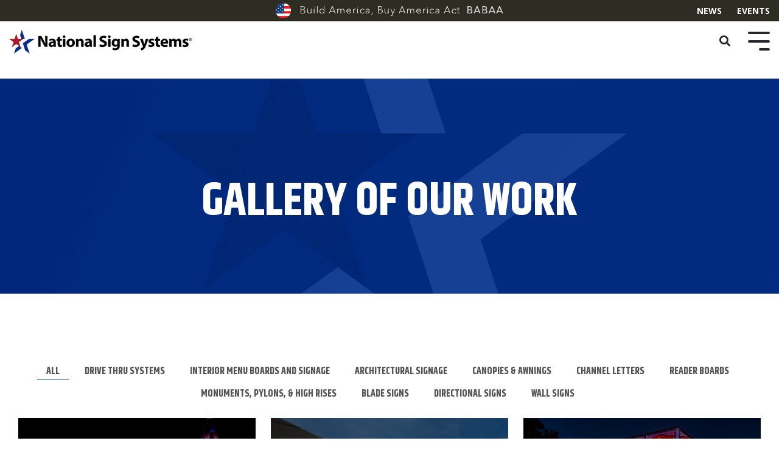

--- FILE ---
content_type: text/html; charset=UTF-8
request_url: https://www.nationalsignsystems.com/gallery?wpcategory=directionals
body_size: 25252
content:
<!doctype html><html lang="en"><head>
    <meta charset="utf-8">
    <title>Gallery of Some of Our Recent Projects | National Sign Systems</title>
    
    <meta name="description" content="We have put our combined 2,065 years of experience in R&amp;D, Engineering, Design, and Manufacturing to work for many satisfied customers. Have a look!">
    <meta name="viewport" content="width=device-width, initial-scale=1">
    
    
    
    
    <meta name="viewport" content="width=device-width, initial-scale=1">

    
    <meta property="og:description" content="We have put our combined 2,065 years of experience in R&amp;D, Engineering, Design, and Manufacturing to work for many satisfied customers. Have a look!">
    <meta property="og:title" content="Gallery of Some of Our Recent Projects | National Sign Systems">
    <meta name="twitter:description" content="We have put our combined 2,065 years of experience in R&amp;D, Engineering, Design, and Manufacturing to work for many satisfied customers. Have a look!">
    <meta name="twitter:title" content="Gallery of Some of Our Recent Projects | National Sign Systems">

    

    
    <style>
a.cta_button{-moz-box-sizing:content-box !important;-webkit-box-sizing:content-box !important;box-sizing:content-box !important;vertical-align:middle}.hs-breadcrumb-menu{list-style-type:none;margin:0px 0px 0px 0px;padding:0px 0px 0px 0px}.hs-breadcrumb-menu-item{float:left;padding:10px 0px 10px 10px}.hs-breadcrumb-menu-divider:before{content:'›';padding-left:10px}.hs-featured-image-link{border:0}.hs-featured-image{float:right;margin:0 0 20px 20px;max-width:50%}@media (max-width: 568px){.hs-featured-image{float:none;margin:0;width:100%;max-width:100%}}.hs-screen-reader-text{clip:rect(1px, 1px, 1px, 1px);height:1px;overflow:hidden;position:absolute !important;width:1px}
</style>

<link rel="stylesheet" href="https://www.nationalsignsystems.com/hubfs/hub_generated/template_assets/1/69941907778/1767877982006/template_main-head.min.css">
<link class="hs-async-css" rel="preload" href="https://www.nationalsignsystems.com/hubfs/hub_generated/template_assets/1/69939490449/1767877982636/template_main-foot.min.css" as="style" onload="this.onload=null;this.rel='stylesheet'">
<noscript><link rel="stylesheet" href="https://www.nationalsignsystems.com/hubfs/hub_generated/template_assets/1/69939490449/1767877982636/template_main-foot.min.css"></noscript>
<link rel="stylesheet" href="https://www.nationalsignsystems.com/hubfs/hub_generated/template_assets/1/69939794615/1767372259225/template_global-header-v2.min.css">

<style>

  
  
  .hhs-top-bar {
    background-color: rgba(255, 255, 255, 1);
    padding: 10px 0;
    
  }
  .hhs-top-bar.sticky-menu.active {
    padding: 10px 0; 
  }
  
  @media (min-width: 992px) {
    
  }
  
  
  
  .hhs-top-bar.hhs-alt-nav .logo-sticky,
  .logo-standard  {
    max-width: 300px;
    float: left;
  }
  
  .hhs-top-bar.hhs-alt-nav.sticky-menu.active .logo-sticky,
  .logo-sticky  {
    max-width: 300px;
    float: left;
  }
  
  .hhs-header-logo {
    padding-top:  0px;
  }
  
  
  .hhs-nav-grid__menu {
    
      margin-right: auto;
      margin-left: 25px;
    
  }
  
  .hhs-top-bar .hs-menu-wrapper.hs-menu-flow-horizontal>ul li a,
  .hs-menu-wrapper.hs-menu-flow-horizontal ul.hhs-nav-links .hs-menu-item a {
    color: rgba(37, 40, 42, 1.0);
  }
  
  
  .hhs-top-bar .hs-menu-wrapper.hs-menu-flow-horizontal>ul li {
    margin: 15px 15px;
  }
  
  .hhs-top-bar .hs-menu-wrapper.hs-menu-flow-horizontal>ul li a:hover,
  .hs-menu-wrapper.hs-menu-flow-horizontal ul.hhs-nav-links .hs-menu-item a:hover,
  .hhs-top-bar .hs-menu-wrapper.hs-menu-flow-horizontal>ul li a:hover,
  .hhs-header-search a i:hover,
  .hhs-lang-switch .globe_class:hover{
    color: rgba(37, 40, 42, 1.0);
  } 
  
  .hhs-header-search a i{
    color: rgba(37, 40, 42, 1);
    
  }
  
  .hhs-top-bar .hs-menu-wrapper.hs-menu-flow-horizontal>ul li.hs-menu-depth-1.active:after,
  .hhs-top-bar .hs-menu-wrapper.hs-menu-flow-horizontal>ul li.hs-menu-depth-1:after {
    background-color: rgba(37, 40, 42, 1.0);
  }
  
  
  
  .hhs-lang-switch .globe_class:before{
    color: rgba(37, 40, 42, 1);
  }
  
  .lang_list_class li {
     background: rgba(255, 255, 255, 1) !important;
  }
  
  .hhs-lang-switch .lang_list_class:after {
   border-bottom-color: rgba(255, 255, 255, 1) !important;
  }
  
  
 
  .hhs-hat-menu .hs-menu-children-wrapper,
  .sc-site-header__menu .hs-menu-children-wrapper {
    background-color: rgba(255, 255, 255, 1) !important;
  }
  
  .sc-site-header__menu .mega-menu .hs-menu-children-wrapper {
    background-color: transparent !important;
  }
  
  .hhs-hat-menu .hs-menu-children-wrapper:before,
  .hs-menu-wrapper.hs-menu-flow-horizontal>ul li.hs-item-has-children ul.hs-menu-children-wrapper:before {
     color: rgba(255, 255, 255, 1) !important;
  }
  
  .hhs-hat-menu .hs-menu-children-wrapper li a,
  .hhs-lang-switch .lang_list_class li a,
  .custom-menu-primary .hs-menu-wrapper > ul li a, 
  .hs-menu-wrapper.hs-menu-flow-horizontal > ul li.hs-item-has-children ul.hs-menu-children-wrapper li a,
  .hhs-lang-switch .lang_list_class li a {
    color: #003087;
    font-size: 20px !important;
  }
  
  .hhs-hat-menu .hs-menu-children-wrapper li a:hover,
  .hhs-lang-switch .lang_list_class li a:hover,
  .hs-menu-wrapper.hs-menu-flow-horizontal ul.hhs-nav-links .hs-menu-item.hs-menu-depth-2 a:hover,
  .hhs-top-bar .hs-menu-wrapper.hs-menu-flow-horizontal>ul li.hs-item-has-children ul.hs-menu-children-wrapper li a:hover{
   background-color: rgba(166, 25, 46, 1) !important;
  }
  
  .hhs-hat-menu .hs-menu-children-wrapper li a:hover,
  .hhs-lang-switch .lang_list_class li a:hover,
  .custom-menu-primary .hs-menu-wrapper > ul li.hs-item-has-children ul.hs-menu-children-wrapper li a:hover,
  .hs-menu-wrapper.hs-menu-flow-horizontal ul.hhs-nav-links .hs-menu-item.hs-menu-depth-2 a:hover,
  .hhs-top-bar .hs-menu-wrapper.hs-menu-flow-horizontal>ul li.hs-item-has-children ul.hs-menu-children-wrapper li a:hover{
   color: #fff !important;
  }
  .custom-menu-primary .hs-menu-wrapper > ul li.hs-item-has-children ul.hs-menu-children-wrapper li.active a:hover {
    color: #003087 !important;
  }
  
  .hhs-top-bar.hhs-alt-nav .hs-menu-wrapper.hs-menu-flow-horizontal ul.hhs-nav-links ul .hs-menu-item.sub-active a,
  .hhs-top-bar .hs-menu-wrapper.hs-menu-flow-horizontal ul.hhs-nav-links ul .hs-menu-item.sub-active a{
      background-color: rgba(166, 25, 46, 1) !important;
     color: #FFFFFF !important;
    }
    
  
  
  .hhs-top-bar.hhs-alt-nav.sticky-menu,
  .hhs-top-bar.sticky-menu,
  .hhs-top-bar.hhs-alt-nav{
    background-color: rgba(255, 255, 255, 1);
  }
  .sticky-menu.active {
    background-color: rgba(255, 255, 255, 1);
  }
  
  .hhs-top-bar.sticky-menu .hs-menu-wrapper.hs-menu-flow-horizontal>ul li a,
  .hhs-top-bar.hhs-alt-nav .hs-menu-wrapper.hs-menu-flow-horizontal>ul li a,
  .hhs-top-bar.hhs-alt-nav .hs-menu-wrapper.hs-menu-flow-horizontal ul.hhs-nav-links .hs-menu-item a,
  .hhs-top-bar.hhs-alt-nav .hhs-header-search a i,
  .hhs-top-bar.hhs-alt-nav .fas,
  .hhs-top-bar.hhs-alt-nav .hhs-lang-switch .globe_class:before,
  .sticky-menu .hs-menu-wrapper.hs-menu-flow-horizontal ul.hhs-nav-links li a,
  .sticky-menu .hhs-nav-grid__extras i,
  .sticky-menu .hhs-lang-switch .globe_class:before{
    color: rgba(37, 40, 42, 1.0);
  }
  
  .hhs-top-bar.hhs-alt-nav .hs-menu-wrapper.hs-menu-flow-horizontal ul.hhs-nav-links ul .hs-menu-item a {
    color: #003087;
  }
  
  .hhs-top-bar.sticky-menu .hs-menu-wrapper.hs-menu-flow-horizontal>ul li a:hover,
  .hhs-top-bar.hhs-alt-nav .hs-menu-wrapper.hs-menu-flow-horizontal>ul li a:hover,
  .hhs-top-bar.hhs-alt-nav .hhs-top-bar .hs-menu-wrapper.hs-menu-flow-horizontal .hs-menu-depth-1:first-child:hover,
  .hhs-top-bar.hhs-alt-nav .hhs-header-search a i:hover,
  .hhs-top-bar.hhs-alt-nav .fas:hover,
  .hhs-top-bar.hhs-alt-nav .hhs-lang-switch .globe_class:before,
  .sticky-menu .hhs-top-bar .hs-menu-wrapper.hs-menu-flow-horizontal .hs-menu-depth-1:first-child:hover,
  .sticky-menu .hs-menu-wrapper.hs-menu-flow-horizontal ul.hhs-nav-links li a:hover,
  .sticky-menu .hhs-header-search a i:hover{
    color: rgba(37, 40, 42, 1.0);
  }
  
  .hhs-top-bar.hhs-alt-nav .hhs-header-search a i,
  .hhs-top-bar.hhs-alt-nav .globe_class {
    color: rgba(37, 40, 42, 1) !important;
  }
  
  .hhs-top-bar.hhs-alt-nav .hhs-top-bar .hs-menu-wrapper.hs-menu-flow-horizontal>ul li a:hover,
  .hhs-top-bar.hhs-alt-nav .hhs-header-search a i:hover,
  .hhs-top-bar.hhs-alt-nav .globe_class:hover {
    color: rgba(37, 40, 42, 1) !important;
  }
  
  
  .hhs-top-bar.hhs-alt-nav .hs-menu-wrapper.hs-menu-flow-horizontal>ul li.hs-menu-depth-1.active:after,
  .hhs-top-bar.hhs-alt-nav .hs-menu-wrapper.hs-menu-flow-horizontal>ul li.hs-menu-depth-1:after,
  .sticky-menu.hhs-top-bar .hs-menu-wrapper.hs-menu-flow-horizontal>ul li.hs-menu-depth-1.active:after,
  .sticky-menu.hhs-top-bar .hs-menu-wrapper.hs-menu-flow-horizontal>ul li.hs-menu-depth-1:after {
    background-color: rgba(37, 40, 42, 1.0);
  }
 
  
  
  .hhs-header-cta .cta-secondary,
  .hhs-header-cta .cta-tertiary,
  .hhs-header-cta .cta-primary,
  .hhs-header-cta .cta-four,
  .hhs-header-cta .cta-five{
    padding: 12px 15px !important;
    font-size: 10px !important;
    -webkit-box-shadow: none;
    box-shadow: none;
  }
  
   
   
  
  .hhs-side-menu {
   width:  400px;
  }
  
  .hhs-side-menu {
   background-color:  rgba(37, 40, 42, 1.0);
  }
  
  .body-wrapper::after {
    background-color:  rgba(0, 0, 0, 0.6);
  }
  
  
  
  .hamburger-icon .line {
    background: rgba(37, 40, 42, 1.0);
  }
  
  .hhs-top-bar.hhs-alt-nav .hamburger-icon .line,
  .sticky-menu .hamburger-icon .line {
    background: rgba(37, 40, 42, 1.0);
  }
  
  .hamburger-icon.active .line {
    background: rgba(255, 255, 255, 1.0);
  }
  
  
  
  
  .hhs-side-menu .hhs-lang-switch .globe_class:before,
  .hhs-side-menu .fas{
    color: rgba(255, 255, 255, 1.0);
  }
  
  .hhs-top-bar .fas {
    color: #25282a;
  }
  
  .hhs-side-menu__footer a i,
  .hhs-side-menu__footer a:visited i {
    color: #D9D9D6;
  }
  
  .hhs-side-menu__footer a:hover i,
  .hhs-side-menu__footer a:focus i {
    color: #FFF;
  }
  
  
  
  .hhs-side-menu .hhs-side-menu__mobile li a {
    font-size: 18px;
    font-weight: nomral;
    color: rgba(255, 255, 255, 1.0);
  }
  
  .hhs-side-menu .hhs-side-menu__mobile li a:hover {
    color: rgba(242, 241, 239, 1.0);
  }
  
  .hhs-sidebar-nav-toggle i {
    color: rgba(255, 255, 255, 1.0);
  }
  
  
  
  .hhs-side-menu__extras .hs-menu-item a,
  .hhs-side-menu__extras .hs-menu-wrapper.hs-menu-flow-horizontal>ul li.hs-item-has-children ul.hs-menu-children-wrapper a {
    font-size: 14px;
    font-weight: nomral;
    color: rgba(255, 255, 255, 1);
  }
  
  .hhs-side-menu__extras .hs-menu-item a:hover,
  .hhs-side-menu__extras .hs-menu-wrapper.hs-menu-flow-horizontal>ul li.hs-item-has-children ul.hs-menu-children-wrapper a:hover {
    color: rgba(166, 25, 46, 1);
  }
  
  
  
  
    .hhs-side-menu__extras {flex: 1;}
  
  
  @media (max-width: 575px) {
    .hhs-side-menu {
     width: 100%; 
    }
  }
  
   
   
  
  
  
  
  
  
  
  
    .hhs-menu-toggle {
      display: none;  
    }
    @media (max-width: 1324px) {
      .hhs-menu-toggle {
        display: block;  
      }
    }
    @media (max-width: 1324px) {
      .hhs-menu-toggle {
        display: block;  
      }
    }
  
  
    
  
  .hhs-side-menu__ctas .hhs-side-cta-1,
  .hhs-side-menu__ctas .hhs-side-cta-2{
    display: none;
  }
  @media (max-width: 1324px) {
      .hhs-extras-ctas,
      .hhs-extras-ctas .hhs-head-cta-1 {
        display: none;
      }
      .hhs-side-menu__ctas .hhs-side-cta-1 {
        display: inline-block;
      }
    }
    @media (max-width: 1324px) {
      .hhs-extras-ctas .hhs-head-cta-2 {
        display: none;
      }
      .hhs-side-menu__ctas .hhs-side-cta-2 {
        display: inline-block;
      }
    }
    
  
    @media (min-width: 1324px) {
      .hhs-side-menu__mobile {
        display: none;
      }
    }

  @media (max-width: 1324px) {
    .main-nav .sc-site-header__menu {
       display: none;
      }
    }
  
  
  
  
    .hhs-side-menu__form .hs-form label,
    .hhs-side-menu__form .hs-form .legal-consent-container,
    .hhs-side-menu__form .hs-form .legal-consent-container p{
      color: #FFFFFF;
    }
  
  
  
  
  
  
  
    .hhs-header-hat {
      background-color: rgba(46, 45, 35, 1.0);
      padding: 5px 0;
    }

    .hhs-hat-menu .hs-menu-wrapper.hs-menu-flow-horizontal>ul li.hs-menu-depth-1 a {
      color: rgba(255, 255, 255, 1.0);
      font-size: 14px;
      font-weight: bold;
      padding: 5px 0 5px 20px;
    }

    .hhs-hat-menu .hs-menu-wrapper.hs-menu-flow-horizontal>ul li.hs-menu-depth-1 a:hover {
      color: rgba(238, 238, 238, 1.0);
    }
  
    
    
      @media (max-width: 575px) {
        .hhs-header-hat {
          display: none;  
        }
      }
    
   
  
  
  
   
  @media (max-width: 922px) {
    .custom-menu-primary .hs-menu-wrapper > ul {
       margin-top: 10px !important;
    }
    .custom-menu-primary .hs-menu-wrapper > ul,
    .custom-menu-primary .hs-menu-wrapper > ul li.active a:hover{
      background-color:  rgba(255, 255, 255, 1) !important;
    }
    .hhs-top-bar .hs-menu-wrapper.hs-menu-flow-horizontal>ul li a:hover,
    .custom-menu-primary .hs-menu-wrapper > ul li.active a:hover {
      color:  #003087 ;
    }
    .custom-menu-primary .hs-menu-wrapper > ul li{
      
        border-top: 1px solid rgba(0, 0, 0, .1) !important; 
      
    }
    .custom-menu-primary .hs-menu-wrapper > ul ul li{
      
        background-color: rgba(0, 0, 0, .05);
      
    }
    
      .sticky-menu.active {
        position: fixed !important;
      }
    
  }
  
  
  @media (max-width: 575px) {
    .logo-standard, .logo-sticky {
      max-width: 300px !important;
    }
    
      .hhs-nav-opt-items .hhs-header-search {
        right: 3px;
      }
      .hhs-nav-opt-items .hhs-lang-switch
       {
        right: 33px;
      }
    
  }
  
</style>

<link rel="stylesheet" href="https://www.nationalsignsystems.com/hubfs/hub_generated/template_assets/1/69938675129/1767877971284/template_global-footer.min.css">
<style>
  
  
  
  #hs_cos_wrapper_global_footer .hhs-footer-mod {
    padding-top: 100px;
    padding-bottom: 100px;
    
    
      background-color: rgba(0, 48, 135, 1.0);
    }
  


  
  .hhs-foot-base-nav .hs-menu-wrapper.hs-menu-flow-horizontal > ul li a,
  .hhs-foot-nav-col .hs-menu-wrapper.hs-menu-flow-horizontal>ul li.hs-item-has-children ul.hs-menu-children-wrapper li a,
  .hhs-foot-nav-col .hs-menu-wrapper.hs-menu-flow-horizontal > ul li a {
    color: #FFFFFF !important;
  }
  .hhs-foot-base-nav .hs-menu-wrapper.hs-menu-flow-horizontal > ul li a:hover,
  .hhs-foot-nav-col .hs-menu-wrapper.hs-menu-flow-horizontal>ul li.hs-item-has-children ul.hs-menu-children-wrapper li a:hover,
  .hhs-foot-nav-col .hs-menu-wrapper.hs-menu-flow-horizontal > ul li a:hover {
    color: #FFFFFF  !important;
  }
  .foot-nav-title,
  .hhs-foot-rss h5,
  .hhs-foot-nav-col h5 {
    margin-bottom: 40px;
    color: #FFFFFF;
  }

  .hhs-foot-rss .hs_cos_wrapper_type_inline_rich_text p,
  .hhs-foot-rss .hs_cos_wrapper_type_inline_rich_text l1,
  .hhs-foot-rss .hs_cos_wrapper_type_inline_rich_text span,
  .hhs-foot-rss label{
    color: #ffffff;
  }
  
  .hhs-foot-base-nav .hs-menu-wrapper.hs-menu-flow-horizontal > ul li a {
    font-size: 14px;
  }

  
  .hhs-footer-mod .hhs-post-content a h6  {
    color: #FFFFFF;
    font-size: 16px;
    line-height: 20px;
  }
  .hhs-footer-mod .hhs-post-summary p  {
    color: #ffffff;
    font-size: 14px;
    line-height: 18px;
  }
  .hhs-foot-rss .hs-rss-title:hover {
    color: #FFFFFF;
  }
   .hhs-footer-mod .hhs-post-feat-img {
    min-height: 120px;
  }
  .hhs-foot-rss .hs-rss-item.hs-with-featured-image .hs-rss-item-text  {
   margin-top: 120px;
  }
  .hhs-foot-break-line {
    border-color:  #161e27;
  }
  .hhs-foot-copyright {
    color: #ffffff;
  }
  
  
  
  
    @media (max-width: 575px) {
     .hhs-foot-nav-col .hhs-col-content {
       display: none; 
       text-align: center;
     }
     .hhs-foot-nav-col .hhs-col-content.open-menu {
       display: block;
       text-align: center;
     } 
    }
  #hs_cos_wrapper_global_footer .hhs-social-con i { color:  #FFFFFF;}
    #hs_cos_wrapper_global_footer .hhs-social-con i:hover {color:  #FFFFFF;}@media (max-width: 922px) {
    #hs_cos_wrapper_global_footer .hhs-footer-mod {
      padding-top: 25px;
      padding-bottom: 25px;
    }
  }

  
  #return-to-top {
   background: rgba(166, 25, 46, 0.7);
  }
  #return-to-top:hover {
   background: rgba(166, 25, 46, 0.9);
  }

  
  @media (max-width: 575px) {
    #hs_cos_wrapper_global_footer .hhs-footer-mod {
      padding-top: 25px;
      padding-bottom: 25px;
    }
    .hhs-foot-nav-col {
     border-color: #161e27;
    }
  }
</style>

<style>

  





  
</style>

<link rel="stylesheet" href="https://www.nationalsignsystems.com/hubfs/hub_generated/template_assets/1/69939796614/1767877984050/template_hero-banner.min.css">

<style>
  
  
  
  #hs_cos_wrapper_dnd_area-module-2 .hhs-hero-mod {
    padding-top: 200px;
    padding-bottom:  150px;z-index: 1;background-repeat: no-repeat;
      background-size: cover;
      background-position: center center;
      
        background-image: url("https://www.nationalsignsystems.com/hubfs/National%20Sign%20System%20Assets/Web%20Assets/nss-gallery-hero-new.jpg");
      }
  
  #hs_cos_wrapper_dnd_area-module-2 .hhs-hero-mod .row {
    margin-top:  60px;
  }
  
  @media (max-width: 922px) {
    #hs_cos_wrapper_dnd_area-module-2 .hhs-hero-mod {
      padding-top: 100px;
      padding-bottom: 100px;
    }
  }
  @media (max-width: 575px) {
    #hs_cos_wrapper_dnd_area-module-2 .hhs-hero-mod {
      padding-top: 50px;
      padding-bottom: 50px;
    }}#hs_cos_wrapper_dnd_area-module-2 .hhs-hero-overlay {background-color: rgba(0, 48, 135, 0.30);}#hs_cos_wrapper_dnd_area-module-2 .hhs-hero-mod .first-col .hhs-col-inner {
    text-align:  center;}#hs_cos_wrapper_dnd_area-module-2 .hhs-hero-mod .first-col .hhs-col-inner {
    text-align:  center;
  }
  @media (max-width: 992px) {
    #hs_cos_wrapper_dnd_area-module-2 .hhs-hero-mod .first-col .hhs-col-inner {
      text-align:  center;
    }
  }
  @media (max-width: 575px) {
    #hs_cos_wrapper_dnd_area-module-2 .hhs-hero-mod .first-col .hhs-col-inner {
      text-align:  center;
    }
  }
  
  
  
  #hs_cos_wrapper_dnd_area-module-2 .first-col .hhs-rich-text h1, #hs_cos_wrapper_dnd_area-module-2 .first-col .hhs-rich-text h2,#hs_cos_wrapper_dnd_area-module-2 .first-col .hhs-rich-text h3, #hs_cos_wrapper_dnd_area-module-2 .first-col .hhs-rich-text h4, #hs_cos_wrapper_dnd_area-module-2 .first-col .hhs-rich-text h5, #hs_cos_wrapper_dnd_area-module-2 .first-col .hhs-rich-text h6, #hs_cos_wrapper_dnd_area-module-2 .first-col .hhs-rich-text p, #hs_cos_wrapper_dnd_area-module-2 .first-col .hhs-rich-text span, #hs_cos_wrapper_dnd_area-module-2 .first-col .hhs-rich-text label, #hs_cos_wrapper_dnd_area-module-2 .first-col .hhs-rich-text li {
    color: #ffffff;
  }
  
  
  
  
  
</style>


<style>
  
  
  .grid-sizer {width: 32%}
  .gutter-sizer {width: 2%}

  .content-card {
    margin: 0 0 20px 0;
    height: 250px;
    width: 32%;
    position: relative;
    display: -webkit-box;
    display: -ms-flexbox;
    display: flex;
    -webkit-box-align: center;
        -ms-flex-align: center;
            align-items: center;
    -ms-flex-flow: column nowrap;
        flex-flow: column nowrap;
    -webkit-box-pack: center;
        -ms-flex-pack: center;
            justify-content: center;
    overflow: hidden;
  }
  
  #hs_cos_wrapper_widget_1715220699530 .hhs-content-filter-mod {
    padding-top: 50px;
    padding-bottom:  50px;
    background-color: rgba(255, 255, 255, 1.0);
  }
   @media (max-width: 922px) {
    #hs_cos_wrapper_widget_1715220699530 .hhs-content-filter-mod {
      padding-top: 50px;
      padding-bottom: 50px;
    }
  }
  @media (max-width: 575px) {
    #hs_cos_wrapper_widget_1715220699530 .hhs-content-filter-mod {
      padding-top: 50px;
      padding-bottom: 50px;
      text-align:  center;
    }
  }
  
  
  
  #hs_cos_wrapper_widget_1715220699530 .content-desc h4,
  #hs_cos_wrapper_widget_1715220699530 .content-desc h6 {
    color: #ffffff;
  }
  
  #hs_cos_wrapper_widget_1715220699530 .content-card-overlay {
    background-color: rgba(0, 0, 0,0.50);
  }
  
  #hs_cos_wrapper_widget_1715220699530 .contentFilter {text-align: center;}
  #hs_cos_wrapper_widget_1715220699530 .contentFilter button {
    border-bottom: 1px solid #ffffff;
    
  }
  #hs_cos_wrapper_widget_1715220699530 .contentFilter button.is-checked {border-bottom: 1px solid #003087;}

</style>

<link class="hs-async-css" rel="preload" href="https://www.nationalsignsystems.com/hubfs/hub_generated/template_assets/1/69938675128/1767877958255/template_row-content-filter-opt1.min.css" as="style" onload="this.onload=null;this.rel='stylesheet'">
<noscript><link rel="stylesheet" href="https://www.nationalsignsystems.com/hubfs/hub_generated/template_assets/1/69938675128/1767877958255/template_row-content-filter-opt1.min.css"></noscript>

<style>
  
  
  
  #hs_cos_wrapper_module_17278837218135 .hhs-text-mod {
      padding-top: 50px;
      padding-bottom:  50px;background-color: #3080be;
      background: -moz-linear-gradient(left, #3080be 0%, #80b3d9 100%);
      background: -webkit-linear-gradient(left, #3080be 0%, #80b3d9 100%);
      background: linear-gradient(left, #3080be 0%, #80b3d9 100%);
    }
  
  @media (max-width: 922px) {
    #hs_cos_wrapper_module_17278837218135 .hhs-text-mod {
      padding-top: 50px;
      padding-bottom: 50px;
    }
  }
  @media (max-width: 575px) {
    #hs_cos_wrapper_module_17278837218135 .hhs-text-mod {
      padding-top: 25px;
      padding-bottom: 25px;
    }
  }
  
  
  
    #hs_cos_wrapper_module_17278837218135 .hhs-video-player {
      background: #000000 url() no-repeat center center;
      background-size: cover;
    }#hs_cos_wrapper_module_17278837218135 .c1 .hhs-rich-text, #hs_cos_wrapper_module_17278837218135 .c1 .hhs-rich-text h1, #hs_cos_wrapper_module_17278837218135 .c1 .hhs-rich-text h2,#hs_cos_wrapper_module_17278837218135 .c1 .hhs-rich-text h3, #hs_cos_wrapper_module_17278837218135 .c1 .hhs-rich-text h4, #hs_cos_wrapper_module_17278837218135 .c1 .hhs-rich-text h5, #hs_cos_wrapper_module_17278837218135 .c1 .hhs-rich-text h6, #hs_cos_wrapper_module_17278837218135 .c1 .hhs-rich-text p, #hs_cos_wrapper_module_17278837218135 .c1 .hhs-rich-text span, #hs_cos_wrapper_module_17278837218135 .c1 .hhs-rich-text li, #hs_cos_wrapper_module_17278837218135 .c1 .hhs-rich-text blockquote {color:  #ffffff;text-align: center;
  }#hs_cos_wrapper_module_17278837218135 .hhs-form-con.c1 .legal-consent-container p a,
    #hs_cos_wrapper_module_17278837218135 .c1 .hhs-rich-text p a {
      color: #00a4bd;
    }
    #hs_cos_wrapper_module_17278837218135 .hhs-form-con.c1 .legal-consent-container p a:hover,
    #hs_cos_wrapper_module_17278837218135 .c1 .hhs-rich-text p a:hover {
      color: #047e90;
    }@media (max-width: 992px) {
    #hs_cos_wrapper_module_17278837218135 .c1 .hhs-rich-text h1, #hs_cos_wrapper_module_17278837218135 .c1 .hhs-rich-text h2,#hs_cos_wrapper_module_17278837218135 .c1 .hhs-rich-text h3, #hs_cos_wrapper_module_17278837218135 .c1 .hhs-rich-text h4, #hs_cos_wrapper_module_17278837218135 .c1 .hhs-rich-text h5, #hs_cos_wrapper_module_17278837218135 .c1 .hhs-rich-text h6, #hs_cos_wrapper_module_17278837218135 .c1 .hhs-rich-text p, #hs_cos_wrapper_module_17278837218135 .c1 .hhs-rich-text span, #hs_cos_wrapper_module_17278837218135 .c1 .hhs-rich-text li {
      text-align: center;
    }
  }
  @media (max-width: 575px) {
    #hs_cos_wrapper_module_17278837218135 .c1 .hhs-rich-text h1, #hs_cos_wrapper_module_17278837218135 .c1 .hhs-rich-text h2,#hs_cos_wrapper_module_17278837218135 .c1 .hhs-rich-text h3, #hs_cos_wrapper_module_17278837218135 .c1 .hhs-rich-text h4, #hs_cos_wrapper_module_17278837218135 .c1 .hhs-rich-text h5, #hs_cos_wrapper_module_17278837218135 .c1 .hhs-rich-text h6, #hs_cos_wrapper_module_17278837218135 .c1 .hhs-rich-text p, #hs_cos_wrapper_module_17278837218135 .c1 .hhs-rich-text span, #hs_cos_wrapper_module_17278837218135 .c1 .hhs-rich-text li {
      text-align: center;
    }
  }@media (max-width: 992px) {
    #hs_cos_wrapper_module_17278837218135 .c1 .hhs-rich-text {
      text-align: center;
    }
  }
  @media (max-width: 575px) {
    #hs_cos_wrapper_module_17278837218135 .c1 .hhs-rich-text {
      text-align: center;
    }
  }#hs_cos_wrapper_module_17278837218135 .c1 .hhs-rich-text-in {
      display: table; 
      height: 100%;
      width: 100%;
    }
    #hs_cos_wrapper_module_17278837218135 .c1 .hhs-rich-text {
      display: table-cell;
      vertical-align: middle;
    }
  
  
  
  
  
  
  
  
  
  
  
  
  
</style>

<link class="hs-async-css" rel="preload" href="https://www.nationalsignsystems.com/hubfs/hub_generated/template_assets/1/69939612501/1767372250144/template_row-multi-column-content.min.css" as="style" onload="this.onload=null;this.rel='stylesheet'">
<noscript><link rel="stylesheet" href="https://www.nationalsignsystems.com/hubfs/hub_generated/template_assets/1/69939612501/1767372250144/template_row-multi-column-content.min.css"></noscript>
<style>
  @font-face {
    font-family: "Khand";
    font-weight: 700;
    font-style: normal;
    font-display: swap;
    src: url("/_hcms/googlefonts/Khand/700.woff2") format("woff2"), url("/_hcms/googlefonts/Khand/700.woff") format("woff");
  }
  @font-face {
    font-family: "Khand";
    font-weight: 300;
    font-style: normal;
    font-display: swap;
    src: url("/_hcms/googlefonts/Khand/300.woff2") format("woff2"), url("/_hcms/googlefonts/Khand/300.woff") format("woff");
  }
  @font-face {
    font-family: "Khand";
    font-weight: 500;
    font-style: normal;
    font-display: swap;
    src: url("/_hcms/googlefonts/Khand/500.woff2") format("woff2"), url("/_hcms/googlefonts/Khand/500.woff") format("woff");
  }
  @font-face {
    font-family: "Khand";
    font-weight: 600;
    font-style: normal;
    font-display: swap;
    src: url("/_hcms/googlefonts/Khand/600.woff2") format("woff2"), url("/_hcms/googlefonts/Khand/600.woff") format("woff");
  }
  @font-face {
    font-family: "Khand";
    font-weight: 400;
    font-style: normal;
    font-display: swap;
    src: url("/_hcms/googlefonts/Khand/regular.woff2") format("woff2"), url("/_hcms/googlefonts/Khand/regular.woff") format("woff");
  }
  @font-face {
    font-family: "Khand";
    font-weight: 700;
    font-style: normal;
    font-display: swap;
    src: url("/_hcms/googlefonts/Khand/700.woff2") format("woff2"), url("/_hcms/googlefonts/Khand/700.woff") format("woff");
  }
  @font-face {
    font-family: "Open Sans";
    font-weight: 800;
    font-style: normal;
    font-display: swap;
    src: url("/_hcms/googlefonts/Open_Sans/800.woff2") format("woff2"), url("/_hcms/googlefonts/Open_Sans/800.woff") format("woff");
  }
  @font-face {
    font-family: "Open Sans";
    font-weight: 400;
    font-style: normal;
    font-display: swap;
    src: url("/_hcms/googlefonts/Open_Sans/regular.woff2") format("woff2"), url("/_hcms/googlefonts/Open_Sans/regular.woff") format("woff");
  }
  @font-face {
    font-family: "Open Sans";
    font-weight: 700;
    font-style: normal;
    font-display: swap;
    src: url("/_hcms/googlefonts/Open_Sans/700.woff2") format("woff2"), url("/_hcms/googlefonts/Open_Sans/700.woff") format("woff");
  }
</style>

<!-- Editor Styles -->
<style id="hs_editor_style" type="text/css">
.dnd_area-row-0-force-full-width-section > .row-fluid {
  max-width: none !important;
}
.dnd_area-row-1-force-full-width-section > .row-fluid {
  max-width: none !important;
}
.dnd_area-row-2-force-full-width-section > .row-fluid {
  max-width: none !important;
}
.dnd_area-row-3-force-full-width-section > .row-fluid {
  max-width: none !important;
}
/* HubSpot Non-stacked Media Query Styles */
@media (min-width:768px) {
  .dnd_area-row-0-vertical-alignment > .row-fluid {
    display: -ms-flexbox !important;
    -ms-flex-direction: row;
    display: flex !important;
    flex-direction: row;
  }
  .dnd_area-row-1-vertical-alignment > .row-fluid {
    display: -ms-flexbox !important;
    -ms-flex-direction: row;
    display: flex !important;
    flex-direction: row;
  }
  .dnd_area-row-2-vertical-alignment > .row-fluid {
    display: -ms-flexbox !important;
    -ms-flex-direction: row;
    display: flex !important;
    flex-direction: row;
  }
  .dnd_area-module-1-vertical-alignment {
    display: -ms-flexbox !important;
    -ms-flex-direction: column !important;
    -ms-flex-pack: center !important;
    display: flex !important;
    flex-direction: column !important;
    justify-content: center !important;
  }
  .dnd_area-module-1-vertical-alignment > div {
    flex-shrink: 0 !important;
  }
  .dnd_area-module-2-vertical-alignment {
    display: -ms-flexbox !important;
    -ms-flex-direction: column !important;
    -ms-flex-pack: center !important;
    display: flex !important;
    flex-direction: column !important;
    justify-content: center !important;
  }
  .dnd_area-module-2-vertical-alignment > div {
    flex-shrink: 0 !important;
  }
  .cell_1702665277277-vertical-alignment {
    display: -ms-flexbox !important;
    -ms-flex-direction: column !important;
    -ms-flex-pack: center !important;
    display: flex !important;
    flex-direction: column !important;
    justify-content: center !important;
  }
  .cell_1702665277277-vertical-alignment > div {
    flex-shrink: 0 !important;
  }
}
/* HubSpot Styles (default) */
.dnd_area-row-0-padding {
  padding-top: 0px !important;
  padding-bottom: 0px !important;
  padding-left: 0px !important;
  padding-right: 0px !important;
}
.dnd_area-row-1-padding {
  padding-top: 0px !important;
  padding-bottom: 0px !important;
  padding-left: 0px !important;
  padding-right: 0px !important;
}
.dnd_area-row-2-padding {
  padding-top: 50px !important;
  padding-bottom: 50px !important;
  padding-left: 0px !important;
  padding-right: 0px !important;
}
.dnd_area-row-3-padding {
  padding-top: 0px !important;
  padding-bottom: 0px !important;
  padding-left: 0px !important;
  padding-right: 0px !important;
}
</style>
    

    
<!--  Added by GoogleAnalytics4 integration -->
<script>
var _hsp = window._hsp = window._hsp || [];
window.dataLayer = window.dataLayer || [];
function gtag(){dataLayer.push(arguments);}

var useGoogleConsentModeV2 = true;
var waitForUpdateMillis = 1000;


if (!window._hsGoogleConsentRunOnce) {
  window._hsGoogleConsentRunOnce = true;

  gtag('consent', 'default', {
    'ad_storage': 'denied',
    'analytics_storage': 'denied',
    'ad_user_data': 'denied',
    'ad_personalization': 'denied',
    'wait_for_update': waitForUpdateMillis
  });

  if (useGoogleConsentModeV2) {
    _hsp.push(['useGoogleConsentModeV2'])
  } else {
    _hsp.push(['addPrivacyConsentListener', function(consent){
      var hasAnalyticsConsent = consent && (consent.allowed || (consent.categories && consent.categories.analytics));
      var hasAdsConsent = consent && (consent.allowed || (consent.categories && consent.categories.advertisement));

      gtag('consent', 'update', {
        'ad_storage': hasAdsConsent ? 'granted' : 'denied',
        'analytics_storage': hasAnalyticsConsent ? 'granted' : 'denied',
        'ad_user_data': hasAdsConsent ? 'granted' : 'denied',
        'ad_personalization': hasAdsConsent ? 'granted' : 'denied'
      });
    }]);
  }
}

gtag('js', new Date());
gtag('set', 'developer_id.dZTQ1Zm', true);
gtag('config', 'G-1QPEGR824P');
</script>
<script async src="https://www.googletagmanager.com/gtag/js?id=G-1QPEGR824P"></script>

<!-- /Added by GoogleAnalytics4 integration -->

<!--  Added by GoogleTagManager integration -->
<script>
var _hsp = window._hsp = window._hsp || [];
window.dataLayer = window.dataLayer || [];
function gtag(){dataLayer.push(arguments);}

var useGoogleConsentModeV2 = true;
var waitForUpdateMillis = 1000;



var hsLoadGtm = function loadGtm() {
    if(window._hsGtmLoadOnce) {
      return;
    }

    if (useGoogleConsentModeV2) {

      gtag('set','developer_id.dZTQ1Zm',true);

      gtag('consent', 'default', {
      'ad_storage': 'denied',
      'analytics_storage': 'denied',
      'ad_user_data': 'denied',
      'ad_personalization': 'denied',
      'wait_for_update': waitForUpdateMillis
      });

      _hsp.push(['useGoogleConsentModeV2'])
    }

    (function(w,d,s,l,i){w[l]=w[l]||[];w[l].push({'gtm.start':
    new Date().getTime(),event:'gtm.js'});var f=d.getElementsByTagName(s)[0],
    j=d.createElement(s),dl=l!='dataLayer'?'&l='+l:'';j.async=true;j.src=
    'https://www.googletagmanager.com/gtm.js?id='+i+dl;f.parentNode.insertBefore(j,f);
    })(window,document,'script','dataLayer','GTM-5S69G32Z');

    window._hsGtmLoadOnce = true;
};

_hsp.push(['addPrivacyConsentListener', function(consent){
  if(consent.allowed || (consent.categories && consent.categories.analytics)){
    hsLoadGtm();
  }
}]);

</script>

<!-- /Added by GoogleTagManager integration -->

    <link rel="canonical" href="https://www.nationalsignsystems.com/gallery">

<link rel="stylesheet" href="https://www.nationalsignsystems.com/hubfs/hub_generated/template_assets/1/149619944563/1743791372282/template_nss-styles.min.css">
<script type="text/javascript" src="https://secure.office-cloud-52.com/js/787456.js"></script>
<noscript>&lt;img  alt="" src="https://secure.office-cloud-52.com/787456.png" style="display:none;"&gt;</noscript>
<script type="text/javascript" src="https://secure.sharpinspiration-instinct.com/js/793285.js"></script>
<noscript>&lt;img  alt="" src="https://secure.sharpinspiration-instinct.com/793285.png" style="display:none;"&gt;</noscript>
<meta property="og:url" content="https://www.nationalsignsystems.com/gallery">
<meta name="twitter:card" content="summary">
<meta http-equiv="content-language" content="en">






    <link rel="preconnect" href="https://cdn2.hubspot.net" crossorigin>
    <link rel="preconnect" href="https://js.hs-analytics.net" crossorigin>
    <link rel="preconnect" href="https://js.hs-banner.com" crossorigin>
  <meta name="generator" content="HubSpot"></head>
  <body>
<!--  Added by GoogleTagManager integration -->
<noscript><iframe src="https://www.googletagmanager.com/ns.html?id=GTM-5S69G32Z" height="0" width="0" style="display:none;visibility:hidden"></iframe></noscript>

<!-- /Added by GoogleTagManager integration -->

    <div class="body-wrapper   hs-content-id-166884347042 hs-site-page page ">
      <header class="header" role="banner">
        <div class="header__container">
           <div id="hs_cos_wrapper_global_header_v2" class="hs_cos_wrapper hs_cos_wrapper_widget hs_cos_wrapper_type_module" style="" data-hs-cos-general-type="widget" data-hs-cos-type="module">






<a href="#main-content" class="screen-reader-text">Skip to the main content.</a>

<div class="hhs-header-hat">
  <div class="container-fluid">
    <div class="row">
      <div class="col-12">
        <nav class="hhs-hat-menu" data-collapsed="true">
          
            
              
              
                <div id="hs_cos_wrapper_global_header_v2_" class="hs_cos_wrapper hs_cos_wrapper_widget hs_cos_wrapper_type_inline_rich_text" style="" data-hs-cos-general-type="widget" data-hs-cos-type="inline_rich_text" data-hs-cos-field="menu.header_hat.text"><div class="utility-bar">
<div class="utility-logo"><a href="https://www.nationalsignsystems.com/about-us/our-facility?hsLang=en" target="_self"><img src="https://www.nationalsignsystems.com/hubfs/BABAA.png" alt="Build America, Buy America Act BABAA | Logo" class="babaa-logo"></a></div>
<ul class="utility-nav" role="menu">
<li class="hs-menu-item" role="none"><a href="https://blog.nationalsignsystems.com" target="_self" role="menuitem">NEWS</a></li>
<li class="hs-menu-item" role="none"><a href="https://www.nationalsignsystems.com/events" target="_self" role="menuitem">EVENTS</a></li>
</ul>
</div></div>
              
             
          
        </nav>
      </div>
    </div>
  </div>
</div>


<header id="hhs-main-nav" class="hhs-top-bar">
  <div class="container-fluid
              hhs-nav-grid">
      <div class="hhs-header-logo">
        <div class="logo-standard">
          
            
          
            <span id="hs_cos_wrapper_global_header_v2_" class="hs_cos_wrapper hs_cos_wrapper_widget hs_cos_wrapper_type_logo" style="" data-hs-cos-general-type="widget" data-hs-cos-type="logo"><a href="https://www.nationalsignsystems.com?hsLang=en" id="hs-link-global_header_v2_" style="border-width:0px;border:0px;"><img src="https://www.nationalsignsystems.com/hs-fs/hubfs/National%20Sign%20System%20Assets/Web%20Assets/NSS_Logo_Horizontal.png?width=300&amp;height=40&amp;name=NSS_Logo_Horizontal.png" class="hs-image-widget " height="40" style="height: auto;width:300px;border-width:0px;border:0px;" width="300" alt="National Sign Systems Logo" title="National Sign Systems Logo" loading="" srcset="https://www.nationalsignsystems.com/hs-fs/hubfs/National%20Sign%20System%20Assets/Web%20Assets/NSS_Logo_Horizontal.png?width=150&amp;height=20&amp;name=NSS_Logo_Horizontal.png 150w, https://www.nationalsignsystems.com/hs-fs/hubfs/National%20Sign%20System%20Assets/Web%20Assets/NSS_Logo_Horizontal.png?width=300&amp;height=40&amp;name=NSS_Logo_Horizontal.png 300w, https://www.nationalsignsystems.com/hs-fs/hubfs/National%20Sign%20System%20Assets/Web%20Assets/NSS_Logo_Horizontal.png?width=450&amp;height=60&amp;name=NSS_Logo_Horizontal.png 450w, https://www.nationalsignsystems.com/hs-fs/hubfs/National%20Sign%20System%20Assets/Web%20Assets/NSS_Logo_Horizontal.png?width=600&amp;height=80&amp;name=NSS_Logo_Horizontal.png 600w, https://www.nationalsignsystems.com/hs-fs/hubfs/National%20Sign%20System%20Assets/Web%20Assets/NSS_Logo_Horizontal.png?width=750&amp;height=100&amp;name=NSS_Logo_Horizontal.png 750w, https://www.nationalsignsystems.com/hs-fs/hubfs/National%20Sign%20System%20Assets/Web%20Assets/NSS_Logo_Horizontal.png?width=900&amp;height=120&amp;name=NSS_Logo_Horizontal.png 900w" sizes="(max-width: 300px) 100vw, 300px"></a></span>
          
        </div>
        <div class="logo-sticky">
            
            
            <span id="hs_cos_wrapper_global_header_v2_" class="hs_cos_wrapper hs_cos_wrapper_widget hs_cos_wrapper_type_logo" style="" data-hs-cos-general-type="widget" data-hs-cos-type="logo"><a href="https://www.nationalsignsystems.com?hsLang=en" id="hs-link-global_header_v2_" style="border-width:0px;border:0px;"><img src="https://www.nationalsignsystems.com/hs-fs/hubfs/National%20Sign%20System%20Assets/Web%20Assets/NSS_Logo_Horizontal.png?width=300&amp;height=40&amp;name=NSS_Logo_Horizontal.png" class="hs-image-widget " height="40" style="height: auto;width:300px;border-width:0px;border:0px;" width="300" alt="National Sign Systems Logo" title="National Sign Systems Logo" loading="" srcset="https://www.nationalsignsystems.com/hs-fs/hubfs/National%20Sign%20System%20Assets/Web%20Assets/NSS_Logo_Horizontal.png?width=150&amp;height=20&amp;name=NSS_Logo_Horizontal.png 150w, https://www.nationalsignsystems.com/hs-fs/hubfs/National%20Sign%20System%20Assets/Web%20Assets/NSS_Logo_Horizontal.png?width=300&amp;height=40&amp;name=NSS_Logo_Horizontal.png 300w, https://www.nationalsignsystems.com/hs-fs/hubfs/National%20Sign%20System%20Assets/Web%20Assets/NSS_Logo_Horizontal.png?width=450&amp;height=60&amp;name=NSS_Logo_Horizontal.png 450w, https://www.nationalsignsystems.com/hs-fs/hubfs/National%20Sign%20System%20Assets/Web%20Assets/NSS_Logo_Horizontal.png?width=600&amp;height=80&amp;name=NSS_Logo_Horizontal.png 600w, https://www.nationalsignsystems.com/hs-fs/hubfs/National%20Sign%20System%20Assets/Web%20Assets/NSS_Logo_Horizontal.png?width=750&amp;height=100&amp;name=NSS_Logo_Horizontal.png 750w, https://www.nationalsignsystems.com/hs-fs/hubfs/National%20Sign%20System%20Assets/Web%20Assets/NSS_Logo_Horizontal.png?width=900&amp;height=120&amp;name=NSS_Logo_Horizontal.png 900w" sizes="(max-width: 300px) 100vw, 300px"></a></span>
            
        </div>
      </div>
    
    <div class="hhs-nav-grid__menu
                main-nav">
              
              
              
                
                
                <nav class="sc-site-header__menu
                            sc-site-header__menu--161866230953
                            hs-menu-wrapper active-branch
                            flyouts
                            hs-menu-flow-horizontal" aria-label=" menu">
                    
                    <ul class="hhs-nav-links">
                      
                        
                
                  <li class="hs-menu-item hs-menu-depth-1
                             hs-item-has-children
                             
                             
                             " aria-haspopup="true">
                    <a href="#" target="">
                      Products
                    </a>
                    
                    <ul class="hs-menu-children-wrapper">
                      
                      
                        
                
                  <li class="hs-menu-item hs-menu-depth-2
                             
                             
                             
                             ">
                    <a href="https://www.nationalsignsystems.com/revolution-digital-menu-boards" target="">
                      Digital Menu Boards - Revolution®
                    </a>
                    
                  </li>
                
              
                      
                        
                
                  <li class="hs-menu-item hs-menu-depth-2
                             
                             
                             
                             ">
                    <a href="https://www.nationalsignsystems.com/revolution-builder" target="">
                      – Revolution® Builder Tool
                    </a>
                    
                  </li>
                
              
                      
                        
                
                  <li class="hs-menu-item hs-menu-depth-2
                             
                             
                             
                             ">
                    <a href="https://www.nationalsignsystems.com/drive-thru-systems" target="">
                      Drive-thru Systems
                    </a>
                    
                  </li>
                
              
                      
                        
                
                  <li class="hs-menu-item hs-menu-depth-2
                             
                             
                             
                             ">
                    <a href="https://www.nationalsignsystems.com/interior-menu-boards" target="">
                      Interior Menu Boards
                    </a>
                    
                  </li>
                
              
                      
                        
                
                  <li class="hs-menu-item hs-menu-depth-2
                             
                             
                             
                             ">
                    <a href="https://www.nationalsignsystems.com/canopies-awnings" target="">
                      Canopy &amp; Awnings
                    </a>
                    
                  </li>
                
              
                      
                        
                
                  <li class="hs-menu-item hs-menu-depth-2
                             
                             
                             
                             ">
                    <a href="https://www.nationalsignsystems.com/architectural-signage" target="">
                      Architectural Signage
                    </a>
                    
                  </li>
                
              
                      
                        
                
                  <li class="hs-menu-item hs-menu-depth-2
                             
                             
                             
                             ">
                    <a href="https://www.nationalsignsystems.com/property-enhancement" target="">
                      Image Enhancement
                    </a>
                    
                  </li>
                
              
                      
                        
                
                  <li class="hs-menu-item hs-menu-depth-2
                             
                             
                             
                             ">
                    <a href="https://www.nationalsignsystems.com/signage" target="">
                      Signage, Channel Letters &amp; More
                    </a>
                    
                  </li>
                
              
                      
                    </ul>
                    
                  </li>
                
              
                      
                        
                
                  <li class="hs-menu-item hs-menu-depth-1
                             
                             
                             
                             ">
                    <a href="https://www.nationalsignsystems.com/services-capabilities" target="">
                      Services &amp; Capabilities
                    </a>
                    
                  </li>
                
              
                      
                        
                
                  <li class="hs-menu-item hs-menu-depth-1
                             
                             active
                             
                             active-branch">
                    <a href="https://www.nationalsignsystems.com/gallery" target="">
                      Gallery
                    </a>
                    
                  </li>
                
              
                      
                        
                
                  <li class="hs-menu-item hs-menu-depth-1
                             
                             
                             
                             ">
                    <a href="https://www.nationalsignsystems.com/brochures" target="">
                      Brochures
                    </a>
                    
                  </li>
                
              
                      
                        
                
                  <li class="hs-menu-item hs-menu-depth-1
                             hs-item-has-children
                             
                             
                             " aria-haspopup="true">
                    <a href="#" target="">
                      About
                    </a>
                    
                    <ul class="hs-menu-children-wrapper">
                      
                      
                        
                
                  <li class="hs-menu-item hs-menu-depth-2
                             
                             
                             
                             ">
                    <a href="https://www.nationalsignsystems.com/about-us" target="">
                      Our Company
                    </a>
                    
                  </li>
                
              
                      
                        
                
                  <li class="hs-menu-item hs-menu-depth-2
                             
                             
                             
                             ">
                    <a href="https://www.nationalsignsystems.com/about-us/our-team" target="">
                      Our Leadership
                    </a>
                    
                  </li>
                
              
                      
                        
                
                  <li class="hs-menu-item hs-menu-depth-2
                             
                             
                             
                             ">
                    <a href="https://www.nationalsignsystems.com/about-us/our-facility" target="">
                      Our Facility
                    </a>
                    
                  </li>
                
              
                      
                    </ul>
                    
                  </li>
                
              
                      
                    </ul>
                </nav> 
                
              
    </div>
    <div class="hhs-nav-grid__extras">
      
        
          <div class="hs-search-field
                      js-search-pop">
            <div class="hs-search-field__bar"> 
              <form action="/hs-search-results">
                <label for="main-search" style="display: none;" aria-hidden="true">Search</label>
                <input id="main-search" type="text" class="hs-search-field__input" name="term" autocomplete="off" placeholder="Search">
                
                
                
                
              </form>
            </div>
          </div>
          <button type="button" class="top-bar-search" aria-label="Search">
            <i class="fas fa-search" aria-hidden="true"><span class="screen-reader-text">Search</span></i>
          </button>
        
        
        
          <div class="hhs-extras-ctas">
            
            <div class="hhs-header-cta">
              
                
                
                  <span class="hhs-head-cta-1"><span id="hs_cos_wrapper_global_header_v2_" class="hs_cos_wrapper hs_cos_wrapper_widget hs_cos_wrapper_type_cta" style="" data-hs-cos-general-type="widget" data-hs-cos-type="cta"><div class="hs-cta-embed hs-cta-simple-placeholder hs-cta-embed-149793401380" style="max-width:100%; max-height:100%; width:150px;height:47px" data-hubspot-wrapper-cta-id="149793401380">
  <a href="/hs/cta/wi/redirect?encryptedPayload=AVxigLLrdZjdIIWt7h%2FweVkGbtNxC%2BV9C%2B53ZnQTkpt188%2F7njZ15B1LSxYOSX%2FuFctWDlVw9GdlxRiTXx47%2Bg9FxnHj9jABOPdmmnxgEYO%2BNTYsTmU8qc%2FQAnLT5pzUMAbD59WAorOcRad4DE%2Bp7HXBPP0cUNgoFMTkAvM4rmVnWHeqRhR0Sc2kewiXnKZkUiBCOSpAvo%2F5X%2FmHMi3EusadkdM8zWkB&amp;webInteractiveContentId=149793401380&amp;portalId=9415688&amp;hsLang=en" target="_blank" rel="noopener" crossorigin="anonymous">
    <img alt="Get an Estimate" loading="lazy" src="https://no-cache.hubspot.com/cta/default/9415688/interactive-149793401380.png" style="height: 100%; width: 100%; object-fit: fill" onerror="this.style.display='none'">
  </a>
</div>
</span></span> <span class="hhs-head-cta-2"><span id="hs_cos_wrapper_global_header_v2_" class="hs_cos_wrapper hs_cos_wrapper_widget hs_cos_wrapper_type_cta" style="" data-hs-cos-general-type="widget" data-hs-cos-type="cta"><div class="hs-cta-embed hs-cta-simple-placeholder hs-cta-embed-179560731552" style="max-width:100%; max-height:100%; width:197px;height:47px" data-hubspot-wrapper-cta-id="179560731552">
  <a href="/hs/cta/wi/redirect?encryptedPayload=AVxigLKnrqGSah%2BpUNRbGVLOTzSq8DmFeV%2B1ns%2F0BagcKCJ6gURPvzq5bGwyHTIPAMGZiwrrwbs5GG2nGeMeKg2GDka9%2BWtvWF7HndSFmm6A7iRQKRl1aaNW5lZtJa6%2BeYpKmMK5ak0%2FA3VRTd57b3gveDI%2BX7yxRgouQnY%2B%2BaefQ8pfN%2FRJmjPeZXz9jB8vg3Pw9fbhMtTUslRFZtb0%2BUFvq6Y%3D&amp;webInteractiveContentId=179560731552&amp;portalId=9415688&amp;hsLang=en" target="_blank" rel="noopener" crossorigin="anonymous">
    <img alt="Talk to a Signage Expert" loading="lazy" src="https://no-cache.hubspot.com/cta/default/9415688/interactive-179560731552.png" style="height: 100%; width: 100%; object-fit: fill" onerror="this.style.display='none'">
  </a>
</div>
</span></span>
                
              
            </div>
            
          </div>          
        
        <div class="hhs-menu-toggle
                    hhs-menu-toggle--always-show">
          <button class="hhs-menu-button
                         hamburger-icon
                         js-toggle-main-nav" id="hamburger-icon" aria-label="Toggle Side Menu">
            <span class="line line-1"></span>
            <span class="line line-2"></span>
            <span class="line line-3"></span>
            <span class="screen-reader-text">Toggle Menu</span>
          </button>
        </div>
    </div>
    
  </div>
</header>

<div class="hhs-side-menu
            js-side-menu">
        <div class="hhs-side-menu__controls">
          <div class="hhs-side-menu__mobile-controls">
            
             
                <div class="hs-search-field
                            js-search-pop-side">
                  <div class="hs-search-field__bar"> 
                    <form action="/hs-search-results">
                      <label for="side-search" style="display: none;" aria-hidden="true">Search</label>
                      <input id="side-search" type="text" class="hs-search-field__input" name="term" autocomplete="off" placeholder="Search">
                      
                      
                      
                      
                    </form>
                  </div>
                </div>
                <button type="button" class="top-bar-search" aria-label="Search">
                  <i class="fas fa-search" aria-hidden="true"><span class="screen-reader-text">Search</span></i>
                </button>
              
            </div>
          <div class="hhs-menu-toggle
                      hhs-menu-toggle--always-show">
            <button class="hhs-menu-button
                           hamburger-icon
                           js-toggle-main-nav" aria-label="Toggle Side Menu">
              <span class="line line-1"></span>
              <span class="line line-2"></span>
              <span class="line line-3"></span>
              <span class="screen-reader-text">Toggle Menu</span>
            </button>
          </div>
        </div>
        
        
        
          <div class="hhs-side-menu__ctas">
            
              <div class="hhs-header-cta ">
                
                  
                  
                    <span class="hhs-side-cta-1"><span id="hs_cos_wrapper_global_header_v2_" class="hs_cos_wrapper hs_cos_wrapper_widget hs_cos_wrapper_type_cta" style="" data-hs-cos-general-type="widget" data-hs-cos-type="cta"><div class="hs-cta-embed hs-cta-simple-placeholder hs-cta-embed-149793401380" style="max-width:100%; max-height:100%; width:150px;height:47px" data-hubspot-wrapper-cta-id="149793401380">
  <a href="/hs/cta/wi/redirect?encryptedPayload=AVxigLLrdZjdIIWt7h%2FweVkGbtNxC%2BV9C%2B53ZnQTkpt188%2F7njZ15B1LSxYOSX%2FuFctWDlVw9GdlxRiTXx47%2Bg9FxnHj9jABOPdmmnxgEYO%2BNTYsTmU8qc%2FQAnLT5pzUMAbD59WAorOcRad4DE%2Bp7HXBPP0cUNgoFMTkAvM4rmVnWHeqRhR0Sc2kewiXnKZkUiBCOSpAvo%2F5X%2FmHMi3EusadkdM8zWkB&amp;webInteractiveContentId=149793401380&amp;portalId=9415688&amp;hsLang=en" target="_blank" rel="noopener" crossorigin="anonymous">
    <img alt="Get an Estimate" loading="lazy" src="https://no-cache.hubspot.com/cta/default/9415688/interactive-149793401380.png" style="height: 100%; width: 100%; object-fit: fill" onerror="this.style.display='none'">
  </a>
</div>
</span></span> <span class="hhs-side-cta-2"><span id="hs_cos_wrapper_global_header_v2_" class="hs_cos_wrapper hs_cos_wrapper_widget hs_cos_wrapper_type_cta" style="" data-hs-cos-general-type="widget" data-hs-cos-type="cta"><div class="hs-cta-embed hs-cta-simple-placeholder hs-cta-embed-179560731552" style="max-width:100%; max-height:100%; width:197px;height:47px" data-hubspot-wrapper-cta-id="179560731552">
  <a href="/hs/cta/wi/redirect?encryptedPayload=AVxigLKnrqGSah%2BpUNRbGVLOTzSq8DmFeV%2B1ns%2F0BagcKCJ6gURPvzq5bGwyHTIPAMGZiwrrwbs5GG2nGeMeKg2GDka9%2BWtvWF7HndSFmm6A7iRQKRl1aaNW5lZtJa6%2BeYpKmMK5ak0%2FA3VRTd57b3gveDI%2BX7yxRgouQnY%2B%2BaefQ8pfN%2FRJmjPeZXz9jB8vg3Pw9fbhMtTUslRFZtb0%2BUFvq6Y%3D&amp;webInteractiveContentId=179560731552&amp;portalId=9415688&amp;hsLang=en" target="_blank" rel="noopener" crossorigin="anonymous">
    <img alt="Talk to a Signage Expert" loading="lazy" src="https://no-cache.hubspot.com/cta/default/9415688/interactive-179560731552.png" style="height: 100%; width: 100%; object-fit: fill" onerror="this.style.display='none'">
  </a>
</div>
</span></span>
                  
                
              </div>
            
          </div>          
        
  <div class="hhs-side-menu__mobile"> 
    

    
    
    
    <nav class="sc-site-header__menu
                sc-site-header__menu--161866230953
                hs-menu-wrapper active-branch
                flyouts
                hs-menu-flow-vertical" aria-label=" menu">
      
      <ul class="hhs-nav-links">
        
        
    
    <li class="hs-menu-item hs-menu-depth-1
               hs-item-has-children
               
               
               " aria-haspopup="true">
      <a href="#" target="" class=" ">
        Products
        
        <button class="hhs-sidebar-nav-toggle
                       js-sidebar-nav-toggle" aria-label="Toggle Menu">
          <i class="fa fa-plus"><span class="screen-reader-text">Toggle Menu</span></i>
        </button>
        
      </a>
      
      <ul class="hs-menu-children-wrapper">
        
        
        
    
    <li class="hs-menu-item hs-menu-depth-2
               
               
               
               ">
      <a href="https://www.nationalsignsystems.com/revolution-digital-menu-boards" target="" class=" ">
        Digital Menu Boards - Revolution®
        
      </a>
      
    </li>
    
    
        
        
    
    <li class="hs-menu-item hs-menu-depth-2
               
               
               
               ">
      <a href="https://www.nationalsignsystems.com/revolution-builder" target="" class=" ">
        – Revolution® Builder Tool
        
      </a>
      
    </li>
    
    
        
        
    
    <li class="hs-menu-item hs-menu-depth-2
               
               
               
               ">
      <a href="https://www.nationalsignsystems.com/drive-thru-systems" target="" class=" ">
        Drive-thru Systems
        
      </a>
      
    </li>
    
    
        
        
    
    <li class="hs-menu-item hs-menu-depth-2
               
               
               
               ">
      <a href="https://www.nationalsignsystems.com/interior-menu-boards" target="" class=" ">
        Interior Menu Boards
        
      </a>
      
    </li>
    
    
        
        
    
    <li class="hs-menu-item hs-menu-depth-2
               
               
               
               ">
      <a href="https://www.nationalsignsystems.com/canopies-awnings" target="" class=" ">
        Canopy &amp; Awnings
        
      </a>
      
    </li>
    
    
        
        
    
    <li class="hs-menu-item hs-menu-depth-2
               
               
               
               ">
      <a href="https://www.nationalsignsystems.com/architectural-signage" target="" class=" ">
        Architectural Signage
        
      </a>
      
    </li>
    
    
        
        
    
    <li class="hs-menu-item hs-menu-depth-2
               
               
               
               ">
      <a href="https://www.nationalsignsystems.com/property-enhancement" target="" class=" ">
        Image Enhancement
        
      </a>
      
    </li>
    
    
        
        
    
    <li class="hs-menu-item hs-menu-depth-2
               
               
               
               ">
      <a href="https://www.nationalsignsystems.com/signage" target="" class=" ">
        Signage, Channel Letters &amp; More
        
      </a>
      
    </li>
    
    
        
      </ul>
      
    </li>
    
    
        
        
    
    <li class="hs-menu-item hs-menu-depth-1
               
               
               
               ">
      <a href="https://www.nationalsignsystems.com/services-capabilities" target="" class=" ">
        Services &amp; Capabilities
        
      </a>
      
    </li>
    
    
        
        
    
    <li class="hs-menu-item hs-menu-depth-1
               
               active
               
               active-branch">
      <a href="https://www.nationalsignsystems.com/gallery" target="" class=" ">
        Gallery
        
      </a>
      
    </li>
    
    
        
        
    
    <li class="hs-menu-item hs-menu-depth-1
               
               
               
               ">
      <a href="https://www.nationalsignsystems.com/brochures" target="" class=" ">
        Brochures
        
      </a>
      
    </li>
    
    
        
        
    
    <li class="hs-menu-item hs-menu-depth-1
               hs-item-has-children
               
               
               " aria-haspopup="true">
      <a href="#" target="" class=" ">
        About
        
        <button class="hhs-sidebar-nav-toggle
                       js-sidebar-nav-toggle" aria-label="Toggle Menu">
          <i class="fa fa-plus"><span class="screen-reader-text">Toggle Menu</span></i>
        </button>
        
      </a>
      
      <ul class="hs-menu-children-wrapper">
        
        
        
    
    <li class="hs-menu-item hs-menu-depth-2
               
               
               
               ">
      <a href="https://www.nationalsignsystems.com/about-us" target="" class=" ">
        Our Company
        
      </a>
      
    </li>
    
    
        
        
    
    <li class="hs-menu-item hs-menu-depth-2
               
               
               
               ">
      <a href="https://www.nationalsignsystems.com/about-us/our-team" target="" class=" ">
        Our Leadership
        
      </a>
      
    </li>
    
    
        
        
    
    <li class="hs-menu-item hs-menu-depth-2
               
               
               
               ">
      <a href="https://www.nationalsignsystems.com/about-us/our-facility" target="" class=" ">
        Our Facility
        
      </a>
      
    </li>
    
    
        
      </ul>
      
    </li>
    
    
        
      </ul>
    </nav> 
    
    
  </div>
    
    <nav class="hhs-side-menu__extras">
      
        
        
          <span id="hs_cos_wrapper_global_header_v2_" class="hs_cos_wrapper hs_cos_wrapper_widget hs_cos_wrapper_type_simple_menu" style="" data-hs-cos-general-type="widget" data-hs-cos-type="simple_menu"><div id="hs_menu_wrapper_global_header_v2_" class="hs-menu-wrapper active-branch flyouts hs-menu-flow-horizontal" role="navigation" data-sitemap-name="" data-menu-id="" aria-label="Navigation Menu">
 <ul role="menu">
  <li class="hs-menu-item hs-menu-depth-1" role="none"><a href="javascript:void(0);" role="menuitem" target="_self">Digital Menu Boards - Revolution®</a></li>
  <li class="hs-menu-item hs-menu-depth-1" role="none"><a href="https://www.nationalsignsystems.com/revolution-builder" role="menuitem" target="_self">– Revolution® Builder Tool</a></li>
  <li class="hs-menu-item hs-menu-depth-1" role="none"><a href="javascript:void(0);" role="menuitem" target="_self">Drive-thru Systems</a></li>
  <li class="hs-menu-item hs-menu-depth-1" role="none"><a href="https://www.nationalsignsystems.com/interior-menu-boards" role="menuitem" target="_self">Interior Menu Boards</a></li>
  <li class="hs-menu-item hs-menu-depth-1" role="none"><a href="https://www.nationalsignsystems.com/canopies-awnings" role="menuitem" target="_self">Canopy &amp; Awnings</a></li>
  <li class="hs-menu-item hs-menu-depth-1" role="none"><a href="https://www.nationalsignsystems.com/architectural-signage" role="menuitem" target="_self">Architectural Signage</a></li>
  <li class="hs-menu-item hs-menu-depth-1" role="none"><a href="https://www.nationalsignsystems.com/property-enhancement" role="menuitem" target="_self">Image Enhancement</a></li>
  <li class="hs-menu-item hs-menu-depth-1" role="none"><a href="https://www.nationalsignsystems.com/signage" role="menuitem" target="_self">Signage, Channel Letters &amp; More</a></li>
 </ul>
</div></span>
        
      
    </nav>
    
    
    
  <div class="hhs-side-menu__footer">
    
      <a href="https://www.facebook.com/NationalSignSystems/" target="_blank" rel="noreferrer">
        <i class="fab fa-facebook-f" aria-hidden="true"><span class="screen-reader-text">Facebook</span></i>
      </a>
    
    
    
      <a href="https://www.linkedin.com/company/1121167/" target="_blank" rel="noreferrer">
        <i class="fab fa-linkedin-in" aria-hidden="true"><span class="screen-reader-text">LinkedIn</span></i>
      </a>
    
    
    
      <a href="https://www.youtube.com/channel/UCK42PeaHPvVq9QsDnBxV2oA" target="_blank" rel="noreferrer">
        <i class="fab fa-youtube" aria-hidden="true"><span class="screen-reader-text">Youtube</span></i>
      </a>
    
    
    
    
    
    
  </div>
</div>




  


</div>
        </div>
      </header>
      <main id="main-content" role="main">
        
<main class="body-container-wrapper">
  <div class="container-fluid body-container">
<div class="row-fluid-wrapper">
<div class="row-fluid">
<div class="span12 widget-span widget-type-cell " style="" data-widget-type="cell" data-x="0" data-w="12">

<div class="row-fluid-wrapper row-depth-1 row-number-1 dnd_area-row-0-vertical-alignment dnd_area-row-0-force-full-width-section dnd-section dnd_area-row-0-padding">
<div class="row-fluid ">
<div class="span12 widget-span widget-type-custom_widget dnd_area-module-1-vertical-alignment dnd-module" style="" data-widget-type="custom_widget" data-x="0" data-w="12">
<div id="hs_cos_wrapper_dnd_area-module-1" class="hs_cos_wrapper hs_cos_wrapper_widget hs_cos_wrapper_type_module" style="" data-hs-cos-general-type="widget" data-hs-cos-type="module">
 
</div>

</div><!--end widget-span -->
</div><!--end row-->
</div><!--end row-wrapper -->

<div class="row-fluid-wrapper row-depth-1 row-number-2 dnd_area-row-1-padding dnd_area-row-1-vertical-alignment dnd-section dnd_area-row-1-force-full-width-section">
<div class="row-fluid ">
<div class="span12 widget-span widget-type-custom_widget dnd_area-module-2-vertical-alignment dnd-module" style="" data-widget-type="custom_widget" data-x="0" data-w="12">
<div id="hs_cos_wrapper_dnd_area-module-2" class="hs_cos_wrapper hs_cos_wrapper_widget hs_cos_wrapper_type_module" style="" data-hs-cos-general-type="widget" data-hs-cos-type="module">











<div id="" class="hhs-hero-mod 
            
            show-mobile
            show-tablet
            show-desktop
            
            ">
  
  <div class="container" style="">
    <div class="row">
      
        <div class="col-12 first-col">
          <div class="hhs-col-inner ">
            <div class="hhs-col-inner-con">
              
              <div class="hhs-rich-text">
                
                <h1>Gallery of Our Work</h1>
                
              </div>
              
              
            </div>
          </div>
        </div>
      
    </div>
  </div>
  
    <span class="hhs-hero-overlay"></span>
  
  
  
  
</div>

















</div>

</div><!--end widget-span -->
</div><!--end row-->
</div><!--end row-wrapper -->

<div class="row-fluid-wrapper row-depth-1 row-number-3 dnd_area-row-2-force-full-width-section dnd_area-row-2-padding dnd-section dnd_area-row-2-vertical-alignment">
<div class="row-fluid ">
<div class="span12 widget-span widget-type-cell cell_1702665277277-vertical-alignment dnd-column" style="" data-widget-type="cell" data-x="0" data-w="12">

<div class="row-fluid-wrapper row-depth-1 row-number-4 dnd-row">
<div class="row-fluid ">
<div class="span12 widget-span widget-type-custom_widget dnd-module" style="" data-widget-type="custom_widget" data-x="0" data-w="12">
<div id="hs_cos_wrapper_widget_1715220699530" class="hs_cos_wrapper hs_cos_wrapper_widget hs_cos_wrapper_type_module" style="" data-hs-cos-general-type="widget" data-hs-cos-type="module">




<div id="" class="hhs-content-filter-mod filter-button-group show-mobile show-tablet show-desktop    ">
  <div class="container" style="">
    <div class="row">
      <div class="col-12">
        <div class="contentFilter clearfix">
          
            <button href="#" data-filter="*" class="button is-checked">All</button>
          
          
            <button href="#" class="button" data-filter=".drive-thru">Drive Thru Systems</button>     
          
            <button href="#" class="button" data-filter=".interior-menu">Interior Menu Boards and Signage</button>     
          
            <button href="#" class="button" data-filter=".architectural">Architectural Signage</button>     
          
            <button href="#" class="button" data-filter=".canopies">Canopies &amp; Awnings</button>     
          
            <button href="#" class="button" data-filter=".channel-letters">Channel Letters</button>     
          
            <button href="#" class="button" data-filter=".reader-boards">Reader Boards</button>     
          
            <button href="#" class="button" data-filter=".high-rise">Monuments, Pylons, &amp; High Rises</button>     
          
            <button href="#" class="button" data-filter=".blade-signs">Blade Signs</button>     
          
            <button href="#" class="button" data-filter=".directional-signs">Directional Signs</button>     
          
            <button href="#" class="button" data-filter=".wall-signs">Wall Signs</button>     
          
        </div>
      </div>
    </div>
    <div class="row">
      <div class="col-12">
        <div class="contentContainer grid">
            <div class="gutter-sizer"></div> 
            <div class="grid-sizer"></div> 
          
              
              
             <a href="https://www.nationalsignsystems.com/gallery/scioto_mile_wanderlights?hsLang=en" data-category="architectural" class="architectural content-card element-item">
               <div class="content-card-overlay"></div>
               <div class="content-desc">
                 <h4>Scioto Mile Wanderlights</h4>
                 <h6>Columbus, OH</h6>
               </div>
               
               
                
                
                  
                
                 
                <img class="content-card-inner" src="https://www.nationalsignsystems.com/hs-fs/hubfs/CityScapes%20Inc%20Assets/Project%20Profiles/Scioto%20Mile%20Globes/CS_SciotoMile_IlluminatedGlobes_093.jpg?width=2000&amp;name=CS_SciotoMile_IlluminatedGlobes_093.jpg" alt="CS_SciotoMile_IlluminatedGlobes_093" loading="lazy" width="2000" style="max-width: 100%; height: auto;" srcset="https://www.nationalsignsystems.com/hs-fs/hubfs/CityScapes%20Inc%20Assets/Project%20Profiles/Scioto%20Mile%20Globes/CS_SciotoMile_IlluminatedGlobes_093.jpg?width=1000&amp;name=CS_SciotoMile_IlluminatedGlobes_093.jpg 1000w, https://www.nationalsignsystems.com/hs-fs/hubfs/CityScapes%20Inc%20Assets/Project%20Profiles/Scioto%20Mile%20Globes/CS_SciotoMile_IlluminatedGlobes_093.jpg?width=2000&amp;name=CS_SciotoMile_IlluminatedGlobes_093.jpg 2000w, https://www.nationalsignsystems.com/hs-fs/hubfs/CityScapes%20Inc%20Assets/Project%20Profiles/Scioto%20Mile%20Globes/CS_SciotoMile_IlluminatedGlobes_093.jpg?width=3000&amp;name=CS_SciotoMile_IlluminatedGlobes_093.jpg 3000w, https://www.nationalsignsystems.com/hs-fs/hubfs/CityScapes%20Inc%20Assets/Project%20Profiles/Scioto%20Mile%20Globes/CS_SciotoMile_IlluminatedGlobes_093.jpg?width=4000&amp;name=CS_SciotoMile_IlluminatedGlobes_093.jpg 4000w, https://www.nationalsignsystems.com/hs-fs/hubfs/CityScapes%20Inc%20Assets/Project%20Profiles/Scioto%20Mile%20Globes/CS_SciotoMile_IlluminatedGlobes_093.jpg?width=5000&amp;name=CS_SciotoMile_IlluminatedGlobes_093.jpg 5000w, https://www.nationalsignsystems.com/hs-fs/hubfs/CityScapes%20Inc%20Assets/Project%20Profiles/Scioto%20Mile%20Globes/CS_SciotoMile_IlluminatedGlobes_093.jpg?width=6000&amp;name=CS_SciotoMile_IlluminatedGlobes_093.jpg 6000w" sizes="(max-width: 2000px) 100vw, 2000px">
              
            </a>
          
              
              
             <a href="https://www.nationalsignsystems.com/gallery/columbus-crew?hsLang=en" data-category="architectural channel-letters" class="architectural channel-letters content-card element-item">
               <div class="content-card-overlay"></div>
               <div class="content-desc">
                 <h4>Lower.com Field</h4>
                 <h6>Columbus, OH</h6>
               </div>
               
               
                
                
                 
                <img class="content-card-inner" src="https://www.nationalsignsystems.com/hs-fs/hubfs/National%20Sign%20System%20Assets/Galleries/Lower.com%20Field%20-%20Columbus%20OH/Architectural-Signage_CrewStadium_ColumbusOH_0018_E.jpg?width=1200&amp;height=800&amp;name=Architectural-Signage_CrewStadium_ColumbusOH_0018_E.jpg" alt="Architectural-Signage_CrewStadium_ColumbusOH_0018_E" loading="lazy" width="1200" height="800" srcset="https://www.nationalsignsystems.com/hs-fs/hubfs/National%20Sign%20System%20Assets/Galleries/Lower.com%20Field%20-%20Columbus%20OH/Architectural-Signage_CrewStadium_ColumbusOH_0018_E.jpg?width=600&amp;height=400&amp;name=Architectural-Signage_CrewStadium_ColumbusOH_0018_E.jpg 600w, https://www.nationalsignsystems.com/hs-fs/hubfs/National%20Sign%20System%20Assets/Galleries/Lower.com%20Field%20-%20Columbus%20OH/Architectural-Signage_CrewStadium_ColumbusOH_0018_E.jpg?width=1200&amp;height=800&amp;name=Architectural-Signage_CrewStadium_ColumbusOH_0018_E.jpg 1200w, https://www.nationalsignsystems.com/hs-fs/hubfs/National%20Sign%20System%20Assets/Galleries/Lower.com%20Field%20-%20Columbus%20OH/Architectural-Signage_CrewStadium_ColumbusOH_0018_E.jpg?width=1800&amp;height=1200&amp;name=Architectural-Signage_CrewStadium_ColumbusOH_0018_E.jpg 1800w, https://www.nationalsignsystems.com/hs-fs/hubfs/National%20Sign%20System%20Assets/Galleries/Lower.com%20Field%20-%20Columbus%20OH/Architectural-Signage_CrewStadium_ColumbusOH_0018_E.jpg?width=2400&amp;height=1600&amp;name=Architectural-Signage_CrewStadium_ColumbusOH_0018_E.jpg 2400w, https://www.nationalsignsystems.com/hs-fs/hubfs/National%20Sign%20System%20Assets/Galleries/Lower.com%20Field%20-%20Columbus%20OH/Architectural-Signage_CrewStadium_ColumbusOH_0018_E.jpg?width=3000&amp;height=2000&amp;name=Architectural-Signage_CrewStadium_ColumbusOH_0018_E.jpg 3000w, https://www.nationalsignsystems.com/hs-fs/hubfs/National%20Sign%20System%20Assets/Galleries/Lower.com%20Field%20-%20Columbus%20OH/Architectural-Signage_CrewStadium_ColumbusOH_0018_E.jpg?width=3600&amp;height=2400&amp;name=Architectural-Signage_CrewStadium_ColumbusOH_0018_E.jpg 3600w" sizes="(max-width: 1200px) 100vw, 1200px">
              
            </a>
          
              
              
             <a href="https://www.nationalsignsystems.com/gallery/jitb-hayward?hsLang=en" data-category="drive-thru high-rise directional-signs wall-signs canopies architectural interior-menu " class="drive-thru high-rise directional-signs wall-signs canopies architectural interior-menu  content-card element-item">
               <div class="content-card-overlay"></div>
               <div class="content-desc">
                 <h4>Jack in the Box</h4>
                 <h6>Hayward, CA</h6>
               </div>
               
               
                
                
                 
                <img class="content-card-inner" src="https://www.nationalsignsystems.com/hs-fs/hubfs/National%20Sign%20System%20Assets/Galleries/Jack%20in%20the%20Box%20-%20Hayward%20CA/NSS_JIB-405_HaywardCA_0026.jpg?width=1200&amp;height=800&amp;name=NSS_JIB-405_HaywardCA_0026.jpg" alt="NSS_JIB-405_HaywardCA_0026" loading="lazy" width="1200" height="800" srcset="https://www.nationalsignsystems.com/hs-fs/hubfs/National%20Sign%20System%20Assets/Galleries/Jack%20in%20the%20Box%20-%20Hayward%20CA/NSS_JIB-405_HaywardCA_0026.jpg?width=600&amp;height=400&amp;name=NSS_JIB-405_HaywardCA_0026.jpg 600w, https://www.nationalsignsystems.com/hs-fs/hubfs/National%20Sign%20System%20Assets/Galleries/Jack%20in%20the%20Box%20-%20Hayward%20CA/NSS_JIB-405_HaywardCA_0026.jpg?width=1200&amp;height=800&amp;name=NSS_JIB-405_HaywardCA_0026.jpg 1200w, https://www.nationalsignsystems.com/hs-fs/hubfs/National%20Sign%20System%20Assets/Galleries/Jack%20in%20the%20Box%20-%20Hayward%20CA/NSS_JIB-405_HaywardCA_0026.jpg?width=1800&amp;height=1200&amp;name=NSS_JIB-405_HaywardCA_0026.jpg 1800w, https://www.nationalsignsystems.com/hs-fs/hubfs/National%20Sign%20System%20Assets/Galleries/Jack%20in%20the%20Box%20-%20Hayward%20CA/NSS_JIB-405_HaywardCA_0026.jpg?width=2400&amp;height=1600&amp;name=NSS_JIB-405_HaywardCA_0026.jpg 2400w, https://www.nationalsignsystems.com/hs-fs/hubfs/National%20Sign%20System%20Assets/Galleries/Jack%20in%20the%20Box%20-%20Hayward%20CA/NSS_JIB-405_HaywardCA_0026.jpg?width=3000&amp;height=2000&amp;name=NSS_JIB-405_HaywardCA_0026.jpg 3000w, https://www.nationalsignsystems.com/hs-fs/hubfs/National%20Sign%20System%20Assets/Galleries/Jack%20in%20the%20Box%20-%20Hayward%20CA/NSS_JIB-405_HaywardCA_0026.jpg?width=3600&amp;height=2400&amp;name=NSS_JIB-405_HaywardCA_0026.jpg 3600w" sizes="(max-width: 1200px) 100vw, 1200px">
              
            </a>
          
              
              
             <a href="https://www.nationalsignsystems.com/gallery/osu-schottenstein-center?hsLang=en" data-category="architectural interior-menu " class="architectural interior-menu  content-card element-item">
               <div class="content-card-overlay"></div>
               <div class="content-desc">
                 <h4>Schottenstein Center</h4>
                 <h6>The Ohio State University <br> Columbus, OH</h6>
               </div>
               
               
                
                
                 
                <img class="content-card-inner" src="https://www.nationalsignsystems.com/hs-fs/hubfs/National%20Sign%20System%20Assets/Galleries/OSU%20Schottenstein%20Ctr/CS_CustomSolutions_OSU-SchottensteinCtr_ColOH_008.jpg?width=1200&amp;height=800&amp;name=CS_CustomSolutions_OSU-SchottensteinCtr_ColOH_008.jpg" alt="CS_CustomSolutions_OSU-SchottensteinCtr_ColOH_008" loading="lazy" width="1200" height="800" srcset="https://www.nationalsignsystems.com/hs-fs/hubfs/National%20Sign%20System%20Assets/Galleries/OSU%20Schottenstein%20Ctr/CS_CustomSolutions_OSU-SchottensteinCtr_ColOH_008.jpg?width=600&amp;height=400&amp;name=CS_CustomSolutions_OSU-SchottensteinCtr_ColOH_008.jpg 600w, https://www.nationalsignsystems.com/hs-fs/hubfs/National%20Sign%20System%20Assets/Galleries/OSU%20Schottenstein%20Ctr/CS_CustomSolutions_OSU-SchottensteinCtr_ColOH_008.jpg?width=1200&amp;height=800&amp;name=CS_CustomSolutions_OSU-SchottensteinCtr_ColOH_008.jpg 1200w, https://www.nationalsignsystems.com/hs-fs/hubfs/National%20Sign%20System%20Assets/Galleries/OSU%20Schottenstein%20Ctr/CS_CustomSolutions_OSU-SchottensteinCtr_ColOH_008.jpg?width=1800&amp;height=1200&amp;name=CS_CustomSolutions_OSU-SchottensteinCtr_ColOH_008.jpg 1800w, https://www.nationalsignsystems.com/hs-fs/hubfs/National%20Sign%20System%20Assets/Galleries/OSU%20Schottenstein%20Ctr/CS_CustomSolutions_OSU-SchottensteinCtr_ColOH_008.jpg?width=2400&amp;height=1600&amp;name=CS_CustomSolutions_OSU-SchottensteinCtr_ColOH_008.jpg 2400w, https://www.nationalsignsystems.com/hs-fs/hubfs/National%20Sign%20System%20Assets/Galleries/OSU%20Schottenstein%20Ctr/CS_CustomSolutions_OSU-SchottensteinCtr_ColOH_008.jpg?width=3000&amp;height=2000&amp;name=CS_CustomSolutions_OSU-SchottensteinCtr_ColOH_008.jpg 3000w, https://www.nationalsignsystems.com/hs-fs/hubfs/National%20Sign%20System%20Assets/Galleries/OSU%20Schottenstein%20Ctr/CS_CustomSolutions_OSU-SchottensteinCtr_ColOH_008.jpg?width=3600&amp;height=2400&amp;name=CS_CustomSolutions_OSU-SchottensteinCtr_ColOH_008.jpg 3600w" sizes="(max-width: 1200px) 100vw, 1200px">
              
            </a>
          
              
              
             <a href="https://www.nationalsignsystems.com/gallery/osu-stadium?hsLang=en" data-category="architectural" class="architectural content-card element-item">
               <div class="content-card-overlay"></div>
               <div class="content-desc">
                 <h4>Ohio Stadium</h4>
                 <h6>The Ohio State University<br> Columbus, OH</h6>
               </div>
               
               
                
                
                 
                <img class="content-card-inner" src="https://www.nationalsignsystems.com/hs-fs/hubfs/National%20Sign%20System%20Assets/Galleries/OSU%20Stadium/NSS_OSU_Stadium_ColumbusOH_026.jpg?width=1200&amp;height=800&amp;name=NSS_OSU_Stadium_ColumbusOH_026.jpg" alt="NSS_OSU_Stadium_ColumbusOH_026" loading="lazy" width="1200" height="800" srcset="https://www.nationalsignsystems.com/hs-fs/hubfs/National%20Sign%20System%20Assets/Galleries/OSU%20Stadium/NSS_OSU_Stadium_ColumbusOH_026.jpg?width=600&amp;height=400&amp;name=NSS_OSU_Stadium_ColumbusOH_026.jpg 600w, https://www.nationalsignsystems.com/hs-fs/hubfs/National%20Sign%20System%20Assets/Galleries/OSU%20Stadium/NSS_OSU_Stadium_ColumbusOH_026.jpg?width=1200&amp;height=800&amp;name=NSS_OSU_Stadium_ColumbusOH_026.jpg 1200w, https://www.nationalsignsystems.com/hs-fs/hubfs/National%20Sign%20System%20Assets/Galleries/OSU%20Stadium/NSS_OSU_Stadium_ColumbusOH_026.jpg?width=1800&amp;height=1200&amp;name=NSS_OSU_Stadium_ColumbusOH_026.jpg 1800w, https://www.nationalsignsystems.com/hs-fs/hubfs/National%20Sign%20System%20Assets/Galleries/OSU%20Stadium/NSS_OSU_Stadium_ColumbusOH_026.jpg?width=2400&amp;height=1600&amp;name=NSS_OSU_Stadium_ColumbusOH_026.jpg 2400w, https://www.nationalsignsystems.com/hs-fs/hubfs/National%20Sign%20System%20Assets/Galleries/OSU%20Stadium/NSS_OSU_Stadium_ColumbusOH_026.jpg?width=3000&amp;height=2000&amp;name=NSS_OSU_Stadium_ColumbusOH_026.jpg 3000w, https://www.nationalsignsystems.com/hs-fs/hubfs/National%20Sign%20System%20Assets/Galleries/OSU%20Stadium/NSS_OSU_Stadium_ColumbusOH_026.jpg?width=3600&amp;height=2400&amp;name=NSS_OSU_Stadium_ColumbusOH_026.jpg 3600w" sizes="(max-width: 1200px) 100vw, 1200px">
              
            </a>
          
              
              
             <a href="https://www.nationalsignsystems.com/gallery/allen-university?hsLang=en" data-category="channel-letters" class="channel-letters content-card element-item">
               <div class="content-card-overlay"></div>
               <div class="content-desc">
                 <h4>Allen University</h4>
                 <h6>The Boeing Center <br> Columbia, SC</h6>
               </div>
               
               
                
                
                 
                <img class="content-card-inner" src="https://www.nationalsignsystems.com/hs-fs/hubfs/National%20Sign%20System%20Assets/Galleries/Allen%20University%20-%20Columbia%20SC/NSS_AllenUniversity-BoeingCenter_ColumbiaSC_003.jpg?width=1200&amp;height=800&amp;name=NSS_AllenUniversity-BoeingCenter_ColumbiaSC_003.jpg" alt="NSS_AllenUniversity-BoeingCenter_ColumbiaSC_003" loading="lazy" width="1200" height="800" srcset="https://www.nationalsignsystems.com/hs-fs/hubfs/National%20Sign%20System%20Assets/Galleries/Allen%20University%20-%20Columbia%20SC/NSS_AllenUniversity-BoeingCenter_ColumbiaSC_003.jpg?width=600&amp;height=400&amp;name=NSS_AllenUniversity-BoeingCenter_ColumbiaSC_003.jpg 600w, https://www.nationalsignsystems.com/hs-fs/hubfs/National%20Sign%20System%20Assets/Galleries/Allen%20University%20-%20Columbia%20SC/NSS_AllenUniversity-BoeingCenter_ColumbiaSC_003.jpg?width=1200&amp;height=800&amp;name=NSS_AllenUniversity-BoeingCenter_ColumbiaSC_003.jpg 1200w, https://www.nationalsignsystems.com/hs-fs/hubfs/National%20Sign%20System%20Assets/Galleries/Allen%20University%20-%20Columbia%20SC/NSS_AllenUniversity-BoeingCenter_ColumbiaSC_003.jpg?width=1800&amp;height=1200&amp;name=NSS_AllenUniversity-BoeingCenter_ColumbiaSC_003.jpg 1800w, https://www.nationalsignsystems.com/hs-fs/hubfs/National%20Sign%20System%20Assets/Galleries/Allen%20University%20-%20Columbia%20SC/NSS_AllenUniversity-BoeingCenter_ColumbiaSC_003.jpg?width=2400&amp;height=1600&amp;name=NSS_AllenUniversity-BoeingCenter_ColumbiaSC_003.jpg 2400w, https://www.nationalsignsystems.com/hs-fs/hubfs/National%20Sign%20System%20Assets/Galleries/Allen%20University%20-%20Columbia%20SC/NSS_AllenUniversity-BoeingCenter_ColumbiaSC_003.jpg?width=3000&amp;height=2000&amp;name=NSS_AllenUniversity-BoeingCenter_ColumbiaSC_003.jpg 3000w, https://www.nationalsignsystems.com/hs-fs/hubfs/National%20Sign%20System%20Assets/Galleries/Allen%20University%20-%20Columbia%20SC/NSS_AllenUniversity-BoeingCenter_ColumbiaSC_003.jpg?width=3600&amp;height=2400&amp;name=NSS_AllenUniversity-BoeingCenter_ColumbiaSC_003.jpg 3600w" sizes="(max-width: 1200px) 100vw, 1200px">
              
            </a>
          
              
              
             <a href="https://www.nationalsignsystems.com/gallery/skyline-chili-columbus-oh?hsLang=en" data-category="channel-letters wall-signs directional-signs drive-thru high-rise" class="channel-letters wall-signs directional-signs drive-thru high-rise content-card element-item">
               <div class="content-card-overlay"></div>
               <div class="content-desc">
                 <h4>Skyline Chili</h4>
                 <h6>Columbus, OH</h6>
               </div>
               
               
                
                
                 
                <img class="content-card-inner" src="https://www.nationalsignsystems.com/hs-fs/hubfs/National%20Sign%20System%20Assets/Galleries/Skyline%20Chili%20-%20Hilliard%20Rome%20Rd%20-%20Columbus%20OH/NSS_Skyline_HilliardRomeRd_ColumbusOH_27.jpg?width=1200&amp;height=800&amp;name=NSS_Skyline_HilliardRomeRd_ColumbusOH_27.jpg" alt="NSS_Skyline_HilliardRomeRd_ColumbusOH_27" loading="lazy" width="1200" height="800" srcset="https://www.nationalsignsystems.com/hs-fs/hubfs/National%20Sign%20System%20Assets/Galleries/Skyline%20Chili%20-%20Hilliard%20Rome%20Rd%20-%20Columbus%20OH/NSS_Skyline_HilliardRomeRd_ColumbusOH_27.jpg?width=600&amp;height=400&amp;name=NSS_Skyline_HilliardRomeRd_ColumbusOH_27.jpg 600w, https://www.nationalsignsystems.com/hs-fs/hubfs/National%20Sign%20System%20Assets/Galleries/Skyline%20Chili%20-%20Hilliard%20Rome%20Rd%20-%20Columbus%20OH/NSS_Skyline_HilliardRomeRd_ColumbusOH_27.jpg?width=1200&amp;height=800&amp;name=NSS_Skyline_HilliardRomeRd_ColumbusOH_27.jpg 1200w, https://www.nationalsignsystems.com/hs-fs/hubfs/National%20Sign%20System%20Assets/Galleries/Skyline%20Chili%20-%20Hilliard%20Rome%20Rd%20-%20Columbus%20OH/NSS_Skyline_HilliardRomeRd_ColumbusOH_27.jpg?width=1800&amp;height=1200&amp;name=NSS_Skyline_HilliardRomeRd_ColumbusOH_27.jpg 1800w, https://www.nationalsignsystems.com/hs-fs/hubfs/National%20Sign%20System%20Assets/Galleries/Skyline%20Chili%20-%20Hilliard%20Rome%20Rd%20-%20Columbus%20OH/NSS_Skyline_HilliardRomeRd_ColumbusOH_27.jpg?width=2400&amp;height=1600&amp;name=NSS_Skyline_HilliardRomeRd_ColumbusOH_27.jpg 2400w, https://www.nationalsignsystems.com/hs-fs/hubfs/National%20Sign%20System%20Assets/Galleries/Skyline%20Chili%20-%20Hilliard%20Rome%20Rd%20-%20Columbus%20OH/NSS_Skyline_HilliardRomeRd_ColumbusOH_27.jpg?width=3000&amp;height=2000&amp;name=NSS_Skyline_HilliardRomeRd_ColumbusOH_27.jpg 3000w, https://www.nationalsignsystems.com/hs-fs/hubfs/National%20Sign%20System%20Assets/Galleries/Skyline%20Chili%20-%20Hilliard%20Rome%20Rd%20-%20Columbus%20OH/NSS_Skyline_HilliardRomeRd_ColumbusOH_27.jpg?width=3600&amp;height=2400&amp;name=NSS_Skyline_HilliardRomeRd_ColumbusOH_27.jpg 3600w" sizes="(max-width: 1200px) 100vw, 1200px">
              
            </a>
          
              
              
             <a href="https://www.nationalsignsystems.com/gallery/jitb-carrollton?hsLang=en" data-category="drive-thru directional-signs wall-signs canopies interior-menu high-rise canopies architectural " class="drive-thru directional-signs wall-signs canopies interior-menu high-rise canopies architectural  content-card element-item">
               <div class="content-card-overlay"></div>
               <div class="content-desc">
                 <h4>Jack in the Box</h4>
                 <h6>Carrollton, TX</h6>
               </div>
               
               
                
                
                 
                <img class="content-card-inner" src="https://www.nationalsignsystems.com/hs-fs/hubfs/National%20Sign%20System%20Assets/Galleries/Jack%20in%20the%20Box%20Carrollton%20TX/NSS_JIB-4875_CarrolltonTX_056.jpg?width=1200&amp;height=800&amp;name=NSS_JIB-4875_CarrolltonTX_056.jpg" alt="NSS_JIB-4875_CarrolltonTX_056" loading="lazy" width="1200" height="800" srcset="https://www.nationalsignsystems.com/hs-fs/hubfs/National%20Sign%20System%20Assets/Galleries/Jack%20in%20the%20Box%20Carrollton%20TX/NSS_JIB-4875_CarrolltonTX_056.jpg?width=600&amp;height=400&amp;name=NSS_JIB-4875_CarrolltonTX_056.jpg 600w, https://www.nationalsignsystems.com/hs-fs/hubfs/National%20Sign%20System%20Assets/Galleries/Jack%20in%20the%20Box%20Carrollton%20TX/NSS_JIB-4875_CarrolltonTX_056.jpg?width=1200&amp;height=800&amp;name=NSS_JIB-4875_CarrolltonTX_056.jpg 1200w, https://www.nationalsignsystems.com/hs-fs/hubfs/National%20Sign%20System%20Assets/Galleries/Jack%20in%20the%20Box%20Carrollton%20TX/NSS_JIB-4875_CarrolltonTX_056.jpg?width=1800&amp;height=1200&amp;name=NSS_JIB-4875_CarrolltonTX_056.jpg 1800w, https://www.nationalsignsystems.com/hs-fs/hubfs/National%20Sign%20System%20Assets/Galleries/Jack%20in%20the%20Box%20Carrollton%20TX/NSS_JIB-4875_CarrolltonTX_056.jpg?width=2400&amp;height=1600&amp;name=NSS_JIB-4875_CarrolltonTX_056.jpg 2400w, https://www.nationalsignsystems.com/hs-fs/hubfs/National%20Sign%20System%20Assets/Galleries/Jack%20in%20the%20Box%20Carrollton%20TX/NSS_JIB-4875_CarrolltonTX_056.jpg?width=3000&amp;height=2000&amp;name=NSS_JIB-4875_CarrolltonTX_056.jpg 3000w, https://www.nationalsignsystems.com/hs-fs/hubfs/National%20Sign%20System%20Assets/Galleries/Jack%20in%20the%20Box%20Carrollton%20TX/NSS_JIB-4875_CarrolltonTX_056.jpg?width=3600&amp;height=2400&amp;name=NSS_JIB-4875_CarrolltonTX_056.jpg 3600w" sizes="(max-width: 1200px) 100vw, 1200px">
              
            </a>
          
              
              
             <a href="https://www.nationalsignsystems.com/gallery/pizza-cucinova-cinci?hsLang=en" data-category="interior-menu canopies channel-letters " class="interior-menu canopies channel-letters  content-card element-item">
               <div class="content-card-overlay"></div>
               <div class="content-desc">
                 <h4>Pizza Cucinova</h4>
                 <h6>Cincinnati, OH</h6>
               </div>
               
               
                
                
                 
                <img class="content-card-inner" src="https://www.nationalsignsystems.com/hs-fs/hubfs/National%20Sign%20System%20Assets/Galleries/Pizza%20Cucinova%20-%20Cincinnati%20OH/NSS_PizzaCucinova_KenwoodCityPlace_CinciOH_07.jpg?width=1200&amp;height=800&amp;name=NSS_PizzaCucinova_KenwoodCityPlace_CinciOH_07.jpg" alt="NSS_PizzaCucinova_KenwoodCityPlace_CinciOH_07" loading="lazy" width="1200" height="800" srcset="https://www.nationalsignsystems.com/hs-fs/hubfs/National%20Sign%20System%20Assets/Galleries/Pizza%20Cucinova%20-%20Cincinnati%20OH/NSS_PizzaCucinova_KenwoodCityPlace_CinciOH_07.jpg?width=600&amp;height=400&amp;name=NSS_PizzaCucinova_KenwoodCityPlace_CinciOH_07.jpg 600w, https://www.nationalsignsystems.com/hs-fs/hubfs/National%20Sign%20System%20Assets/Galleries/Pizza%20Cucinova%20-%20Cincinnati%20OH/NSS_PizzaCucinova_KenwoodCityPlace_CinciOH_07.jpg?width=1200&amp;height=800&amp;name=NSS_PizzaCucinova_KenwoodCityPlace_CinciOH_07.jpg 1200w, https://www.nationalsignsystems.com/hs-fs/hubfs/National%20Sign%20System%20Assets/Galleries/Pizza%20Cucinova%20-%20Cincinnati%20OH/NSS_PizzaCucinova_KenwoodCityPlace_CinciOH_07.jpg?width=1800&amp;height=1200&amp;name=NSS_PizzaCucinova_KenwoodCityPlace_CinciOH_07.jpg 1800w, https://www.nationalsignsystems.com/hs-fs/hubfs/National%20Sign%20System%20Assets/Galleries/Pizza%20Cucinova%20-%20Cincinnati%20OH/NSS_PizzaCucinova_KenwoodCityPlace_CinciOH_07.jpg?width=2400&amp;height=1600&amp;name=NSS_PizzaCucinova_KenwoodCityPlace_CinciOH_07.jpg 2400w, https://www.nationalsignsystems.com/hs-fs/hubfs/National%20Sign%20System%20Assets/Galleries/Pizza%20Cucinova%20-%20Cincinnati%20OH/NSS_PizzaCucinova_KenwoodCityPlace_CinciOH_07.jpg?width=3000&amp;height=2000&amp;name=NSS_PizzaCucinova_KenwoodCityPlace_CinciOH_07.jpg 3000w, https://www.nationalsignsystems.com/hs-fs/hubfs/National%20Sign%20System%20Assets/Galleries/Pizza%20Cucinova%20-%20Cincinnati%20OH/NSS_PizzaCucinova_KenwoodCityPlace_CinciOH_07.jpg?width=3600&amp;height=2400&amp;name=NSS_PizzaCucinova_KenwoodCityPlace_CinciOH_07.jpg 3600w" sizes="(max-width: 1200px) 100vw, 1200px">
              
            </a>
          
              
              
             <a href="https://www.nationalsignsystems.com/gallery/loth-cinci?hsLang=en" data-category="directional-signs high-rise interior-menu architectural" class="directional-signs high-rise interior-menu architectural content-card element-item">
               <div class="content-card-overlay"></div>
               <div class="content-desc">
                 <h4>LOTH</h4>
                 <h6>Cincinnati, OH</h6>
               </div>
               
               
                
                
                 
                <img class="content-card-inner" src="https://www.nationalsignsystems.com/hs-fs/hubfs/National%20Sign%20System%20Assets/Galleries/LOTH%20-%20Cincinnati%20OH/NSS_LOTH_CincinnatiOH_05.jpg?width=800&amp;height=1200&amp;name=NSS_LOTH_CincinnatiOH_05.jpg" alt="NSS_LOTH_CincinnatiOH_05" loading="lazy" width="800" height="1200" srcset="https://www.nationalsignsystems.com/hs-fs/hubfs/National%20Sign%20System%20Assets/Galleries/LOTH%20-%20Cincinnati%20OH/NSS_LOTH_CincinnatiOH_05.jpg?width=400&amp;height=600&amp;name=NSS_LOTH_CincinnatiOH_05.jpg 400w, https://www.nationalsignsystems.com/hs-fs/hubfs/National%20Sign%20System%20Assets/Galleries/LOTH%20-%20Cincinnati%20OH/NSS_LOTH_CincinnatiOH_05.jpg?width=800&amp;height=1200&amp;name=NSS_LOTH_CincinnatiOH_05.jpg 800w, https://www.nationalsignsystems.com/hs-fs/hubfs/National%20Sign%20System%20Assets/Galleries/LOTH%20-%20Cincinnati%20OH/NSS_LOTH_CincinnatiOH_05.jpg?width=1200&amp;height=1800&amp;name=NSS_LOTH_CincinnatiOH_05.jpg 1200w, https://www.nationalsignsystems.com/hs-fs/hubfs/National%20Sign%20System%20Assets/Galleries/LOTH%20-%20Cincinnati%20OH/NSS_LOTH_CincinnatiOH_05.jpg?width=1600&amp;height=2400&amp;name=NSS_LOTH_CincinnatiOH_05.jpg 1600w, https://www.nationalsignsystems.com/hs-fs/hubfs/National%20Sign%20System%20Assets/Galleries/LOTH%20-%20Cincinnati%20OH/NSS_LOTH_CincinnatiOH_05.jpg?width=2000&amp;height=3000&amp;name=NSS_LOTH_CincinnatiOH_05.jpg 2000w, https://www.nationalsignsystems.com/hs-fs/hubfs/National%20Sign%20System%20Assets/Galleries/LOTH%20-%20Cincinnati%20OH/NSS_LOTH_CincinnatiOH_05.jpg?width=2400&amp;height=3600&amp;name=NSS_LOTH_CincinnatiOH_05.jpg 2400w" sizes="(max-width: 800px) 100vw, 800px">
              
            </a>
          
              
              
             <a href="https://www.nationalsignsystems.com/gallery/beulah-park?hsLang=en" data-category="architectural channel-letters " class="architectural channel-letters  content-card element-item">
               <div class="content-card-overlay"></div>
               <div class="content-desc">
                 <h4>The Park at Beulah</h4>
                 <h6>Columbus, OH</h6>
               </div>
               
               
                
                
                 
                <img class="content-card-inner" src="https://www.nationalsignsystems.com/hs-fs/hubfs/National%20Sign%20System%20Assets/Galleries/Beulah%20Park/Arch-Signage_BeulahPark_ColOH_021_E.jpg?width=1200&amp;height=800&amp;name=Arch-Signage_BeulahPark_ColOH_021_E.jpg" alt="Arch-Signage_BeulahPark_ColOH_021_E" loading="lazy" width="1200" height="800" srcset="https://www.nationalsignsystems.com/hs-fs/hubfs/National%20Sign%20System%20Assets/Galleries/Beulah%20Park/Arch-Signage_BeulahPark_ColOH_021_E.jpg?width=600&amp;height=400&amp;name=Arch-Signage_BeulahPark_ColOH_021_E.jpg 600w, https://www.nationalsignsystems.com/hs-fs/hubfs/National%20Sign%20System%20Assets/Galleries/Beulah%20Park/Arch-Signage_BeulahPark_ColOH_021_E.jpg?width=1200&amp;height=800&amp;name=Arch-Signage_BeulahPark_ColOH_021_E.jpg 1200w, https://www.nationalsignsystems.com/hs-fs/hubfs/National%20Sign%20System%20Assets/Galleries/Beulah%20Park/Arch-Signage_BeulahPark_ColOH_021_E.jpg?width=1800&amp;height=1200&amp;name=Arch-Signage_BeulahPark_ColOH_021_E.jpg 1800w, https://www.nationalsignsystems.com/hs-fs/hubfs/National%20Sign%20System%20Assets/Galleries/Beulah%20Park/Arch-Signage_BeulahPark_ColOH_021_E.jpg?width=2400&amp;height=1600&amp;name=Arch-Signage_BeulahPark_ColOH_021_E.jpg 2400w, https://www.nationalsignsystems.com/hs-fs/hubfs/National%20Sign%20System%20Assets/Galleries/Beulah%20Park/Arch-Signage_BeulahPark_ColOH_021_E.jpg?width=3000&amp;height=2000&amp;name=Arch-Signage_BeulahPark_ColOH_021_E.jpg 3000w, https://www.nationalsignsystems.com/hs-fs/hubfs/National%20Sign%20System%20Assets/Galleries/Beulah%20Park/Arch-Signage_BeulahPark_ColOH_021_E.jpg?width=3600&amp;height=2400&amp;name=Arch-Signage_BeulahPark_ColOH_021_E.jpg 3600w" sizes="(max-width: 1200px) 100vw, 1200px">
              
            </a>
          
              
              
             <a href="https://www.nationalsignsystems.com/gallery/bridge-park-parking?hsLang=en" data-category="architectural blade-signs" class="architectural blade-signs content-card element-item">
               <div class="content-card-overlay"></div>
               <div class="content-desc">
                 <h4>Bridge Park Parking Garage</h4>
                 <h6>Dublin, OH</h6>
               </div>
               
               
                
                
                 
                <img class="content-card-inner" src="https://www.nationalsignsystems.com/hs-fs/hubfs/National%20Sign%20System%20Assets/Galleries/Bridge%20Park%20Parking%20Sign/Arch-Signage_BridgePark_ParkingSign_001_E.jpg?width=1200&amp;height=800&amp;name=Arch-Signage_BridgePark_ParkingSign_001_E.jpg" alt="Arch-Signage_BridgePark_ParkingSign_001_E" loading="lazy" width="1200" height="800" srcset="https://www.nationalsignsystems.com/hs-fs/hubfs/National%20Sign%20System%20Assets/Galleries/Bridge%20Park%20Parking%20Sign/Arch-Signage_BridgePark_ParkingSign_001_E.jpg?width=600&amp;height=400&amp;name=Arch-Signage_BridgePark_ParkingSign_001_E.jpg 600w, https://www.nationalsignsystems.com/hs-fs/hubfs/National%20Sign%20System%20Assets/Galleries/Bridge%20Park%20Parking%20Sign/Arch-Signage_BridgePark_ParkingSign_001_E.jpg?width=1200&amp;height=800&amp;name=Arch-Signage_BridgePark_ParkingSign_001_E.jpg 1200w, https://www.nationalsignsystems.com/hs-fs/hubfs/National%20Sign%20System%20Assets/Galleries/Bridge%20Park%20Parking%20Sign/Arch-Signage_BridgePark_ParkingSign_001_E.jpg?width=1800&amp;height=1200&amp;name=Arch-Signage_BridgePark_ParkingSign_001_E.jpg 1800w, https://www.nationalsignsystems.com/hs-fs/hubfs/National%20Sign%20System%20Assets/Galleries/Bridge%20Park%20Parking%20Sign/Arch-Signage_BridgePark_ParkingSign_001_E.jpg?width=2400&amp;height=1600&amp;name=Arch-Signage_BridgePark_ParkingSign_001_E.jpg 2400w, https://www.nationalsignsystems.com/hs-fs/hubfs/National%20Sign%20System%20Assets/Galleries/Bridge%20Park%20Parking%20Sign/Arch-Signage_BridgePark_ParkingSign_001_E.jpg?width=3000&amp;height=2000&amp;name=Arch-Signage_BridgePark_ParkingSign_001_E.jpg 3000w, https://www.nationalsignsystems.com/hs-fs/hubfs/National%20Sign%20System%20Assets/Galleries/Bridge%20Park%20Parking%20Sign/Arch-Signage_BridgePark_ParkingSign_001_E.jpg?width=3600&amp;height=2400&amp;name=Arch-Signage_BridgePark_ParkingSign_001_E.jpg 3600w" sizes="(max-width: 1200px) 100vw, 1200px">
              
            </a>
          
              
              
             <a href="https://www.nationalsignsystems.com/gallery/fazolis-huber-heights?hsLang=en" data-category="drive-thru directional-signs channel-letters high-rise" class="drive-thru directional-signs channel-letters high-rise content-card element-item">
               <div class="content-card-overlay"></div>
               <div class="content-desc">
                 <h4>Fazoli's</h4>
                 <h6>Huber Height's, OH</h6>
               </div>
               
               
                
                
                 
                <img class="content-card-inner" src="https://www.nationalsignsystems.com/hs-fs/hubfs/National%20Sign%20System%20Assets/Galleries/Fazolis%20-%20Huber%20Heights%20OH/_0000_NSS_Fazolis_HuberHeightsOH_17.jpg?width=1200&amp;height=800&amp;name=_0000_NSS_Fazolis_HuberHeightsOH_17.jpg" alt="_0000_NSS_Fazolis_HuberHeightsOH_17" loading="lazy" width="1200" height="800" srcset="https://www.nationalsignsystems.com/hs-fs/hubfs/National%20Sign%20System%20Assets/Galleries/Fazolis%20-%20Huber%20Heights%20OH/_0000_NSS_Fazolis_HuberHeightsOH_17.jpg?width=600&amp;height=400&amp;name=_0000_NSS_Fazolis_HuberHeightsOH_17.jpg 600w, https://www.nationalsignsystems.com/hs-fs/hubfs/National%20Sign%20System%20Assets/Galleries/Fazolis%20-%20Huber%20Heights%20OH/_0000_NSS_Fazolis_HuberHeightsOH_17.jpg?width=1200&amp;height=800&amp;name=_0000_NSS_Fazolis_HuberHeightsOH_17.jpg 1200w, https://www.nationalsignsystems.com/hs-fs/hubfs/National%20Sign%20System%20Assets/Galleries/Fazolis%20-%20Huber%20Heights%20OH/_0000_NSS_Fazolis_HuberHeightsOH_17.jpg?width=1800&amp;height=1200&amp;name=_0000_NSS_Fazolis_HuberHeightsOH_17.jpg 1800w, https://www.nationalsignsystems.com/hs-fs/hubfs/National%20Sign%20System%20Assets/Galleries/Fazolis%20-%20Huber%20Heights%20OH/_0000_NSS_Fazolis_HuberHeightsOH_17.jpg?width=2400&amp;height=1600&amp;name=_0000_NSS_Fazolis_HuberHeightsOH_17.jpg 2400w, https://www.nationalsignsystems.com/hs-fs/hubfs/National%20Sign%20System%20Assets/Galleries/Fazolis%20-%20Huber%20Heights%20OH/_0000_NSS_Fazolis_HuberHeightsOH_17.jpg?width=3000&amp;height=2000&amp;name=_0000_NSS_Fazolis_HuberHeightsOH_17.jpg 3000w, https://www.nationalsignsystems.com/hs-fs/hubfs/National%20Sign%20System%20Assets/Galleries/Fazolis%20-%20Huber%20Heights%20OH/_0000_NSS_Fazolis_HuberHeightsOH_17.jpg?width=3600&amp;height=2400&amp;name=_0000_NSS_Fazolis_HuberHeightsOH_17.jpg 3600w" sizes="(max-width: 1200px) 100vw, 1200px">
              
            </a>
          
              
              
             <a href="https://www.nationalsignsystems.com/gallery/pizza-cucinova-cinci-0?hsLang=en" data-category="interior-menu canopies channel-letters blade-signs " class="interior-menu canopies channel-letters blade-signs  content-card element-item">
               <div class="content-card-overlay"></div>
               <div class="content-desc">
                 <h4>Pizza Cucinova</h4>
                 <h6>Columbus, OH</h6>
               </div>
               
               
                
                
                 
                <img class="content-card-inner" src="https://www.nationalsignsystems.com/hs-fs/hubfs/National%20Sign%20System%20Assets/Galleries/Pizza%20Cucinova%20-%20Morse%20Rd%20-%20Columbus%20OH/NSS_PizzaCucinova_MorseRd_ColumbusOH_17.jpg?width=1200&amp;height=800&amp;name=NSS_PizzaCucinova_MorseRd_ColumbusOH_17.jpg" alt="NSS_PizzaCucinova_MorseRd_ColumbusOH_17" loading="lazy" width="1200" height="800" srcset="https://www.nationalsignsystems.com/hs-fs/hubfs/National%20Sign%20System%20Assets/Galleries/Pizza%20Cucinova%20-%20Morse%20Rd%20-%20Columbus%20OH/NSS_PizzaCucinova_MorseRd_ColumbusOH_17.jpg?width=600&amp;height=400&amp;name=NSS_PizzaCucinova_MorseRd_ColumbusOH_17.jpg 600w, https://www.nationalsignsystems.com/hs-fs/hubfs/National%20Sign%20System%20Assets/Galleries/Pizza%20Cucinova%20-%20Morse%20Rd%20-%20Columbus%20OH/NSS_PizzaCucinova_MorseRd_ColumbusOH_17.jpg?width=1200&amp;height=800&amp;name=NSS_PizzaCucinova_MorseRd_ColumbusOH_17.jpg 1200w, https://www.nationalsignsystems.com/hs-fs/hubfs/National%20Sign%20System%20Assets/Galleries/Pizza%20Cucinova%20-%20Morse%20Rd%20-%20Columbus%20OH/NSS_PizzaCucinova_MorseRd_ColumbusOH_17.jpg?width=1800&amp;height=1200&amp;name=NSS_PizzaCucinova_MorseRd_ColumbusOH_17.jpg 1800w, https://www.nationalsignsystems.com/hs-fs/hubfs/National%20Sign%20System%20Assets/Galleries/Pizza%20Cucinova%20-%20Morse%20Rd%20-%20Columbus%20OH/NSS_PizzaCucinova_MorseRd_ColumbusOH_17.jpg?width=2400&amp;height=1600&amp;name=NSS_PizzaCucinova_MorseRd_ColumbusOH_17.jpg 2400w, https://www.nationalsignsystems.com/hs-fs/hubfs/National%20Sign%20System%20Assets/Galleries/Pizza%20Cucinova%20-%20Morse%20Rd%20-%20Columbus%20OH/NSS_PizzaCucinova_MorseRd_ColumbusOH_17.jpg?width=3000&amp;height=2000&amp;name=NSS_PizzaCucinova_MorseRd_ColumbusOH_17.jpg 3000w, https://www.nationalsignsystems.com/hs-fs/hubfs/National%20Sign%20System%20Assets/Galleries/Pizza%20Cucinova%20-%20Morse%20Rd%20-%20Columbus%20OH/NSS_PizzaCucinova_MorseRd_ColumbusOH_17.jpg?width=3600&amp;height=2400&amp;name=NSS_PizzaCucinova_MorseRd_ColumbusOH_17.jpg 3600w" sizes="(max-width: 1200px) 100vw, 1200px">
              
            </a>
          
              
              
             <a href="https://www.nationalsignsystems.com/gallery/the-cedar-building?hsLang=en" data-category="channel-letters high-rise wall-sign" class="channel-letters high-rise wall-sign content-card element-item">
               <div class="content-card-overlay"></div>
               <div class="content-desc">
                 <h4>The Cedar Building</h4>
                 <h6>Columbus, OH</h6>
               </div>
               
               
                
                
                 
                <img class="content-card-inner" src="https://www.nationalsignsystems.com/hs-fs/hubfs/National%20Sign%20System%20Assets/Galleries/The%20Cedar%20Building%20Columbus%20OH/NSS_TheCedarBuilding_ColumbusOH_0019.jpg?width=1200&amp;height=800&amp;name=NSS_TheCedarBuilding_ColumbusOH_0019.jpg" alt="NSS_TheCedarBuilding_ColumbusOH_0019" loading="lazy" width="1200" height="800" srcset="https://www.nationalsignsystems.com/hs-fs/hubfs/National%20Sign%20System%20Assets/Galleries/The%20Cedar%20Building%20Columbus%20OH/NSS_TheCedarBuilding_ColumbusOH_0019.jpg?width=600&amp;height=400&amp;name=NSS_TheCedarBuilding_ColumbusOH_0019.jpg 600w, https://www.nationalsignsystems.com/hs-fs/hubfs/National%20Sign%20System%20Assets/Galleries/The%20Cedar%20Building%20Columbus%20OH/NSS_TheCedarBuilding_ColumbusOH_0019.jpg?width=1200&amp;height=800&amp;name=NSS_TheCedarBuilding_ColumbusOH_0019.jpg 1200w, https://www.nationalsignsystems.com/hs-fs/hubfs/National%20Sign%20System%20Assets/Galleries/The%20Cedar%20Building%20Columbus%20OH/NSS_TheCedarBuilding_ColumbusOH_0019.jpg?width=1800&amp;height=1200&amp;name=NSS_TheCedarBuilding_ColumbusOH_0019.jpg 1800w, https://www.nationalsignsystems.com/hs-fs/hubfs/National%20Sign%20System%20Assets/Galleries/The%20Cedar%20Building%20Columbus%20OH/NSS_TheCedarBuilding_ColumbusOH_0019.jpg?width=2400&amp;height=1600&amp;name=NSS_TheCedarBuilding_ColumbusOH_0019.jpg 2400w, https://www.nationalsignsystems.com/hs-fs/hubfs/National%20Sign%20System%20Assets/Galleries/The%20Cedar%20Building%20Columbus%20OH/NSS_TheCedarBuilding_ColumbusOH_0019.jpg?width=3000&amp;height=2000&amp;name=NSS_TheCedarBuilding_ColumbusOH_0019.jpg 3000w, https://www.nationalsignsystems.com/hs-fs/hubfs/National%20Sign%20System%20Assets/Galleries/The%20Cedar%20Building%20Columbus%20OH/NSS_TheCedarBuilding_ColumbusOH_0019.jpg?width=3600&amp;height=2400&amp;name=NSS_TheCedarBuilding_ColumbusOH_0019.jpg 3600w" sizes="(max-width: 1200px) 100vw, 1200px">
              
            </a>
          
              
              
             <a href="https://www.nationalsignsystems.com/gallery/brueggers-cedar-rapidsbagels?hsLang=en" data-category="channel-letters" class="channel-letters content-card element-item">
               <div class="content-card-overlay"></div>
               <div class="content-desc">
                 <h4>Bruegger's Bagels</h4>
                 <h6>Cedar Rapids, IA</h6>
               </div>
               
               
                
                
                 
                <img class="content-card-inner" src="https://www.nationalsignsystems.com/hs-fs/hubfs/National%20Sign%20System%20Assets/Galleries/Bruggers/bruggers_wallsign_gallery.jpg?width=1200&amp;height=800&amp;name=bruggers_wallsign_gallery.jpg" alt="bruggers_wallsign_gallery" loading="lazy" width="1200" height="800" srcset="https://www.nationalsignsystems.com/hs-fs/hubfs/National%20Sign%20System%20Assets/Galleries/Bruggers/bruggers_wallsign_gallery.jpg?width=600&amp;height=400&amp;name=bruggers_wallsign_gallery.jpg 600w, https://www.nationalsignsystems.com/hs-fs/hubfs/National%20Sign%20System%20Assets/Galleries/Bruggers/bruggers_wallsign_gallery.jpg?width=1200&amp;height=800&amp;name=bruggers_wallsign_gallery.jpg 1200w, https://www.nationalsignsystems.com/hs-fs/hubfs/National%20Sign%20System%20Assets/Galleries/Bruggers/bruggers_wallsign_gallery.jpg?width=1800&amp;height=1200&amp;name=bruggers_wallsign_gallery.jpg 1800w, https://www.nationalsignsystems.com/hs-fs/hubfs/National%20Sign%20System%20Assets/Galleries/Bruggers/bruggers_wallsign_gallery.jpg?width=2400&amp;height=1600&amp;name=bruggers_wallsign_gallery.jpg 2400w, https://www.nationalsignsystems.com/hs-fs/hubfs/National%20Sign%20System%20Assets/Galleries/Bruggers/bruggers_wallsign_gallery.jpg?width=3000&amp;height=2000&amp;name=bruggers_wallsign_gallery.jpg 3000w, https://www.nationalsignsystems.com/hs-fs/hubfs/National%20Sign%20System%20Assets/Galleries/Bruggers/bruggers_wallsign_gallery.jpg?width=3600&amp;height=2400&amp;name=bruggers_wallsign_gallery.jpg 3600w" sizes="(max-width: 1200px) 100vw, 1200px">
              
            </a>
          
              
              
             <a href="https://www.nationalsignsystems.com/gallery/bento-go?hsLang=en" data-category="wall-signs directional-signs high-rise" class="wall-signs directional-signs high-rise content-card element-item">
               <div class="content-card-overlay"></div>
               <div class="content-desc">
                 <h4>Bento Go</h4>
                 <h6>Columbus, OH</h6>
               </div>
               
               
                
                
                 
                <img class="content-card-inner" src="https://www.nationalsignsystems.com/hs-fs/hubfs/National%20Sign%20System%20Assets/Galleries/Bento%20Go/bento_gallery.jpg?width=1200&amp;height=800&amp;name=bento_gallery.jpg" alt="bento_gallery" loading="lazy" width="1200" height="800" srcset="https://www.nationalsignsystems.com/hs-fs/hubfs/National%20Sign%20System%20Assets/Galleries/Bento%20Go/bento_gallery.jpg?width=600&amp;height=400&amp;name=bento_gallery.jpg 600w, https://www.nationalsignsystems.com/hs-fs/hubfs/National%20Sign%20System%20Assets/Galleries/Bento%20Go/bento_gallery.jpg?width=1200&amp;height=800&amp;name=bento_gallery.jpg 1200w, https://www.nationalsignsystems.com/hs-fs/hubfs/National%20Sign%20System%20Assets/Galleries/Bento%20Go/bento_gallery.jpg?width=1800&amp;height=1200&amp;name=bento_gallery.jpg 1800w, https://www.nationalsignsystems.com/hs-fs/hubfs/National%20Sign%20System%20Assets/Galleries/Bento%20Go/bento_gallery.jpg?width=2400&amp;height=1600&amp;name=bento_gallery.jpg 2400w, https://www.nationalsignsystems.com/hs-fs/hubfs/National%20Sign%20System%20Assets/Galleries/Bento%20Go/bento_gallery.jpg?width=3000&amp;height=2000&amp;name=bento_gallery.jpg 3000w, https://www.nationalsignsystems.com/hs-fs/hubfs/National%20Sign%20System%20Assets/Galleries/Bento%20Go/bento_gallery.jpg?width=3600&amp;height=2400&amp;name=bento_gallery.jpg 3600w" sizes="(max-width: 1200px) 100vw, 1200px">
              
            </a>
          
              
              
             <a href="https://www.nationalsignsystems.com/gallery/wendys-mt-ivy?hsLang=en" data-category="channel-letters high-rise architectural wall-signs reader-boards " class="channel-letters high-rise architectural wall-signs reader-boards  content-card element-item">
               <div class="content-card-overlay"></div>
               <div class="content-desc">
                 <h4>Wendy's</h4>
                 <h6>Mount Ivy, NY</h6>
               </div>
               
               
                
                
                 
                <img class="content-card-inner" src="https://www.nationalsignsystems.com/hs-fs/hubfs/National%20Sign%20System%20Assets/Galleries/Wendys%20-%20Mt%20Ivy%20NY/NSS_Wendys_Mount-IvyNY_0012.jpg?width=1200&amp;height=800&amp;name=NSS_Wendys_Mount-IvyNY_0012.jpg" alt="NSS_Wendys_Mount-IvyNY_0012" loading="lazy" width="1200" height="800" srcset="https://www.nationalsignsystems.com/hs-fs/hubfs/National%20Sign%20System%20Assets/Galleries/Wendys%20-%20Mt%20Ivy%20NY/NSS_Wendys_Mount-IvyNY_0012.jpg?width=600&amp;height=400&amp;name=NSS_Wendys_Mount-IvyNY_0012.jpg 600w, https://www.nationalsignsystems.com/hs-fs/hubfs/National%20Sign%20System%20Assets/Galleries/Wendys%20-%20Mt%20Ivy%20NY/NSS_Wendys_Mount-IvyNY_0012.jpg?width=1200&amp;height=800&amp;name=NSS_Wendys_Mount-IvyNY_0012.jpg 1200w, https://www.nationalsignsystems.com/hs-fs/hubfs/National%20Sign%20System%20Assets/Galleries/Wendys%20-%20Mt%20Ivy%20NY/NSS_Wendys_Mount-IvyNY_0012.jpg?width=1800&amp;height=1200&amp;name=NSS_Wendys_Mount-IvyNY_0012.jpg 1800w, https://www.nationalsignsystems.com/hs-fs/hubfs/National%20Sign%20System%20Assets/Galleries/Wendys%20-%20Mt%20Ivy%20NY/NSS_Wendys_Mount-IvyNY_0012.jpg?width=2400&amp;height=1600&amp;name=NSS_Wendys_Mount-IvyNY_0012.jpg 2400w, https://www.nationalsignsystems.com/hs-fs/hubfs/National%20Sign%20System%20Assets/Galleries/Wendys%20-%20Mt%20Ivy%20NY/NSS_Wendys_Mount-IvyNY_0012.jpg?width=3000&amp;height=2000&amp;name=NSS_Wendys_Mount-IvyNY_0012.jpg 3000w, https://www.nationalsignsystems.com/hs-fs/hubfs/National%20Sign%20System%20Assets/Galleries/Wendys%20-%20Mt%20Ivy%20NY/NSS_Wendys_Mount-IvyNY_0012.jpg?width=3600&amp;height=2400&amp;name=NSS_Wendys_Mount-IvyNY_0012.jpg 3600w" sizes="(max-width: 1200px) 100vw, 1200px">
              
            </a>
          
              
              
             <a href="https://www.nationalsignsystems.com/gallery/krispy-kreme-toledo?hsLang=en" data-category="drive-thru" class="drive-thru content-card element-item">
               <div class="content-card-overlay"></div>
               <div class="content-desc">
                 <h4>Krispy Kreme</h4>
                 <h6>Toledo, OH</h6>
               </div>
               
               
                
                
                 
                <img class="content-card-inner" src="https://www.nationalsignsystems.com/hs-fs/hubfs/National%20Sign%20System%20Assets/Galleries/Krispy%20Kreme%20-%20Toeldo%20OH/NSS_KrispyKreme_ToledoOH_0001.jpg?width=1200&amp;height=800&amp;name=NSS_KrispyKreme_ToledoOH_0001.jpg" alt="NSS_KrispyKreme_ToledoOH_0001" loading="lazy" width="1200" height="800" srcset="https://www.nationalsignsystems.com/hs-fs/hubfs/National%20Sign%20System%20Assets/Galleries/Krispy%20Kreme%20-%20Toeldo%20OH/NSS_KrispyKreme_ToledoOH_0001.jpg?width=600&amp;height=400&amp;name=NSS_KrispyKreme_ToledoOH_0001.jpg 600w, https://www.nationalsignsystems.com/hs-fs/hubfs/National%20Sign%20System%20Assets/Galleries/Krispy%20Kreme%20-%20Toeldo%20OH/NSS_KrispyKreme_ToledoOH_0001.jpg?width=1200&amp;height=800&amp;name=NSS_KrispyKreme_ToledoOH_0001.jpg 1200w, https://www.nationalsignsystems.com/hs-fs/hubfs/National%20Sign%20System%20Assets/Galleries/Krispy%20Kreme%20-%20Toeldo%20OH/NSS_KrispyKreme_ToledoOH_0001.jpg?width=1800&amp;height=1200&amp;name=NSS_KrispyKreme_ToledoOH_0001.jpg 1800w, https://www.nationalsignsystems.com/hs-fs/hubfs/National%20Sign%20System%20Assets/Galleries/Krispy%20Kreme%20-%20Toeldo%20OH/NSS_KrispyKreme_ToledoOH_0001.jpg?width=2400&amp;height=1600&amp;name=NSS_KrispyKreme_ToledoOH_0001.jpg 2400w, https://www.nationalsignsystems.com/hs-fs/hubfs/National%20Sign%20System%20Assets/Galleries/Krispy%20Kreme%20-%20Toeldo%20OH/NSS_KrispyKreme_ToledoOH_0001.jpg?width=3000&amp;height=2000&amp;name=NSS_KrispyKreme_ToledoOH_0001.jpg 3000w, https://www.nationalsignsystems.com/hs-fs/hubfs/National%20Sign%20System%20Assets/Galleries/Krispy%20Kreme%20-%20Toeldo%20OH/NSS_KrispyKreme_ToledoOH_0001.jpg?width=3600&amp;height=2400&amp;name=NSS_KrispyKreme_ToledoOH_0001.jpg 3600w" sizes="(max-width: 1200px) 100vw, 1200px">
              
            </a>
          
              
              
             <a href="https://www.nationalsignsystems.com/gallery/golden-chick-ft-worth?hsLang=en" data-category="drive-thru canopies high-rise wall-signs channel-letters" class="drive-thru canopies high-rise wall-signs channel-letters content-card element-item">
               <div class="content-card-overlay"></div>
               <div class="content-desc">
                 <h4>Golden Chick</h4>
                 <h6>Fort Worth, TX</h6>
               </div>
               
               
                
                
                 
                <img class="content-card-inner" src="https://www.nationalsignsystems.com/hs-fs/hubfs/National%20Sign%20System%20Assets/Galleries/Golden%20Chick%20-%20Ft.%20Worth%20TX/NSS_GoldenChick_FortWorthTX_0005.jpg?width=1200&amp;height=800&amp;name=NSS_GoldenChick_FortWorthTX_0005.jpg" alt="NSS_GoldenChick_FortWorthTX_0005" loading="lazy" width="1200" height="800" srcset="https://www.nationalsignsystems.com/hs-fs/hubfs/National%20Sign%20System%20Assets/Galleries/Golden%20Chick%20-%20Ft.%20Worth%20TX/NSS_GoldenChick_FortWorthTX_0005.jpg?width=600&amp;height=400&amp;name=NSS_GoldenChick_FortWorthTX_0005.jpg 600w, https://www.nationalsignsystems.com/hs-fs/hubfs/National%20Sign%20System%20Assets/Galleries/Golden%20Chick%20-%20Ft.%20Worth%20TX/NSS_GoldenChick_FortWorthTX_0005.jpg?width=1200&amp;height=800&amp;name=NSS_GoldenChick_FortWorthTX_0005.jpg 1200w, https://www.nationalsignsystems.com/hs-fs/hubfs/National%20Sign%20System%20Assets/Galleries/Golden%20Chick%20-%20Ft.%20Worth%20TX/NSS_GoldenChick_FortWorthTX_0005.jpg?width=1800&amp;height=1200&amp;name=NSS_GoldenChick_FortWorthTX_0005.jpg 1800w, https://www.nationalsignsystems.com/hs-fs/hubfs/National%20Sign%20System%20Assets/Galleries/Golden%20Chick%20-%20Ft.%20Worth%20TX/NSS_GoldenChick_FortWorthTX_0005.jpg?width=2400&amp;height=1600&amp;name=NSS_GoldenChick_FortWorthTX_0005.jpg 2400w, https://www.nationalsignsystems.com/hs-fs/hubfs/National%20Sign%20System%20Assets/Galleries/Golden%20Chick%20-%20Ft.%20Worth%20TX/NSS_GoldenChick_FortWorthTX_0005.jpg?width=3000&amp;height=2000&amp;name=NSS_GoldenChick_FortWorthTX_0005.jpg 3000w, https://www.nationalsignsystems.com/hs-fs/hubfs/National%20Sign%20System%20Assets/Galleries/Golden%20Chick%20-%20Ft.%20Worth%20TX/NSS_GoldenChick_FortWorthTX_0005.jpg?width=3600&amp;height=2400&amp;name=NSS_GoldenChick_FortWorthTX_0005.jpg 3600w" sizes="(max-width: 1200px) 100vw, 1200px">
              
            </a>
          
              
              
             <a href="https://www.nationalsignsystems.com/gallery/restore?hsLang=en" data-category="wall-signs channel-letters blade-signs interior-menu" class="wall-signs channel-letters blade-signs interior-menu content-card element-item">
               <div class="content-card-overlay"></div>
               <div class="content-desc">
                 <h4>Restore </h4>
                 <h6>Dublin, OH</h6>
               </div>
               
               
                
                
                 
                <img class="content-card-inner" src="https://www.nationalsignsystems.com/hs-fs/hubfs/National%20Sign%20System%20Assets/Galleries/Restore%20Bridge%20-%20Park%20Dublin%20OH/NSS-Signage_Restore-BridgePark_DublinOH_003.jpg?width=1200&amp;height=800&amp;name=NSS-Signage_Restore-BridgePark_DublinOH_003.jpg" alt="NSS-Signage_Restore-BridgePark_DublinOH_003" loading="lazy" width="1200" height="800" srcset="https://www.nationalsignsystems.com/hs-fs/hubfs/National%20Sign%20System%20Assets/Galleries/Restore%20Bridge%20-%20Park%20Dublin%20OH/NSS-Signage_Restore-BridgePark_DublinOH_003.jpg?width=600&amp;height=400&amp;name=NSS-Signage_Restore-BridgePark_DublinOH_003.jpg 600w, https://www.nationalsignsystems.com/hs-fs/hubfs/National%20Sign%20System%20Assets/Galleries/Restore%20Bridge%20-%20Park%20Dublin%20OH/NSS-Signage_Restore-BridgePark_DublinOH_003.jpg?width=1200&amp;height=800&amp;name=NSS-Signage_Restore-BridgePark_DublinOH_003.jpg 1200w, https://www.nationalsignsystems.com/hs-fs/hubfs/National%20Sign%20System%20Assets/Galleries/Restore%20Bridge%20-%20Park%20Dublin%20OH/NSS-Signage_Restore-BridgePark_DublinOH_003.jpg?width=1800&amp;height=1200&amp;name=NSS-Signage_Restore-BridgePark_DublinOH_003.jpg 1800w, https://www.nationalsignsystems.com/hs-fs/hubfs/National%20Sign%20System%20Assets/Galleries/Restore%20Bridge%20-%20Park%20Dublin%20OH/NSS-Signage_Restore-BridgePark_DublinOH_003.jpg?width=2400&amp;height=1600&amp;name=NSS-Signage_Restore-BridgePark_DublinOH_003.jpg 2400w, https://www.nationalsignsystems.com/hs-fs/hubfs/National%20Sign%20System%20Assets/Galleries/Restore%20Bridge%20-%20Park%20Dublin%20OH/NSS-Signage_Restore-BridgePark_DublinOH_003.jpg?width=3000&amp;height=2000&amp;name=NSS-Signage_Restore-BridgePark_DublinOH_003.jpg 3000w, https://www.nationalsignsystems.com/hs-fs/hubfs/National%20Sign%20System%20Assets/Galleries/Restore%20Bridge%20-%20Park%20Dublin%20OH/NSS-Signage_Restore-BridgePark_DublinOH_003.jpg?width=3600&amp;height=2400&amp;name=NSS-Signage_Restore-BridgePark_DublinOH_003.jpg 3600w" sizes="(max-width: 1200px) 100vw, 1200px">
              
            </a>
          
              
              
             <a href="https://www.nationalsignsystems.com/gallery/fazolis-paducah?hsLang=en" data-category="canopies directional-signs channel-letters wall-signs high-rise" class="canopies directional-signs channel-letters wall-signs high-rise content-card element-item">
               <div class="content-card-overlay"></div>
               <div class="content-desc">
                 <h4>Fazoli's</h4>
                 <h6>Paducah, KY</h6>
               </div>
               
               
                
                
                 
                <img class="content-card-inner" src="https://www.nationalsignsystems.com/hs-fs/hubfs/National%20Sign%20System%20Assets/Galleries/Fazolis%20-%20Paducah%20KY/NSS_Fazolis_PaducahKY_03.jpg?width=1200&amp;height=800&amp;name=NSS_Fazolis_PaducahKY_03.jpg" alt="NSS_Fazolis_PaducahKY_03" loading="lazy" width="1200" height="800" srcset="https://www.nationalsignsystems.com/hs-fs/hubfs/National%20Sign%20System%20Assets/Galleries/Fazolis%20-%20Paducah%20KY/NSS_Fazolis_PaducahKY_03.jpg?width=600&amp;height=400&amp;name=NSS_Fazolis_PaducahKY_03.jpg 600w, https://www.nationalsignsystems.com/hs-fs/hubfs/National%20Sign%20System%20Assets/Galleries/Fazolis%20-%20Paducah%20KY/NSS_Fazolis_PaducahKY_03.jpg?width=1200&amp;height=800&amp;name=NSS_Fazolis_PaducahKY_03.jpg 1200w, https://www.nationalsignsystems.com/hs-fs/hubfs/National%20Sign%20System%20Assets/Galleries/Fazolis%20-%20Paducah%20KY/NSS_Fazolis_PaducahKY_03.jpg?width=1800&amp;height=1200&amp;name=NSS_Fazolis_PaducahKY_03.jpg 1800w, https://www.nationalsignsystems.com/hs-fs/hubfs/National%20Sign%20System%20Assets/Galleries/Fazolis%20-%20Paducah%20KY/NSS_Fazolis_PaducahKY_03.jpg?width=2400&amp;height=1600&amp;name=NSS_Fazolis_PaducahKY_03.jpg 2400w, https://www.nationalsignsystems.com/hs-fs/hubfs/National%20Sign%20System%20Assets/Galleries/Fazolis%20-%20Paducah%20KY/NSS_Fazolis_PaducahKY_03.jpg?width=3000&amp;height=2000&amp;name=NSS_Fazolis_PaducahKY_03.jpg 3000w, https://www.nationalsignsystems.com/hs-fs/hubfs/National%20Sign%20System%20Assets/Galleries/Fazolis%20-%20Paducah%20KY/NSS_Fazolis_PaducahKY_03.jpg?width=3600&amp;height=2400&amp;name=NSS_Fazolis_PaducahKY_03.jpg 3600w" sizes="(max-width: 1200px) 100vw, 1200px">
              
            </a>
          
              
              
             <a href="https://www.nationalsignsystems.com/gallery/bad-bobs?hsLang=en" data-category="drive-thru" class="drive-thru content-card element-item">
               <div class="content-card-overlay"></div>
               <div class="content-desc">
                 <h4>Bad Bob's</h4>
                 <h6>Dyersburg, TN</h6>
               </div>
               
               
                
                
                 
                <img class="content-card-inner" src="https://www.nationalsignsystems.com/hs-fs/hubfs/National%20Sign%20System%20Assets/Galleries/Bad%20Bobs%20TN/NSS-Revolution-Digital-Menuboard_2Panel-55in_BadBobs-TN-1-edit-2.jpg?width=1200&amp;height=800&amp;name=NSS-Revolution-Digital-Menuboard_2Panel-55in_BadBobs-TN-1-edit-2.jpg" alt="NSS-Revolution-Digital-Menuboard_2Panel-55in_BadBobs-TN-1-edit-2" loading="lazy" width="1200" height="800" srcset="https://www.nationalsignsystems.com/hs-fs/hubfs/National%20Sign%20System%20Assets/Galleries/Bad%20Bobs%20TN/NSS-Revolution-Digital-Menuboard_2Panel-55in_BadBobs-TN-1-edit-2.jpg?width=600&amp;height=400&amp;name=NSS-Revolution-Digital-Menuboard_2Panel-55in_BadBobs-TN-1-edit-2.jpg 600w, https://www.nationalsignsystems.com/hs-fs/hubfs/National%20Sign%20System%20Assets/Galleries/Bad%20Bobs%20TN/NSS-Revolution-Digital-Menuboard_2Panel-55in_BadBobs-TN-1-edit-2.jpg?width=1200&amp;height=800&amp;name=NSS-Revolution-Digital-Menuboard_2Panel-55in_BadBobs-TN-1-edit-2.jpg 1200w, https://www.nationalsignsystems.com/hs-fs/hubfs/National%20Sign%20System%20Assets/Galleries/Bad%20Bobs%20TN/NSS-Revolution-Digital-Menuboard_2Panel-55in_BadBobs-TN-1-edit-2.jpg?width=1800&amp;height=1200&amp;name=NSS-Revolution-Digital-Menuboard_2Panel-55in_BadBobs-TN-1-edit-2.jpg 1800w, https://www.nationalsignsystems.com/hs-fs/hubfs/National%20Sign%20System%20Assets/Galleries/Bad%20Bobs%20TN/NSS-Revolution-Digital-Menuboard_2Panel-55in_BadBobs-TN-1-edit-2.jpg?width=2400&amp;height=1600&amp;name=NSS-Revolution-Digital-Menuboard_2Panel-55in_BadBobs-TN-1-edit-2.jpg 2400w, https://www.nationalsignsystems.com/hs-fs/hubfs/National%20Sign%20System%20Assets/Galleries/Bad%20Bobs%20TN/NSS-Revolution-Digital-Menuboard_2Panel-55in_BadBobs-TN-1-edit-2.jpg?width=3000&amp;height=2000&amp;name=NSS-Revolution-Digital-Menuboard_2Panel-55in_BadBobs-TN-1-edit-2.jpg 3000w, https://www.nationalsignsystems.com/hs-fs/hubfs/National%20Sign%20System%20Assets/Galleries/Bad%20Bobs%20TN/NSS-Revolution-Digital-Menuboard_2Panel-55in_BadBobs-TN-1-edit-2.jpg?width=3600&amp;height=2400&amp;name=NSS-Revolution-Digital-Menuboard_2Panel-55in_BadBobs-TN-1-edit-2.jpg 3600w" sizes="(max-width: 1200px) 100vw, 1200px">
              
            </a>
          
              
              
             <a href="https://www.nationalsignsystems.com/gallery/the-eagle?hsLang=en" data-category="blade-signs channel-letters" class="blade-signs channel-letters content-card element-item">
               <div class="content-card-overlay"></div>
               <div class="content-desc">
                 <h4>The Eagle Food &amp; Beer Hall</h4>
                 <h6>Columbus, OH</h6>
               </div>
               
               
                
                
                 
                <img class="content-card-inner" src="https://www.nationalsignsystems.com/hs-fs/hubfs/National%20Sign%20System%20Assets/Galleries/The%20Eagle%20-%20Columbus%20OH/NSS_TheEagle_ColumbusOH_0012_E.jpg?width=1200&amp;height=800&amp;name=NSS_TheEagle_ColumbusOH_0012_E.jpg" alt="NSS_TheEagle_ColumbusOH_0012_E" loading="lazy" width="1200" height="800" srcset="https://www.nationalsignsystems.com/hs-fs/hubfs/National%20Sign%20System%20Assets/Galleries/The%20Eagle%20-%20Columbus%20OH/NSS_TheEagle_ColumbusOH_0012_E.jpg?width=600&amp;height=400&amp;name=NSS_TheEagle_ColumbusOH_0012_E.jpg 600w, https://www.nationalsignsystems.com/hs-fs/hubfs/National%20Sign%20System%20Assets/Galleries/The%20Eagle%20-%20Columbus%20OH/NSS_TheEagle_ColumbusOH_0012_E.jpg?width=1200&amp;height=800&amp;name=NSS_TheEagle_ColumbusOH_0012_E.jpg 1200w, https://www.nationalsignsystems.com/hs-fs/hubfs/National%20Sign%20System%20Assets/Galleries/The%20Eagle%20-%20Columbus%20OH/NSS_TheEagle_ColumbusOH_0012_E.jpg?width=1800&amp;height=1200&amp;name=NSS_TheEagle_ColumbusOH_0012_E.jpg 1800w, https://www.nationalsignsystems.com/hs-fs/hubfs/National%20Sign%20System%20Assets/Galleries/The%20Eagle%20-%20Columbus%20OH/NSS_TheEagle_ColumbusOH_0012_E.jpg?width=2400&amp;height=1600&amp;name=NSS_TheEagle_ColumbusOH_0012_E.jpg 2400w, https://www.nationalsignsystems.com/hs-fs/hubfs/National%20Sign%20System%20Assets/Galleries/The%20Eagle%20-%20Columbus%20OH/NSS_TheEagle_ColumbusOH_0012_E.jpg?width=3000&amp;height=2000&amp;name=NSS_TheEagle_ColumbusOH_0012_E.jpg 3000w, https://www.nationalsignsystems.com/hs-fs/hubfs/National%20Sign%20System%20Assets/Galleries/The%20Eagle%20-%20Columbus%20OH/NSS_TheEagle_ColumbusOH_0012_E.jpg?width=3600&amp;height=2400&amp;name=NSS_TheEagle_ColumbusOH_0012_E.jpg 3600w" sizes="(max-width: 1200px) 100vw, 1200px">
              
            </a>
          
              
              
             <a href="https://www.nationalsignsystems.com/gallery/duchess-new-albany-0?hsLang=en" data-category="canopies wall-sign channel-letters" class="canopies wall-sign channel-letters content-card element-item">
               <div class="content-card-overlay"></div>
               <div class="content-desc">
                 <h4>Duchess</h4>
                 <h6>Newark, OH</h6>
               </div>
               
               
                
                
                 
                <img class="content-card-inner" src="https://www.nationalsignsystems.com/hs-fs/hubfs/National%20Sign%20System%20Assets/Galleries/Duchess%20-%20Newark%20OH/NSS_Duchess_VernonSt-NewarkOH_009.jpg?width=1200&amp;height=800&amp;name=NSS_Duchess_VernonSt-NewarkOH_009.jpg" alt="NSS_Duchess_VernonSt-NewarkOH_009" loading="lazy" width="1200" height="800" srcset="https://www.nationalsignsystems.com/hs-fs/hubfs/National%20Sign%20System%20Assets/Galleries/Duchess%20-%20Newark%20OH/NSS_Duchess_VernonSt-NewarkOH_009.jpg?width=600&amp;height=400&amp;name=NSS_Duchess_VernonSt-NewarkOH_009.jpg 600w, https://www.nationalsignsystems.com/hs-fs/hubfs/National%20Sign%20System%20Assets/Galleries/Duchess%20-%20Newark%20OH/NSS_Duchess_VernonSt-NewarkOH_009.jpg?width=1200&amp;height=800&amp;name=NSS_Duchess_VernonSt-NewarkOH_009.jpg 1200w, https://www.nationalsignsystems.com/hs-fs/hubfs/National%20Sign%20System%20Assets/Galleries/Duchess%20-%20Newark%20OH/NSS_Duchess_VernonSt-NewarkOH_009.jpg?width=1800&amp;height=1200&amp;name=NSS_Duchess_VernonSt-NewarkOH_009.jpg 1800w, https://www.nationalsignsystems.com/hs-fs/hubfs/National%20Sign%20System%20Assets/Galleries/Duchess%20-%20Newark%20OH/NSS_Duchess_VernonSt-NewarkOH_009.jpg?width=2400&amp;height=1600&amp;name=NSS_Duchess_VernonSt-NewarkOH_009.jpg 2400w, https://www.nationalsignsystems.com/hs-fs/hubfs/National%20Sign%20System%20Assets/Galleries/Duchess%20-%20Newark%20OH/NSS_Duchess_VernonSt-NewarkOH_009.jpg?width=3000&amp;height=2000&amp;name=NSS_Duchess_VernonSt-NewarkOH_009.jpg 3000w, https://www.nationalsignsystems.com/hs-fs/hubfs/National%20Sign%20System%20Assets/Galleries/Duchess%20-%20Newark%20OH/NSS_Duchess_VernonSt-NewarkOH_009.jpg?width=3600&amp;height=2400&amp;name=NSS_Duchess_VernonSt-NewarkOH_009.jpg 3600w" sizes="(max-width: 1200px) 100vw, 1200px">
              
            </a>
          
              
              
             <a href="https://www.nationalsignsystems.com/gallery/wendys-grove-city?hsLang=en" data-category="channel-letters architectural canopies high-rise directional-signs  reader-boards wall-signs " class="channel-letters architectural canopies high-rise directional-signs  reader-boards wall-signs  content-card element-item">
               <div class="content-card-overlay"></div>
               <div class="content-desc">
                 <h4>Wendy's</h4>
                 <h6>Grove City, OH</h6>
               </div>
               
               
                
                
                 
                <img class="content-card-inner" src="https://www.nationalsignsystems.com/hs-fs/hubfs/National%20Sign%20System%20Assets/Galleries/Wendys%20-%20Stringtown%20Rd%20-%20Grove%20City%20OH/NSS_Wendys_StringtownRd_ColumbusOH_0076.jpg?width=1200&amp;height=800&amp;name=NSS_Wendys_StringtownRd_ColumbusOH_0076.jpg" alt="NSS_Wendys_StringtownRd_ColumbusOH_0076" loading="lazy" width="1200" height="800" srcset="https://www.nationalsignsystems.com/hs-fs/hubfs/National%20Sign%20System%20Assets/Galleries/Wendys%20-%20Stringtown%20Rd%20-%20Grove%20City%20OH/NSS_Wendys_StringtownRd_ColumbusOH_0076.jpg?width=600&amp;height=400&amp;name=NSS_Wendys_StringtownRd_ColumbusOH_0076.jpg 600w, https://www.nationalsignsystems.com/hs-fs/hubfs/National%20Sign%20System%20Assets/Galleries/Wendys%20-%20Stringtown%20Rd%20-%20Grove%20City%20OH/NSS_Wendys_StringtownRd_ColumbusOH_0076.jpg?width=1200&amp;height=800&amp;name=NSS_Wendys_StringtownRd_ColumbusOH_0076.jpg 1200w, https://www.nationalsignsystems.com/hs-fs/hubfs/National%20Sign%20System%20Assets/Galleries/Wendys%20-%20Stringtown%20Rd%20-%20Grove%20City%20OH/NSS_Wendys_StringtownRd_ColumbusOH_0076.jpg?width=1800&amp;height=1200&amp;name=NSS_Wendys_StringtownRd_ColumbusOH_0076.jpg 1800w, https://www.nationalsignsystems.com/hs-fs/hubfs/National%20Sign%20System%20Assets/Galleries/Wendys%20-%20Stringtown%20Rd%20-%20Grove%20City%20OH/NSS_Wendys_StringtownRd_ColumbusOH_0076.jpg?width=2400&amp;height=1600&amp;name=NSS_Wendys_StringtownRd_ColumbusOH_0076.jpg 2400w, https://www.nationalsignsystems.com/hs-fs/hubfs/National%20Sign%20System%20Assets/Galleries/Wendys%20-%20Stringtown%20Rd%20-%20Grove%20City%20OH/NSS_Wendys_StringtownRd_ColumbusOH_0076.jpg?width=3000&amp;height=2000&amp;name=NSS_Wendys_StringtownRd_ColumbusOH_0076.jpg 3000w, https://www.nationalsignsystems.com/hs-fs/hubfs/National%20Sign%20System%20Assets/Galleries/Wendys%20-%20Stringtown%20Rd%20-%20Grove%20City%20OH/NSS_Wendys_StringtownRd_ColumbusOH_0076.jpg?width=3600&amp;height=2400&amp;name=NSS_Wendys_StringtownRd_ColumbusOH_0076.jpg 3600w" sizes="(max-width: 1200px) 100vw, 1200px">
              
            </a>
          
              
              
             <a href="https://www.nationalsignsystems.com/gallery/new-grounds-coffee?hsLang=en" data-category="drive-thru interior-menu" class="drive-thru interior-menu content-card element-item">
               <div class="content-card-overlay"></div>
               <div class="content-desc">
                 <h4>New Grounds Coffee House</h4>
                 <h6>Hilliard, OH</h6>
               </div>
               
               
                
                
                 
                <img class="content-card-inner" src="https://www.nationalsignsystems.com/hs-fs/hubfs/National%20Sign%20System%20Assets/Galleries/New%20Grounds%20Coffee%20Hilliard%20OH/NSS_NewGroundsCoffee_HilliardOH_024.jpg?width=1200&amp;height=800&amp;name=NSS_NewGroundsCoffee_HilliardOH_024.jpg" alt="NSS_NewGroundsCoffee_HilliardOH_024" loading="lazy" width="1200" height="800" srcset="https://www.nationalsignsystems.com/hs-fs/hubfs/National%20Sign%20System%20Assets/Galleries/New%20Grounds%20Coffee%20Hilliard%20OH/NSS_NewGroundsCoffee_HilliardOH_024.jpg?width=600&amp;height=400&amp;name=NSS_NewGroundsCoffee_HilliardOH_024.jpg 600w, https://www.nationalsignsystems.com/hs-fs/hubfs/National%20Sign%20System%20Assets/Galleries/New%20Grounds%20Coffee%20Hilliard%20OH/NSS_NewGroundsCoffee_HilliardOH_024.jpg?width=1200&amp;height=800&amp;name=NSS_NewGroundsCoffee_HilliardOH_024.jpg 1200w, https://www.nationalsignsystems.com/hs-fs/hubfs/National%20Sign%20System%20Assets/Galleries/New%20Grounds%20Coffee%20Hilliard%20OH/NSS_NewGroundsCoffee_HilliardOH_024.jpg?width=1800&amp;height=1200&amp;name=NSS_NewGroundsCoffee_HilliardOH_024.jpg 1800w, https://www.nationalsignsystems.com/hs-fs/hubfs/National%20Sign%20System%20Assets/Galleries/New%20Grounds%20Coffee%20Hilliard%20OH/NSS_NewGroundsCoffee_HilliardOH_024.jpg?width=2400&amp;height=1600&amp;name=NSS_NewGroundsCoffee_HilliardOH_024.jpg 2400w, https://www.nationalsignsystems.com/hs-fs/hubfs/National%20Sign%20System%20Assets/Galleries/New%20Grounds%20Coffee%20Hilliard%20OH/NSS_NewGroundsCoffee_HilliardOH_024.jpg?width=3000&amp;height=2000&amp;name=NSS_NewGroundsCoffee_HilliardOH_024.jpg 3000w, https://www.nationalsignsystems.com/hs-fs/hubfs/National%20Sign%20System%20Assets/Galleries/New%20Grounds%20Coffee%20Hilliard%20OH/NSS_NewGroundsCoffee_HilliardOH_024.jpg?width=3600&amp;height=2400&amp;name=NSS_NewGroundsCoffee_HilliardOH_024.jpg 3600w" sizes="(max-width: 1200px) 100vw, 1200px">
              
            </a>
          
              
              
             <a href="https://www.nationalsignsystems.com/gallery/mad-greens?hsLang=en" data-category="drive-thru" class="drive-thru content-card element-item">
               <div class="content-card-overlay"></div>
               <div class="content-desc">
                 <h4>MAD Greens</h4>
                 <h6>Louisville, CO</h6>
               </div>
               
               
                
                
                 
                <img class="content-card-inner" src="https://www.nationalsignsystems.com/hs-fs/hubfs/National%20Sign%20System%20Assets/Galleries/Mad%20Greens/NSS_MadGreens_0005.jpg?width=1200&amp;height=800&amp;name=NSS_MadGreens_0005.jpg" alt="NSS_MadGreens_0005" loading="lazy" width="1200" height="800" srcset="https://www.nationalsignsystems.com/hs-fs/hubfs/National%20Sign%20System%20Assets/Galleries/Mad%20Greens/NSS_MadGreens_0005.jpg?width=600&amp;height=400&amp;name=NSS_MadGreens_0005.jpg 600w, https://www.nationalsignsystems.com/hs-fs/hubfs/National%20Sign%20System%20Assets/Galleries/Mad%20Greens/NSS_MadGreens_0005.jpg?width=1200&amp;height=800&amp;name=NSS_MadGreens_0005.jpg 1200w, https://www.nationalsignsystems.com/hs-fs/hubfs/National%20Sign%20System%20Assets/Galleries/Mad%20Greens/NSS_MadGreens_0005.jpg?width=1800&amp;height=1200&amp;name=NSS_MadGreens_0005.jpg 1800w, https://www.nationalsignsystems.com/hs-fs/hubfs/National%20Sign%20System%20Assets/Galleries/Mad%20Greens/NSS_MadGreens_0005.jpg?width=2400&amp;height=1600&amp;name=NSS_MadGreens_0005.jpg 2400w, https://www.nationalsignsystems.com/hs-fs/hubfs/National%20Sign%20System%20Assets/Galleries/Mad%20Greens/NSS_MadGreens_0005.jpg?width=3000&amp;height=2000&amp;name=NSS_MadGreens_0005.jpg 3000w, https://www.nationalsignsystems.com/hs-fs/hubfs/National%20Sign%20System%20Assets/Galleries/Mad%20Greens/NSS_MadGreens_0005.jpg?width=3600&amp;height=2400&amp;name=NSS_MadGreens_0005.jpg 3600w" sizes="(max-width: 1200px) 100vw, 1200px">
              
            </a>
          
              
              
             <a href="https://www.nationalsignsystems.com/gallery/frischs-beavercreek?hsLang=en" data-category="drive-thru" class="drive-thru content-card element-item">
               <div class="content-card-overlay"></div>
               <div class="content-desc">
                 <h4>Frisch's Big Boy</h4>
                 <h6>Beavercreek, OH</h6>
               </div>
               
               
                
                
                 
                <img class="content-card-inner" src="https://www.nationalsignsystems.com/hs-fs/hubfs/National%20Sign%20System%20Assets/Galleries/Frischs%20-%20Beavercreek%20OH/NSS_Frischs_BeavercreekOH_01.jpg?width=1200&amp;height=800&amp;name=NSS_Frischs_BeavercreekOH_01.jpg" alt="NSS_Frischs_BeavercreekOH_01" loading="lazy" width="1200" height="800" srcset="https://www.nationalsignsystems.com/hs-fs/hubfs/National%20Sign%20System%20Assets/Galleries/Frischs%20-%20Beavercreek%20OH/NSS_Frischs_BeavercreekOH_01.jpg?width=600&amp;height=400&amp;name=NSS_Frischs_BeavercreekOH_01.jpg 600w, https://www.nationalsignsystems.com/hs-fs/hubfs/National%20Sign%20System%20Assets/Galleries/Frischs%20-%20Beavercreek%20OH/NSS_Frischs_BeavercreekOH_01.jpg?width=1200&amp;height=800&amp;name=NSS_Frischs_BeavercreekOH_01.jpg 1200w, https://www.nationalsignsystems.com/hs-fs/hubfs/National%20Sign%20System%20Assets/Galleries/Frischs%20-%20Beavercreek%20OH/NSS_Frischs_BeavercreekOH_01.jpg?width=1800&amp;height=1200&amp;name=NSS_Frischs_BeavercreekOH_01.jpg 1800w, https://www.nationalsignsystems.com/hs-fs/hubfs/National%20Sign%20System%20Assets/Galleries/Frischs%20-%20Beavercreek%20OH/NSS_Frischs_BeavercreekOH_01.jpg?width=2400&amp;height=1600&amp;name=NSS_Frischs_BeavercreekOH_01.jpg 2400w, https://www.nationalsignsystems.com/hs-fs/hubfs/National%20Sign%20System%20Assets/Galleries/Frischs%20-%20Beavercreek%20OH/NSS_Frischs_BeavercreekOH_01.jpg?width=3000&amp;height=2000&amp;name=NSS_Frischs_BeavercreekOH_01.jpg 3000w, https://www.nationalsignsystems.com/hs-fs/hubfs/National%20Sign%20System%20Assets/Galleries/Frischs%20-%20Beavercreek%20OH/NSS_Frischs_BeavercreekOH_01.jpg?width=3600&amp;height=2400&amp;name=NSS_Frischs_BeavercreekOH_01.jpg 3600w" sizes="(max-width: 1200px) 100vw, 1200px">
              
            </a>
          
              
              
             <a href="https://www.nationalsignsystems.com/gallery/jimmy-johns-hilliard?hsLang=en" data-category="drive-thru" class="drive-thru content-card element-item">
               <div class="content-card-overlay"></div>
               <div class="content-desc">
                 <h4>Jimmy John's</h4>
                 <h6>Hilliard, OH</h6>
               </div>
               
               
                
                
                 
                <img class="content-card-inner" src="https://www.nationalsignsystems.com/hs-fs/hubfs/National%20Sign%20System%20Assets/Galleries/Jimmy%20Johns%20Hilliard%20OH/NSS_JimmyJohns_HilliardOH_0001.jpg?width=1200&amp;height=800&amp;name=NSS_JimmyJohns_HilliardOH_0001.jpg" alt="NSS_JimmyJohns_HilliardOH_0001" loading="lazy" width="1200" height="800" srcset="https://www.nationalsignsystems.com/hs-fs/hubfs/National%20Sign%20System%20Assets/Galleries/Jimmy%20Johns%20Hilliard%20OH/NSS_JimmyJohns_HilliardOH_0001.jpg?width=600&amp;height=400&amp;name=NSS_JimmyJohns_HilliardOH_0001.jpg 600w, https://www.nationalsignsystems.com/hs-fs/hubfs/National%20Sign%20System%20Assets/Galleries/Jimmy%20Johns%20Hilliard%20OH/NSS_JimmyJohns_HilliardOH_0001.jpg?width=1200&amp;height=800&amp;name=NSS_JimmyJohns_HilliardOH_0001.jpg 1200w, https://www.nationalsignsystems.com/hs-fs/hubfs/National%20Sign%20System%20Assets/Galleries/Jimmy%20Johns%20Hilliard%20OH/NSS_JimmyJohns_HilliardOH_0001.jpg?width=1800&amp;height=1200&amp;name=NSS_JimmyJohns_HilliardOH_0001.jpg 1800w, https://www.nationalsignsystems.com/hs-fs/hubfs/National%20Sign%20System%20Assets/Galleries/Jimmy%20Johns%20Hilliard%20OH/NSS_JimmyJohns_HilliardOH_0001.jpg?width=2400&amp;height=1600&amp;name=NSS_JimmyJohns_HilliardOH_0001.jpg 2400w, https://www.nationalsignsystems.com/hs-fs/hubfs/National%20Sign%20System%20Assets/Galleries/Jimmy%20Johns%20Hilliard%20OH/NSS_JimmyJohns_HilliardOH_0001.jpg?width=3000&amp;height=2000&amp;name=NSS_JimmyJohns_HilliardOH_0001.jpg 3000w, https://www.nationalsignsystems.com/hs-fs/hubfs/National%20Sign%20System%20Assets/Galleries/Jimmy%20Johns%20Hilliard%20OH/NSS_JimmyJohns_HilliardOH_0001.jpg?width=3600&amp;height=2400&amp;name=NSS_JimmyJohns_HilliardOH_0001.jpg 3600w" sizes="(max-width: 1200px) 100vw, 1200px">
              
            </a>
          
              
              
             <a href="https://www.nationalsignsystems.com/gallery/sbarro-bronx-ny?hsLang=en" data-category="channel-letters blade-signs interior-menu" class="channel-letters blade-signs interior-menu content-card element-item">
               <div class="content-card-overlay"></div>
               <div class="content-desc">
                 <h4>Sbarro</h4>
                 <h6>Bronx, NY</h6>
               </div>
               
               
                
                
                 
                <img class="content-card-inner" src="https://www.nationalsignsystems.com/hs-fs/hubfs/National%20Sign%20System%20Assets/Galleries/Sbarro%20-%20Bronx%20NY/NSS_Sbarro_BronxNY_002.jpg?width=1200&amp;height=800&amp;name=NSS_Sbarro_BronxNY_002.jpg" alt="NSS_Sbarro_BronxNY_002" loading="lazy" width="1200" height="800" srcset="https://www.nationalsignsystems.com/hs-fs/hubfs/National%20Sign%20System%20Assets/Galleries/Sbarro%20-%20Bronx%20NY/NSS_Sbarro_BronxNY_002.jpg?width=600&amp;height=400&amp;name=NSS_Sbarro_BronxNY_002.jpg 600w, https://www.nationalsignsystems.com/hs-fs/hubfs/National%20Sign%20System%20Assets/Galleries/Sbarro%20-%20Bronx%20NY/NSS_Sbarro_BronxNY_002.jpg?width=1200&amp;height=800&amp;name=NSS_Sbarro_BronxNY_002.jpg 1200w, https://www.nationalsignsystems.com/hs-fs/hubfs/National%20Sign%20System%20Assets/Galleries/Sbarro%20-%20Bronx%20NY/NSS_Sbarro_BronxNY_002.jpg?width=1800&amp;height=1200&amp;name=NSS_Sbarro_BronxNY_002.jpg 1800w, https://www.nationalsignsystems.com/hs-fs/hubfs/National%20Sign%20System%20Assets/Galleries/Sbarro%20-%20Bronx%20NY/NSS_Sbarro_BronxNY_002.jpg?width=2400&amp;height=1600&amp;name=NSS_Sbarro_BronxNY_002.jpg 2400w, https://www.nationalsignsystems.com/hs-fs/hubfs/National%20Sign%20System%20Assets/Galleries/Sbarro%20-%20Bronx%20NY/NSS_Sbarro_BronxNY_002.jpg?width=3000&amp;height=2000&amp;name=NSS_Sbarro_BronxNY_002.jpg 3000w, https://www.nationalsignsystems.com/hs-fs/hubfs/National%20Sign%20System%20Assets/Galleries/Sbarro%20-%20Bronx%20NY/NSS_Sbarro_BronxNY_002.jpg?width=3600&amp;height=2400&amp;name=NSS_Sbarro_BronxNY_002.jpg 3600w" sizes="(max-width: 1200px) 100vw, 1200px">
              
            </a>
          
              
              
             <a href="https://www.nationalsignsystems.com/gallery/star-dynamics?hsLang=en" data-category="high-rise" class="high-rise content-card element-item">
               <div class="content-card-overlay"></div>
               <div class="content-desc">
                 <h4>Star Dynamics</h4>
                 <h6>Columbus, OH</h6>
               </div>
               
               
                
                
                 
                <img class="content-card-inner" src="https://www.nationalsignsystems.com/hs-fs/hubfs/National%20Sign%20System%20Assets/Galleries/Star%20Dynamics%20-%20Hilliard%20OH/NSS_StarDynamics_HilliardOH_03.jpg?width=1200&amp;height=800&amp;name=NSS_StarDynamics_HilliardOH_03.jpg" alt="NSS_StarDynamics_HilliardOH_03" loading="lazy" width="1200" height="800" srcset="https://www.nationalsignsystems.com/hs-fs/hubfs/National%20Sign%20System%20Assets/Galleries/Star%20Dynamics%20-%20Hilliard%20OH/NSS_StarDynamics_HilliardOH_03.jpg?width=600&amp;height=400&amp;name=NSS_StarDynamics_HilliardOH_03.jpg 600w, https://www.nationalsignsystems.com/hs-fs/hubfs/National%20Sign%20System%20Assets/Galleries/Star%20Dynamics%20-%20Hilliard%20OH/NSS_StarDynamics_HilliardOH_03.jpg?width=1200&amp;height=800&amp;name=NSS_StarDynamics_HilliardOH_03.jpg 1200w, https://www.nationalsignsystems.com/hs-fs/hubfs/National%20Sign%20System%20Assets/Galleries/Star%20Dynamics%20-%20Hilliard%20OH/NSS_StarDynamics_HilliardOH_03.jpg?width=1800&amp;height=1200&amp;name=NSS_StarDynamics_HilliardOH_03.jpg 1800w, https://www.nationalsignsystems.com/hs-fs/hubfs/National%20Sign%20System%20Assets/Galleries/Star%20Dynamics%20-%20Hilliard%20OH/NSS_StarDynamics_HilliardOH_03.jpg?width=2400&amp;height=1600&amp;name=NSS_StarDynamics_HilliardOH_03.jpg 2400w, https://www.nationalsignsystems.com/hs-fs/hubfs/National%20Sign%20System%20Assets/Galleries/Star%20Dynamics%20-%20Hilliard%20OH/NSS_StarDynamics_HilliardOH_03.jpg?width=3000&amp;height=2000&amp;name=NSS_StarDynamics_HilliardOH_03.jpg 3000w, https://www.nationalsignsystems.com/hs-fs/hubfs/National%20Sign%20System%20Assets/Galleries/Star%20Dynamics%20-%20Hilliard%20OH/NSS_StarDynamics_HilliardOH_03.jpg?width=3600&amp;height=2400&amp;name=NSS_StarDynamics_HilliardOH_03.jpg 3600w" sizes="(max-width: 1200px) 100vw, 1200px">
              
            </a>
          
              
              
             <a href="https://www.nationalsignsystems.com/gallery/wendys-west-5th?hsLang=en" data-category="channel-letters directional-signs high-rise drive-thru reader-boards " class="channel-letters directional-signs high-rise drive-thru reader-boards  content-card element-item">
               <div class="content-card-overlay"></div>
               <div class="content-desc">
                 <h4>Wendy's</h4>
                 <h6>West 5th Street<br> Columbus, OH</h6>
               </div>
               
               
                
                
                 
                <img class="content-card-inner" src="https://www.nationalsignsystems.com/hs-fs/hubfs/National%20Sign%20System%20Assets/Galleries/Wendys%20-%20W%205th%20-%20Columbus%20OH/NSS_Wendys_W-5th-Ave_ColumbusOH_0089.jpg?width=1200&amp;height=800&amp;name=NSS_Wendys_W-5th-Ave_ColumbusOH_0089.jpg" alt="NSS_Wendys_W-5th-Ave_ColumbusOH_0089" loading="lazy" width="1200" height="800" srcset="https://www.nationalsignsystems.com/hs-fs/hubfs/National%20Sign%20System%20Assets/Galleries/Wendys%20-%20W%205th%20-%20Columbus%20OH/NSS_Wendys_W-5th-Ave_ColumbusOH_0089.jpg?width=600&amp;height=400&amp;name=NSS_Wendys_W-5th-Ave_ColumbusOH_0089.jpg 600w, https://www.nationalsignsystems.com/hs-fs/hubfs/National%20Sign%20System%20Assets/Galleries/Wendys%20-%20W%205th%20-%20Columbus%20OH/NSS_Wendys_W-5th-Ave_ColumbusOH_0089.jpg?width=1200&amp;height=800&amp;name=NSS_Wendys_W-5th-Ave_ColumbusOH_0089.jpg 1200w, https://www.nationalsignsystems.com/hs-fs/hubfs/National%20Sign%20System%20Assets/Galleries/Wendys%20-%20W%205th%20-%20Columbus%20OH/NSS_Wendys_W-5th-Ave_ColumbusOH_0089.jpg?width=1800&amp;height=1200&amp;name=NSS_Wendys_W-5th-Ave_ColumbusOH_0089.jpg 1800w, https://www.nationalsignsystems.com/hs-fs/hubfs/National%20Sign%20System%20Assets/Galleries/Wendys%20-%20W%205th%20-%20Columbus%20OH/NSS_Wendys_W-5th-Ave_ColumbusOH_0089.jpg?width=2400&amp;height=1600&amp;name=NSS_Wendys_W-5th-Ave_ColumbusOH_0089.jpg 2400w, https://www.nationalsignsystems.com/hs-fs/hubfs/National%20Sign%20System%20Assets/Galleries/Wendys%20-%20W%205th%20-%20Columbus%20OH/NSS_Wendys_W-5th-Ave_ColumbusOH_0089.jpg?width=3000&amp;height=2000&amp;name=NSS_Wendys_W-5th-Ave_ColumbusOH_0089.jpg 3000w, https://www.nationalsignsystems.com/hs-fs/hubfs/National%20Sign%20System%20Assets/Galleries/Wendys%20-%20W%205th%20-%20Columbus%20OH/NSS_Wendys_W-5th-Ave_ColumbusOH_0089.jpg?width=3600&amp;height=2400&amp;name=NSS_Wendys_W-5th-Ave_ColumbusOH_0089.jpg 3600w" sizes="(max-width: 1200px) 100vw, 1200px">
              
            </a>
          
              
              
             <a href="https://www.nationalsignsystems.com/gallery/hyatt-regency-columbus?hsLang=en" data-category="architectural high-rise" class="architectural high-rise content-card element-item">
               <div class="content-card-overlay"></div>
               <div class="content-desc">
                 <h4>Hyatt Regency</h4>
                 <h6>Columbus, OH</h6>
               </div>
               
               
                
                
                 
                <img class="content-card-inner" src="https://www.nationalsignsystems.com/hs-fs/hubfs/National%20Sign%20System%20Assets/Galleries/Hyatt%20Regency%20Columbus%20OH/NSS_HyattRegency_ColumbusOH_0030_E_002.jpg?width=1200&amp;height=800&amp;name=NSS_HyattRegency_ColumbusOH_0030_E_002.jpg" alt="NSS_HyattRegency_ColumbusOH_0030_E_002" loading="lazy" width="1200" height="800" srcset="https://www.nationalsignsystems.com/hs-fs/hubfs/National%20Sign%20System%20Assets/Galleries/Hyatt%20Regency%20Columbus%20OH/NSS_HyattRegency_ColumbusOH_0030_E_002.jpg?width=600&amp;height=400&amp;name=NSS_HyattRegency_ColumbusOH_0030_E_002.jpg 600w, https://www.nationalsignsystems.com/hs-fs/hubfs/National%20Sign%20System%20Assets/Galleries/Hyatt%20Regency%20Columbus%20OH/NSS_HyattRegency_ColumbusOH_0030_E_002.jpg?width=1200&amp;height=800&amp;name=NSS_HyattRegency_ColumbusOH_0030_E_002.jpg 1200w, https://www.nationalsignsystems.com/hs-fs/hubfs/National%20Sign%20System%20Assets/Galleries/Hyatt%20Regency%20Columbus%20OH/NSS_HyattRegency_ColumbusOH_0030_E_002.jpg?width=1800&amp;height=1200&amp;name=NSS_HyattRegency_ColumbusOH_0030_E_002.jpg 1800w, https://www.nationalsignsystems.com/hs-fs/hubfs/National%20Sign%20System%20Assets/Galleries/Hyatt%20Regency%20Columbus%20OH/NSS_HyattRegency_ColumbusOH_0030_E_002.jpg?width=2400&amp;height=1600&amp;name=NSS_HyattRegency_ColumbusOH_0030_E_002.jpg 2400w, https://www.nationalsignsystems.com/hs-fs/hubfs/National%20Sign%20System%20Assets/Galleries/Hyatt%20Regency%20Columbus%20OH/NSS_HyattRegency_ColumbusOH_0030_E_002.jpg?width=3000&amp;height=2000&amp;name=NSS_HyattRegency_ColumbusOH_0030_E_002.jpg 3000w, https://www.nationalsignsystems.com/hs-fs/hubfs/National%20Sign%20System%20Assets/Galleries/Hyatt%20Regency%20Columbus%20OH/NSS_HyattRegency_ColumbusOH_0030_E_002.jpg?width=3600&amp;height=2400&amp;name=NSS_HyattRegency_ColumbusOH_0030_E_002.jpg 3600w" sizes="(max-width: 1200px) 100vw, 1200px">
              
            </a>
          
              
              
             <a href="https://www.nationalsignsystems.com/gallery/duchess-etna?hsLang=en" data-category="canopies wall-sign channel-letters" class="canopies wall-sign channel-letters content-card element-item">
               <div class="content-card-overlay"></div>
               <div class="content-desc">
                 <h4>Duchess</h4>
                 <h6>Etna, OH</h6>
               </div>
               
               
                
                
                 
                <img class="content-card-inner" src="https://www.nationalsignsystems.com/hs-fs/hubfs/National%20Sign%20System%20Assets/Galleries/Duchess%20-%20Etna%20OH/NSS_Duchess_EtnaOH_005.jpg?width=1200&amp;height=800&amp;name=NSS_Duchess_EtnaOH_005.jpg" alt="NSS_Duchess_EtnaOH_005" loading="lazy" width="1200" height="800" srcset="https://www.nationalsignsystems.com/hs-fs/hubfs/National%20Sign%20System%20Assets/Galleries/Duchess%20-%20Etna%20OH/NSS_Duchess_EtnaOH_005.jpg?width=600&amp;height=400&amp;name=NSS_Duchess_EtnaOH_005.jpg 600w, https://www.nationalsignsystems.com/hs-fs/hubfs/National%20Sign%20System%20Assets/Galleries/Duchess%20-%20Etna%20OH/NSS_Duchess_EtnaOH_005.jpg?width=1200&amp;height=800&amp;name=NSS_Duchess_EtnaOH_005.jpg 1200w, https://www.nationalsignsystems.com/hs-fs/hubfs/National%20Sign%20System%20Assets/Galleries/Duchess%20-%20Etna%20OH/NSS_Duchess_EtnaOH_005.jpg?width=1800&amp;height=1200&amp;name=NSS_Duchess_EtnaOH_005.jpg 1800w, https://www.nationalsignsystems.com/hs-fs/hubfs/National%20Sign%20System%20Assets/Galleries/Duchess%20-%20Etna%20OH/NSS_Duchess_EtnaOH_005.jpg?width=2400&amp;height=1600&amp;name=NSS_Duchess_EtnaOH_005.jpg 2400w, https://www.nationalsignsystems.com/hs-fs/hubfs/National%20Sign%20System%20Assets/Galleries/Duchess%20-%20Etna%20OH/NSS_Duchess_EtnaOH_005.jpg?width=3000&amp;height=2000&amp;name=NSS_Duchess_EtnaOH_005.jpg 3000w, https://www.nationalsignsystems.com/hs-fs/hubfs/National%20Sign%20System%20Assets/Galleries/Duchess%20-%20Etna%20OH/NSS_Duchess_EtnaOH_005.jpg?width=3600&amp;height=2400&amp;name=NSS_Duchess_EtnaOH_005.jpg 3600w" sizes="(max-width: 1200px) 100vw, 1200px">
              
            </a>
          
              
              
             <a href="https://www.nationalsignsystems.com/gallery/jitb-chula-vista?hsLang=en" data-category="high-rise canopies wall-signs drive-thru directional-signs interior-menu architectural " class="high-rise canopies wall-signs drive-thru directional-signs interior-menu architectural  content-card element-item">
               <div class="content-card-overlay"></div>
               <div class="content-desc">
                 <h4>Jack in the Box</h4>
                 <h6>Chula Vista, CA</h6>
               </div>
               
               
                
                
                 
                <img class="content-card-inner" src="https://www.nationalsignsystems.com/hs-fs/hubfs/National%20Sign%20System%20Assets/Galleries/Jack%20in%20the%20Box%20-%20Chula%20Vista%20CA/NSS_JIB-3071_ChulaVistaCA_013.jpg?width=1200&amp;height=800&amp;name=NSS_JIB-3071_ChulaVistaCA_013.jpg" alt="NSS_JIB-3071_ChulaVistaCA_013" loading="lazy" width="1200" height="800" srcset="https://www.nationalsignsystems.com/hs-fs/hubfs/National%20Sign%20System%20Assets/Galleries/Jack%20in%20the%20Box%20-%20Chula%20Vista%20CA/NSS_JIB-3071_ChulaVistaCA_013.jpg?width=600&amp;height=400&amp;name=NSS_JIB-3071_ChulaVistaCA_013.jpg 600w, https://www.nationalsignsystems.com/hs-fs/hubfs/National%20Sign%20System%20Assets/Galleries/Jack%20in%20the%20Box%20-%20Chula%20Vista%20CA/NSS_JIB-3071_ChulaVistaCA_013.jpg?width=1200&amp;height=800&amp;name=NSS_JIB-3071_ChulaVistaCA_013.jpg 1200w, https://www.nationalsignsystems.com/hs-fs/hubfs/National%20Sign%20System%20Assets/Galleries/Jack%20in%20the%20Box%20-%20Chula%20Vista%20CA/NSS_JIB-3071_ChulaVistaCA_013.jpg?width=1800&amp;height=1200&amp;name=NSS_JIB-3071_ChulaVistaCA_013.jpg 1800w, https://www.nationalsignsystems.com/hs-fs/hubfs/National%20Sign%20System%20Assets/Galleries/Jack%20in%20the%20Box%20-%20Chula%20Vista%20CA/NSS_JIB-3071_ChulaVistaCA_013.jpg?width=2400&amp;height=1600&amp;name=NSS_JIB-3071_ChulaVistaCA_013.jpg 2400w, https://www.nationalsignsystems.com/hs-fs/hubfs/National%20Sign%20System%20Assets/Galleries/Jack%20in%20the%20Box%20-%20Chula%20Vista%20CA/NSS_JIB-3071_ChulaVistaCA_013.jpg?width=3000&amp;height=2000&amp;name=NSS_JIB-3071_ChulaVistaCA_013.jpg 3000w, https://www.nationalsignsystems.com/hs-fs/hubfs/National%20Sign%20System%20Assets/Galleries/Jack%20in%20the%20Box%20-%20Chula%20Vista%20CA/NSS_JIB-3071_ChulaVistaCA_013.jpg?width=3600&amp;height=2400&amp;name=NSS_JIB-3071_ChulaVistaCA_013.jpg 3600w" sizes="(max-width: 1200px) 100vw, 1200px">
              
            </a>
          
              
              
             <a href="https://www.nationalsignsystems.com/gallery/bakersfield-columbus-oh?hsLang=en" data-category="blade-signs" class="blade-signs content-card element-item">
               <div class="content-card-overlay"></div>
               <div class="content-desc">
                 <h4>Bakersfield</h4>
                 <h6>Columbus, OH</h6>
               </div>
               
               
                
                
                 
                <img class="content-card-inner" src="https://www.nationalsignsystems.com/hs-fs/hubfs/National%20Sign%20System%20Assets/Galleries/Bakersfield%20Columbus%20OH/NSS_Bakersfield_ColOH_029.jpg?width=1200&amp;height=800&amp;name=NSS_Bakersfield_ColOH_029.jpg" alt="NSS_Bakersfield_ColOH_029" loading="lazy" width="1200" height="800" srcset="https://www.nationalsignsystems.com/hs-fs/hubfs/National%20Sign%20System%20Assets/Galleries/Bakersfield%20Columbus%20OH/NSS_Bakersfield_ColOH_029.jpg?width=600&amp;height=400&amp;name=NSS_Bakersfield_ColOH_029.jpg 600w, https://www.nationalsignsystems.com/hs-fs/hubfs/National%20Sign%20System%20Assets/Galleries/Bakersfield%20Columbus%20OH/NSS_Bakersfield_ColOH_029.jpg?width=1200&amp;height=800&amp;name=NSS_Bakersfield_ColOH_029.jpg 1200w, https://www.nationalsignsystems.com/hs-fs/hubfs/National%20Sign%20System%20Assets/Galleries/Bakersfield%20Columbus%20OH/NSS_Bakersfield_ColOH_029.jpg?width=1800&amp;height=1200&amp;name=NSS_Bakersfield_ColOH_029.jpg 1800w, https://www.nationalsignsystems.com/hs-fs/hubfs/National%20Sign%20System%20Assets/Galleries/Bakersfield%20Columbus%20OH/NSS_Bakersfield_ColOH_029.jpg?width=2400&amp;height=1600&amp;name=NSS_Bakersfield_ColOH_029.jpg 2400w, https://www.nationalsignsystems.com/hs-fs/hubfs/National%20Sign%20System%20Assets/Galleries/Bakersfield%20Columbus%20OH/NSS_Bakersfield_ColOH_029.jpg?width=3000&amp;height=2000&amp;name=NSS_Bakersfield_ColOH_029.jpg 3000w, https://www.nationalsignsystems.com/hs-fs/hubfs/National%20Sign%20System%20Assets/Galleries/Bakersfield%20Columbus%20OH/NSS_Bakersfield_ColOH_029.jpg?width=3600&amp;height=2400&amp;name=NSS_Bakersfield_ColOH_029.jpg 3600w" sizes="(max-width: 1200px) 100vw, 1200px">
              
            </a>
          
              
              
             <a href="https://www.nationalsignsystems.com/gallery/jitb-baldwin-park?hsLang=en" data-category="high-rise canopies wall-signs interior-menu drive-thru directional-signs architectural " class="high-rise canopies wall-signs interior-menu drive-thru directional-signs architectural  content-card element-item">
               <div class="content-card-overlay"></div>
               <div class="content-desc">
                 <h4>Jack in the Box</h4>
                 <h6>Baldwin Park, CA</h6>
               </div>
               
               
                
                
                 
                <img class="content-card-inner" src="https://www.nationalsignsystems.com/hs-fs/hubfs/National%20Sign%20System%20Assets/Galleries/Jack%20in%20the%20Box%20-%20Baldwin%20Park%20CA/NSS_JIB-14021_BaldwinParkCA_001.jpg?width=1200&amp;height=800&amp;name=NSS_JIB-14021_BaldwinParkCA_001.jpg" alt="NSS_JIB-14021_BaldwinParkCA_001" loading="lazy" width="1200" height="800" srcset="https://www.nationalsignsystems.com/hs-fs/hubfs/National%20Sign%20System%20Assets/Galleries/Jack%20in%20the%20Box%20-%20Baldwin%20Park%20CA/NSS_JIB-14021_BaldwinParkCA_001.jpg?width=600&amp;height=400&amp;name=NSS_JIB-14021_BaldwinParkCA_001.jpg 600w, https://www.nationalsignsystems.com/hs-fs/hubfs/National%20Sign%20System%20Assets/Galleries/Jack%20in%20the%20Box%20-%20Baldwin%20Park%20CA/NSS_JIB-14021_BaldwinParkCA_001.jpg?width=1200&amp;height=800&amp;name=NSS_JIB-14021_BaldwinParkCA_001.jpg 1200w, https://www.nationalsignsystems.com/hs-fs/hubfs/National%20Sign%20System%20Assets/Galleries/Jack%20in%20the%20Box%20-%20Baldwin%20Park%20CA/NSS_JIB-14021_BaldwinParkCA_001.jpg?width=1800&amp;height=1200&amp;name=NSS_JIB-14021_BaldwinParkCA_001.jpg 1800w, https://www.nationalsignsystems.com/hs-fs/hubfs/National%20Sign%20System%20Assets/Galleries/Jack%20in%20the%20Box%20-%20Baldwin%20Park%20CA/NSS_JIB-14021_BaldwinParkCA_001.jpg?width=2400&amp;height=1600&amp;name=NSS_JIB-14021_BaldwinParkCA_001.jpg 2400w, https://www.nationalsignsystems.com/hs-fs/hubfs/National%20Sign%20System%20Assets/Galleries/Jack%20in%20the%20Box%20-%20Baldwin%20Park%20CA/NSS_JIB-14021_BaldwinParkCA_001.jpg?width=3000&amp;height=2000&amp;name=NSS_JIB-14021_BaldwinParkCA_001.jpg 3000w, https://www.nationalsignsystems.com/hs-fs/hubfs/National%20Sign%20System%20Assets/Galleries/Jack%20in%20the%20Box%20-%20Baldwin%20Park%20CA/NSS_JIB-14021_BaldwinParkCA_001.jpg?width=3600&amp;height=2400&amp;name=NSS_JIB-14021_BaldwinParkCA_001.jpg 3600w" sizes="(max-width: 1200px) 100vw, 1200px">
              
            </a>
          
              
              
             <a href="https://www.nationalsignsystems.com/gallery/frischs-louisville?hsLang=en" data-category="drive-thru" class="drive-thru content-card element-item">
               <div class="content-card-overlay"></div>
               <div class="content-desc">
                 <h4>Frisch's Big Boy</h4>
                 <h6>Louisville, KY</h6>
               </div>
               
               
                
                
                 
                <img class="content-card-inner" src="https://www.nationalsignsystems.com/hs-fs/hubfs/National%20Sign%20System%20Assets/Galleries/Frischs%20-%20Louisville%20KY/NSS_Frischs_LouisvilleKY_09.jpg?width=1200&amp;height=800&amp;name=NSS_Frischs_LouisvilleKY_09.jpg" alt="NSS_Frischs_LouisvilleKY_09" loading="lazy" width="1200" height="800" srcset="https://www.nationalsignsystems.com/hs-fs/hubfs/National%20Sign%20System%20Assets/Galleries/Frischs%20-%20Louisville%20KY/NSS_Frischs_LouisvilleKY_09.jpg?width=600&amp;height=400&amp;name=NSS_Frischs_LouisvilleKY_09.jpg 600w, https://www.nationalsignsystems.com/hs-fs/hubfs/National%20Sign%20System%20Assets/Galleries/Frischs%20-%20Louisville%20KY/NSS_Frischs_LouisvilleKY_09.jpg?width=1200&amp;height=800&amp;name=NSS_Frischs_LouisvilleKY_09.jpg 1200w, https://www.nationalsignsystems.com/hs-fs/hubfs/National%20Sign%20System%20Assets/Galleries/Frischs%20-%20Louisville%20KY/NSS_Frischs_LouisvilleKY_09.jpg?width=1800&amp;height=1200&amp;name=NSS_Frischs_LouisvilleKY_09.jpg 1800w, https://www.nationalsignsystems.com/hs-fs/hubfs/National%20Sign%20System%20Assets/Galleries/Frischs%20-%20Louisville%20KY/NSS_Frischs_LouisvilleKY_09.jpg?width=2400&amp;height=1600&amp;name=NSS_Frischs_LouisvilleKY_09.jpg 2400w, https://www.nationalsignsystems.com/hs-fs/hubfs/National%20Sign%20System%20Assets/Galleries/Frischs%20-%20Louisville%20KY/NSS_Frischs_LouisvilleKY_09.jpg?width=3000&amp;height=2000&amp;name=NSS_Frischs_LouisvilleKY_09.jpg 3000w, https://www.nationalsignsystems.com/hs-fs/hubfs/National%20Sign%20System%20Assets/Galleries/Frischs%20-%20Louisville%20KY/NSS_Frischs_LouisvilleKY_09.jpg?width=3600&amp;height=2400&amp;name=NSS_Frischs_LouisvilleKY_09.jpg 3600w" sizes="(max-width: 1200px) 100vw, 1200px">
              
            </a>
          
              
              
             <a href="https://www.nationalsignsystems.com/gallery/cityscapes-monolith?hsLang=en" data-category="architectural high-rise" class="architectural high-rise content-card element-item">
               <div class="content-card-overlay"></div>
               <div class="content-desc">
                 <h4>CityScapes</h4>
                 <h6>Hilliard, OH</h6>
               </div>
               
               
                
                
                 
                <img class="content-card-inner" src="https://www.nationalsignsystems.com/hs-fs/hubfs/National%20Sign%20System%20Assets/Galleries/CityScapes%20Monolith/CS_Monolith_029.jpg?width=1200&amp;height=800&amp;name=CS_Monolith_029.jpg" alt="CS_Monolith_029" loading="lazy" width="1200" height="800" srcset="https://www.nationalsignsystems.com/hs-fs/hubfs/National%20Sign%20System%20Assets/Galleries/CityScapes%20Monolith/CS_Monolith_029.jpg?width=600&amp;height=400&amp;name=CS_Monolith_029.jpg 600w, https://www.nationalsignsystems.com/hs-fs/hubfs/National%20Sign%20System%20Assets/Galleries/CityScapes%20Monolith/CS_Monolith_029.jpg?width=1200&amp;height=800&amp;name=CS_Monolith_029.jpg 1200w, https://www.nationalsignsystems.com/hs-fs/hubfs/National%20Sign%20System%20Assets/Galleries/CityScapes%20Monolith/CS_Monolith_029.jpg?width=1800&amp;height=1200&amp;name=CS_Monolith_029.jpg 1800w, https://www.nationalsignsystems.com/hs-fs/hubfs/National%20Sign%20System%20Assets/Galleries/CityScapes%20Monolith/CS_Monolith_029.jpg?width=2400&amp;height=1600&amp;name=CS_Monolith_029.jpg 2400w, https://www.nationalsignsystems.com/hs-fs/hubfs/National%20Sign%20System%20Assets/Galleries/CityScapes%20Monolith/CS_Monolith_029.jpg?width=3000&amp;height=2000&amp;name=CS_Monolith_029.jpg 3000w, https://www.nationalsignsystems.com/hs-fs/hubfs/National%20Sign%20System%20Assets/Galleries/CityScapes%20Monolith/CS_Monolith_029.jpg?width=3600&amp;height=2400&amp;name=CS_Monolith_029.jpg 3600w" sizes="(max-width: 1200px) 100vw, 1200px">
              
            </a>
          
              
              
             <a href="https://www.nationalsignsystems.com/gallery/wendys-high-st?hsLang=en" data-category="wall-signs channel-letters" class="wall-signs channel-letters content-card element-item">
               <div class="content-card-overlay"></div>
               <div class="content-desc">
                 <h4>Wendy's</h4>
                 <h6>High Street<br> Columbus, OH</h6>
               </div>
               
               
                
                
                 
                <img class="content-card-inner" src="https://www.nationalsignsystems.com/hs-fs/hubfs/National%20Sign%20System%20Assets/Galleries/Wendys%20-%20High%20St%20-%20Columbus%20OH/NSS_Wendys_HighSt_ColOH_013.jpg?width=1200&amp;height=800&amp;name=NSS_Wendys_HighSt_ColOH_013.jpg" alt="NSS_Wendys_HighSt_ColOH_013" loading="lazy" width="1200" height="800" srcset="https://www.nationalsignsystems.com/hs-fs/hubfs/National%20Sign%20System%20Assets/Galleries/Wendys%20-%20High%20St%20-%20Columbus%20OH/NSS_Wendys_HighSt_ColOH_013.jpg?width=600&amp;height=400&amp;name=NSS_Wendys_HighSt_ColOH_013.jpg 600w, https://www.nationalsignsystems.com/hs-fs/hubfs/National%20Sign%20System%20Assets/Galleries/Wendys%20-%20High%20St%20-%20Columbus%20OH/NSS_Wendys_HighSt_ColOH_013.jpg?width=1200&amp;height=800&amp;name=NSS_Wendys_HighSt_ColOH_013.jpg 1200w, https://www.nationalsignsystems.com/hs-fs/hubfs/National%20Sign%20System%20Assets/Galleries/Wendys%20-%20High%20St%20-%20Columbus%20OH/NSS_Wendys_HighSt_ColOH_013.jpg?width=1800&amp;height=1200&amp;name=NSS_Wendys_HighSt_ColOH_013.jpg 1800w, https://www.nationalsignsystems.com/hs-fs/hubfs/National%20Sign%20System%20Assets/Galleries/Wendys%20-%20High%20St%20-%20Columbus%20OH/NSS_Wendys_HighSt_ColOH_013.jpg?width=2400&amp;height=1600&amp;name=NSS_Wendys_HighSt_ColOH_013.jpg 2400w, https://www.nationalsignsystems.com/hs-fs/hubfs/National%20Sign%20System%20Assets/Galleries/Wendys%20-%20High%20St%20-%20Columbus%20OH/NSS_Wendys_HighSt_ColOH_013.jpg?width=3000&amp;height=2000&amp;name=NSS_Wendys_HighSt_ColOH_013.jpg 3000w, https://www.nationalsignsystems.com/hs-fs/hubfs/National%20Sign%20System%20Assets/Galleries/Wendys%20-%20High%20St%20-%20Columbus%20OH/NSS_Wendys_HighSt_ColOH_013.jpg?width=3600&amp;height=2400&amp;name=NSS_Wendys_HighSt_ColOH_013.jpg 3600w" sizes="(max-width: 1200px) 100vw, 1200px">
              
            </a>
          
              
              
             <a href="https://www.nationalsignsystems.com/gallery/sbarro-dolphin-mall?hsLang=en" data-category="interior-menu channel-letters" class="interior-menu channel-letters content-card element-item">
               <div class="content-card-overlay"></div>
               <div class="content-desc">
                 <h4>Sbarro</h4>
                 <h6>Dolphin Mall <br> Miami, FL</h6>
               </div>
               
               
                
                
                 
                <img class="content-card-inner" src="https://www.nationalsignsystems.com/hs-fs/hubfs/National%20Sign%20System%20Assets/Galleries/Sbarro%20-%20Dolphin%20Mall%20-%20Miami%20FL/NSS_Sbarro_DophinMall_MiamiFL_02.jpg?width=1200&amp;height=800&amp;name=NSS_Sbarro_DophinMall_MiamiFL_02.jpg" alt="NSS_Sbarro_DophinMall_MiamiFL_02" loading="lazy" width="1200" height="800" srcset="https://www.nationalsignsystems.com/hs-fs/hubfs/National%20Sign%20System%20Assets/Galleries/Sbarro%20-%20Dolphin%20Mall%20-%20Miami%20FL/NSS_Sbarro_DophinMall_MiamiFL_02.jpg?width=600&amp;height=400&amp;name=NSS_Sbarro_DophinMall_MiamiFL_02.jpg 600w, https://www.nationalsignsystems.com/hs-fs/hubfs/National%20Sign%20System%20Assets/Galleries/Sbarro%20-%20Dolphin%20Mall%20-%20Miami%20FL/NSS_Sbarro_DophinMall_MiamiFL_02.jpg?width=1200&amp;height=800&amp;name=NSS_Sbarro_DophinMall_MiamiFL_02.jpg 1200w, https://www.nationalsignsystems.com/hs-fs/hubfs/National%20Sign%20System%20Assets/Galleries/Sbarro%20-%20Dolphin%20Mall%20-%20Miami%20FL/NSS_Sbarro_DophinMall_MiamiFL_02.jpg?width=1800&amp;height=1200&amp;name=NSS_Sbarro_DophinMall_MiamiFL_02.jpg 1800w, https://www.nationalsignsystems.com/hs-fs/hubfs/National%20Sign%20System%20Assets/Galleries/Sbarro%20-%20Dolphin%20Mall%20-%20Miami%20FL/NSS_Sbarro_DophinMall_MiamiFL_02.jpg?width=2400&amp;height=1600&amp;name=NSS_Sbarro_DophinMall_MiamiFL_02.jpg 2400w, https://www.nationalsignsystems.com/hs-fs/hubfs/National%20Sign%20System%20Assets/Galleries/Sbarro%20-%20Dolphin%20Mall%20-%20Miami%20FL/NSS_Sbarro_DophinMall_MiamiFL_02.jpg?width=3000&amp;height=2000&amp;name=NSS_Sbarro_DophinMall_MiamiFL_02.jpg 3000w, https://www.nationalsignsystems.com/hs-fs/hubfs/National%20Sign%20System%20Assets/Galleries/Sbarro%20-%20Dolphin%20Mall%20-%20Miami%20FL/NSS_Sbarro_DophinMall_MiamiFL_02.jpg?width=3600&amp;height=2400&amp;name=NSS_Sbarro_DophinMall_MiamiFL_02.jpg 3600w" sizes="(max-width: 1200px) 100vw, 1200px">
              
            </a>
          
              
              
             <a href="https://www.nationalsignsystems.com/gallery/giant-eagle-bexley?hsLang=en" data-category="canopies" class="canopies content-card element-item">
               <div class="content-card-overlay"></div>
               <div class="content-desc">
                 <h4>Giant Eagle Market District</h4>
                 <h6>Bexley, OH</h6>
               </div>
               
               
                
                
                 
                <img class="content-card-inner" src="https://www.nationalsignsystems.com/hs-fs/hubfs/National%20Sign%20System%20Assets/Galleries/Giant%20Eagle%20Market%20District%20Bexley%20OH/Canopies_GiantEagle-MarketDistrict_BexleyOH_004_E.jpg?width=1200&amp;height=800&amp;name=Canopies_GiantEagle-MarketDistrict_BexleyOH_004_E.jpg" alt="Canopies_GiantEagle-MarketDistrict_BexleyOH_004_E" loading="lazy" width="1200" height="800" srcset="https://www.nationalsignsystems.com/hs-fs/hubfs/National%20Sign%20System%20Assets/Galleries/Giant%20Eagle%20Market%20District%20Bexley%20OH/Canopies_GiantEagle-MarketDistrict_BexleyOH_004_E.jpg?width=600&amp;height=400&amp;name=Canopies_GiantEagle-MarketDistrict_BexleyOH_004_E.jpg 600w, https://www.nationalsignsystems.com/hs-fs/hubfs/National%20Sign%20System%20Assets/Galleries/Giant%20Eagle%20Market%20District%20Bexley%20OH/Canopies_GiantEagle-MarketDistrict_BexleyOH_004_E.jpg?width=1200&amp;height=800&amp;name=Canopies_GiantEagle-MarketDistrict_BexleyOH_004_E.jpg 1200w, https://www.nationalsignsystems.com/hs-fs/hubfs/National%20Sign%20System%20Assets/Galleries/Giant%20Eagle%20Market%20District%20Bexley%20OH/Canopies_GiantEagle-MarketDistrict_BexleyOH_004_E.jpg?width=1800&amp;height=1200&amp;name=Canopies_GiantEagle-MarketDistrict_BexleyOH_004_E.jpg 1800w, https://www.nationalsignsystems.com/hs-fs/hubfs/National%20Sign%20System%20Assets/Galleries/Giant%20Eagle%20Market%20District%20Bexley%20OH/Canopies_GiantEagle-MarketDistrict_BexleyOH_004_E.jpg?width=2400&amp;height=1600&amp;name=Canopies_GiantEagle-MarketDistrict_BexleyOH_004_E.jpg 2400w, https://www.nationalsignsystems.com/hs-fs/hubfs/National%20Sign%20System%20Assets/Galleries/Giant%20Eagle%20Market%20District%20Bexley%20OH/Canopies_GiantEagle-MarketDistrict_BexleyOH_004_E.jpg?width=3000&amp;height=2000&amp;name=Canopies_GiantEagle-MarketDistrict_BexleyOH_004_E.jpg 3000w, https://www.nationalsignsystems.com/hs-fs/hubfs/National%20Sign%20System%20Assets/Galleries/Giant%20Eagle%20Market%20District%20Bexley%20OH/Canopies_GiantEagle-MarketDistrict_BexleyOH_004_E.jpg?width=3600&amp;height=2400&amp;name=Canopies_GiantEagle-MarketDistrict_BexleyOH_004_E.jpg 3600w" sizes="(max-width: 1200px) 100vw, 1200px">
              
            </a>
          
              
              
             <a href="https://www.nationalsignsystems.com/gallery/wendys-olentangy-river-rd?hsLang=en" data-category="channel-letters wall-signs canopies high-rise drive-thru reader-boards directional-signs " class="channel-letters wall-signs canopies high-rise drive-thru reader-boards directional-signs  content-card element-item">
               <div class="content-card-overlay"></div>
               <div class="content-desc">
                 <h4>Wendy's</h4>
                 <h6>Olentangy River Road<br> Columbus, OH</h6>
               </div>
               
               
                
                
                 
                <img class="content-card-inner" src="https://www.nationalsignsystems.com/hs-fs/hubfs/National%20Sign%20System%20Assets/Galleries/Wendys%20-%20Olentangy%20River%20Rd%20-%20Columbus%20OH/NSS_Wendys_OlentangyRiverRd_ColOH_0001.jpg?width=1200&amp;height=800&amp;name=NSS_Wendys_OlentangyRiverRd_ColOH_0001.jpg" alt="NSS_Wendys_OlentangyRiverRd_ColOH_0001" loading="lazy" width="1200" height="800" srcset="https://www.nationalsignsystems.com/hs-fs/hubfs/National%20Sign%20System%20Assets/Galleries/Wendys%20-%20Olentangy%20River%20Rd%20-%20Columbus%20OH/NSS_Wendys_OlentangyRiverRd_ColOH_0001.jpg?width=600&amp;height=400&amp;name=NSS_Wendys_OlentangyRiverRd_ColOH_0001.jpg 600w, https://www.nationalsignsystems.com/hs-fs/hubfs/National%20Sign%20System%20Assets/Galleries/Wendys%20-%20Olentangy%20River%20Rd%20-%20Columbus%20OH/NSS_Wendys_OlentangyRiverRd_ColOH_0001.jpg?width=1200&amp;height=800&amp;name=NSS_Wendys_OlentangyRiverRd_ColOH_0001.jpg 1200w, https://www.nationalsignsystems.com/hs-fs/hubfs/National%20Sign%20System%20Assets/Galleries/Wendys%20-%20Olentangy%20River%20Rd%20-%20Columbus%20OH/NSS_Wendys_OlentangyRiverRd_ColOH_0001.jpg?width=1800&amp;height=1200&amp;name=NSS_Wendys_OlentangyRiverRd_ColOH_0001.jpg 1800w, https://www.nationalsignsystems.com/hs-fs/hubfs/National%20Sign%20System%20Assets/Galleries/Wendys%20-%20Olentangy%20River%20Rd%20-%20Columbus%20OH/NSS_Wendys_OlentangyRiverRd_ColOH_0001.jpg?width=2400&amp;height=1600&amp;name=NSS_Wendys_OlentangyRiverRd_ColOH_0001.jpg 2400w, https://www.nationalsignsystems.com/hs-fs/hubfs/National%20Sign%20System%20Assets/Galleries/Wendys%20-%20Olentangy%20River%20Rd%20-%20Columbus%20OH/NSS_Wendys_OlentangyRiverRd_ColOH_0001.jpg?width=3000&amp;height=2000&amp;name=NSS_Wendys_OlentangyRiverRd_ColOH_0001.jpg 3000w, https://www.nationalsignsystems.com/hs-fs/hubfs/National%20Sign%20System%20Assets/Galleries/Wendys%20-%20Olentangy%20River%20Rd%20-%20Columbus%20OH/NSS_Wendys_OlentangyRiverRd_ColOH_0001.jpg?width=3600&amp;height=2400&amp;name=NSS_Wendys_OlentangyRiverRd_ColOH_0001.jpg 3600w" sizes="(max-width: 1200px) 100vw, 1200px">
              
            </a>
          
              
              
             <a href="https://www.nationalsignsystems.com/gallery/pizza-cucinova-westerville?hsLang=en" data-category="interior-menu blade-signs" class="interior-menu blade-signs content-card element-item">
               <div class="content-card-overlay"></div>
               <div class="content-desc">
                 <h4>Pizza Cucinova</h4>
                 <h6>Westerville, OH</h6>
               </div>
               
               
                
                
                 
                <img class="content-card-inner" src="https://www.nationalsignsystems.com/hs-fs/hubfs/National%20Sign%20System%20Assets/Galleries/Pizza%20Cucinova%20-%20Westerville%20OH/NSS_PizzaCucinova_WestervilleOH_10.jpg?width=1200&amp;height=800&amp;name=NSS_PizzaCucinova_WestervilleOH_10.jpg" alt="NSS_PizzaCucinova_WestervilleOH_10" loading="lazy" width="1200" height="800" srcset="https://www.nationalsignsystems.com/hs-fs/hubfs/National%20Sign%20System%20Assets/Galleries/Pizza%20Cucinova%20-%20Westerville%20OH/NSS_PizzaCucinova_WestervilleOH_10.jpg?width=600&amp;height=400&amp;name=NSS_PizzaCucinova_WestervilleOH_10.jpg 600w, https://www.nationalsignsystems.com/hs-fs/hubfs/National%20Sign%20System%20Assets/Galleries/Pizza%20Cucinova%20-%20Westerville%20OH/NSS_PizzaCucinova_WestervilleOH_10.jpg?width=1200&amp;height=800&amp;name=NSS_PizzaCucinova_WestervilleOH_10.jpg 1200w, https://www.nationalsignsystems.com/hs-fs/hubfs/National%20Sign%20System%20Assets/Galleries/Pizza%20Cucinova%20-%20Westerville%20OH/NSS_PizzaCucinova_WestervilleOH_10.jpg?width=1800&amp;height=1200&amp;name=NSS_PizzaCucinova_WestervilleOH_10.jpg 1800w, https://www.nationalsignsystems.com/hs-fs/hubfs/National%20Sign%20System%20Assets/Galleries/Pizza%20Cucinova%20-%20Westerville%20OH/NSS_PizzaCucinova_WestervilleOH_10.jpg?width=2400&amp;height=1600&amp;name=NSS_PizzaCucinova_WestervilleOH_10.jpg 2400w, https://www.nationalsignsystems.com/hs-fs/hubfs/National%20Sign%20System%20Assets/Galleries/Pizza%20Cucinova%20-%20Westerville%20OH/NSS_PizzaCucinova_WestervilleOH_10.jpg?width=3000&amp;height=2000&amp;name=NSS_PizzaCucinova_WestervilleOH_10.jpg 3000w, https://www.nationalsignsystems.com/hs-fs/hubfs/National%20Sign%20System%20Assets/Galleries/Pizza%20Cucinova%20-%20Westerville%20OH/NSS_PizzaCucinova_WestervilleOH_10.jpg?width=3600&amp;height=2400&amp;name=NSS_PizzaCucinova_WestervilleOH_10.jpg 3600w" sizes="(max-width: 1200px) 100vw, 1200px">
              
            </a>
          
              
              
             <a href="https://www.nationalsignsystems.com/gallery/luxe-23?hsLang=en" data-category="canopies channel-letters" class="canopies channel-letters content-card element-item">
               <div class="content-card-overlay"></div>
               <div class="content-desc">
                 <h4>Luxe 23</h4>
                 <h6>Columbus, OH</h6>
               </div>
               
               
                
                
                 
                <img class="content-card-inner" src="https://www.nationalsignsystems.com/hs-fs/hubfs/National%20Sign%20System%20Assets/Galleries/Luxe%2023/Canopies_Luxe-23_0027.jpg?width=1200&amp;height=800&amp;name=Canopies_Luxe-23_0027.jpg" alt="Canopies_Luxe-23_0027" loading="lazy" width="1200" height="800" srcset="https://www.nationalsignsystems.com/hs-fs/hubfs/National%20Sign%20System%20Assets/Galleries/Luxe%2023/Canopies_Luxe-23_0027.jpg?width=600&amp;height=400&amp;name=Canopies_Luxe-23_0027.jpg 600w, https://www.nationalsignsystems.com/hs-fs/hubfs/National%20Sign%20System%20Assets/Galleries/Luxe%2023/Canopies_Luxe-23_0027.jpg?width=1200&amp;height=800&amp;name=Canopies_Luxe-23_0027.jpg 1200w, https://www.nationalsignsystems.com/hs-fs/hubfs/National%20Sign%20System%20Assets/Galleries/Luxe%2023/Canopies_Luxe-23_0027.jpg?width=1800&amp;height=1200&amp;name=Canopies_Luxe-23_0027.jpg 1800w, https://www.nationalsignsystems.com/hs-fs/hubfs/National%20Sign%20System%20Assets/Galleries/Luxe%2023/Canopies_Luxe-23_0027.jpg?width=2400&amp;height=1600&amp;name=Canopies_Luxe-23_0027.jpg 2400w, https://www.nationalsignsystems.com/hs-fs/hubfs/National%20Sign%20System%20Assets/Galleries/Luxe%2023/Canopies_Luxe-23_0027.jpg?width=3000&amp;height=2000&amp;name=Canopies_Luxe-23_0027.jpg 3000w, https://www.nationalsignsystems.com/hs-fs/hubfs/National%20Sign%20System%20Assets/Galleries/Luxe%2023/Canopies_Luxe-23_0027.jpg?width=3600&amp;height=2400&amp;name=Canopies_Luxe-23_0027.jpg 3600w" sizes="(max-width: 1200px) 100vw, 1200px">
              
            </a>
          
              
              
             <a href="https://www.nationalsignsystems.com/gallery/sullivan-bruck-architects?hsLang=en" data-category="blade-signs" class="blade-signs content-card element-item">
               <div class="content-card-overlay"></div>
               <div class="content-desc">
                 <h4>Sullivan Bruck Architects</h4>
                 <h6>Columbus, OH</h6>
               </div>
               
               
                
                
                 
                <img class="content-card-inner" src="https://www.nationalsignsystems.com/hs-fs/hubfs/National%20Sign%20System%20Assets/Galleries/Sullivan%20Bruck%20Architects%20-%20Columbus%20OH/NSS_SullivanBruckArchitects_ColOH_019.jpg?width=1200&amp;height=800&amp;name=NSS_SullivanBruckArchitects_ColOH_019.jpg" alt="NSS_SullivanBruckArchitects_ColOH_019" loading="lazy" width="1200" height="800" srcset="https://www.nationalsignsystems.com/hs-fs/hubfs/National%20Sign%20System%20Assets/Galleries/Sullivan%20Bruck%20Architects%20-%20Columbus%20OH/NSS_SullivanBruckArchitects_ColOH_019.jpg?width=600&amp;height=400&amp;name=NSS_SullivanBruckArchitects_ColOH_019.jpg 600w, https://www.nationalsignsystems.com/hs-fs/hubfs/National%20Sign%20System%20Assets/Galleries/Sullivan%20Bruck%20Architects%20-%20Columbus%20OH/NSS_SullivanBruckArchitects_ColOH_019.jpg?width=1200&amp;height=800&amp;name=NSS_SullivanBruckArchitects_ColOH_019.jpg 1200w, https://www.nationalsignsystems.com/hs-fs/hubfs/National%20Sign%20System%20Assets/Galleries/Sullivan%20Bruck%20Architects%20-%20Columbus%20OH/NSS_SullivanBruckArchitects_ColOH_019.jpg?width=1800&amp;height=1200&amp;name=NSS_SullivanBruckArchitects_ColOH_019.jpg 1800w, https://www.nationalsignsystems.com/hs-fs/hubfs/National%20Sign%20System%20Assets/Galleries/Sullivan%20Bruck%20Architects%20-%20Columbus%20OH/NSS_SullivanBruckArchitects_ColOH_019.jpg?width=2400&amp;height=1600&amp;name=NSS_SullivanBruckArchitects_ColOH_019.jpg 2400w, https://www.nationalsignsystems.com/hs-fs/hubfs/National%20Sign%20System%20Assets/Galleries/Sullivan%20Bruck%20Architects%20-%20Columbus%20OH/NSS_SullivanBruckArchitects_ColOH_019.jpg?width=3000&amp;height=2000&amp;name=NSS_SullivanBruckArchitects_ColOH_019.jpg 3000w, https://www.nationalsignsystems.com/hs-fs/hubfs/National%20Sign%20System%20Assets/Galleries/Sullivan%20Bruck%20Architects%20-%20Columbus%20OH/NSS_SullivanBruckArchitects_ColOH_019.jpg?width=3600&amp;height=2400&amp;name=NSS_SullivanBruckArchitects_ColOH_019.jpg 3600w" sizes="(max-width: 1200px) 100vw, 1200px">
              
            </a>
          
              
              
             <a href="https://www.nationalsignsystems.com/gallery/jitb-desoto?hsLang=en" data-category="high-rise canopies wall-signs interior-menu drive-thru reader-boards architectural" class="high-rise canopies wall-signs interior-menu drive-thru reader-boards architectural content-card element-item">
               <div class="content-card-overlay"></div>
               <div class="content-desc">
                 <h4>Jack in the Box</h4>
                 <h6>Desoto, TX</h6>
               </div>
               
               
                
                
                 
                <img class="content-card-inner" src="https://www.nationalsignsystems.com/hs-fs/hubfs/National%20Sign%20System%20Assets/Galleries/Jack%20in%20the%20Box%20-%20Desoto%20TX/NSS_JIB-742_DesotoTX_040.jpg?width=1200&amp;height=800&amp;name=NSS_JIB-742_DesotoTX_040.jpg" alt="NSS_JIB-742_DesotoTX_040" loading="lazy" width="1200" height="800" srcset="https://www.nationalsignsystems.com/hs-fs/hubfs/National%20Sign%20System%20Assets/Galleries/Jack%20in%20the%20Box%20-%20Desoto%20TX/NSS_JIB-742_DesotoTX_040.jpg?width=600&amp;height=400&amp;name=NSS_JIB-742_DesotoTX_040.jpg 600w, https://www.nationalsignsystems.com/hs-fs/hubfs/National%20Sign%20System%20Assets/Galleries/Jack%20in%20the%20Box%20-%20Desoto%20TX/NSS_JIB-742_DesotoTX_040.jpg?width=1200&amp;height=800&amp;name=NSS_JIB-742_DesotoTX_040.jpg 1200w, https://www.nationalsignsystems.com/hs-fs/hubfs/National%20Sign%20System%20Assets/Galleries/Jack%20in%20the%20Box%20-%20Desoto%20TX/NSS_JIB-742_DesotoTX_040.jpg?width=1800&amp;height=1200&amp;name=NSS_JIB-742_DesotoTX_040.jpg 1800w, https://www.nationalsignsystems.com/hs-fs/hubfs/National%20Sign%20System%20Assets/Galleries/Jack%20in%20the%20Box%20-%20Desoto%20TX/NSS_JIB-742_DesotoTX_040.jpg?width=2400&amp;height=1600&amp;name=NSS_JIB-742_DesotoTX_040.jpg 2400w, https://www.nationalsignsystems.com/hs-fs/hubfs/National%20Sign%20System%20Assets/Galleries/Jack%20in%20the%20Box%20-%20Desoto%20TX/NSS_JIB-742_DesotoTX_040.jpg?width=3000&amp;height=2000&amp;name=NSS_JIB-742_DesotoTX_040.jpg 3000w, https://www.nationalsignsystems.com/hs-fs/hubfs/National%20Sign%20System%20Assets/Galleries/Jack%20in%20the%20Box%20-%20Desoto%20TX/NSS_JIB-742_DesotoTX_040.jpg?width=3600&amp;height=2400&amp;name=NSS_JIB-742_DesotoTX_040.jpg 3600w" sizes="(max-width: 1200px) 100vw, 1200px">
              
            </a>
          
              
              
             <a href="https://www.nationalsignsystems.com/gallery/duchess-new-albany?hsLang=en" data-category="channel-letters high-rise" class="channel-letters high-rise content-card element-item">
               <div class="content-card-overlay"></div>
               <div class="content-desc">
                 <h4>Duchess</h4>
                 <h6>New Albany, OH</h6>
               </div>
               
               
                
                
                 
                <img class="content-card-inner" src="https://www.nationalsignsystems.com/hs-fs/hubfs/National%20Sign%20System%20Assets/Galleries/Duchess%20-%20New%20Albany%20OH/NSS_Duchess_NewAlbanyOH_011.jpg?width=1200&amp;height=800&amp;name=NSS_Duchess_NewAlbanyOH_011.jpg" alt="NSS_Duchess_NewAlbanyOH_011" loading="lazy" width="1200" height="800" srcset="https://www.nationalsignsystems.com/hs-fs/hubfs/National%20Sign%20System%20Assets/Galleries/Duchess%20-%20New%20Albany%20OH/NSS_Duchess_NewAlbanyOH_011.jpg?width=600&amp;height=400&amp;name=NSS_Duchess_NewAlbanyOH_011.jpg 600w, https://www.nationalsignsystems.com/hs-fs/hubfs/National%20Sign%20System%20Assets/Galleries/Duchess%20-%20New%20Albany%20OH/NSS_Duchess_NewAlbanyOH_011.jpg?width=1200&amp;height=800&amp;name=NSS_Duchess_NewAlbanyOH_011.jpg 1200w, https://www.nationalsignsystems.com/hs-fs/hubfs/National%20Sign%20System%20Assets/Galleries/Duchess%20-%20New%20Albany%20OH/NSS_Duchess_NewAlbanyOH_011.jpg?width=1800&amp;height=1200&amp;name=NSS_Duchess_NewAlbanyOH_011.jpg 1800w, https://www.nationalsignsystems.com/hs-fs/hubfs/National%20Sign%20System%20Assets/Galleries/Duchess%20-%20New%20Albany%20OH/NSS_Duchess_NewAlbanyOH_011.jpg?width=2400&amp;height=1600&amp;name=NSS_Duchess_NewAlbanyOH_011.jpg 2400w, https://www.nationalsignsystems.com/hs-fs/hubfs/National%20Sign%20System%20Assets/Galleries/Duchess%20-%20New%20Albany%20OH/NSS_Duchess_NewAlbanyOH_011.jpg?width=3000&amp;height=2000&amp;name=NSS_Duchess_NewAlbanyOH_011.jpg 3000w, https://www.nationalsignsystems.com/hs-fs/hubfs/National%20Sign%20System%20Assets/Galleries/Duchess%20-%20New%20Albany%20OH/NSS_Duchess_NewAlbanyOH_011.jpg?width=3600&amp;height=2400&amp;name=NSS_Duchess_NewAlbanyOH_011.jpg 3600w" sizes="(max-width: 1200px) 100vw, 1200px">
              
            </a>
          
              
              
             <a href="https://www.nationalsignsystems.com/gallery/citybird-cinci?hsLang=en" data-category="canopies wall-signs" class="canopies wall-signs content-card element-item">
               <div class="content-card-overlay"></div>
               <div class="content-desc">
                 <h4>City Bird</h4>
                 <h6>Cincinnati, OH</h6>
               </div>
               
               
                
                
                 
                <img class="content-card-inner" src="https://www.nationalsignsystems.com/hs-fs/hubfs/National%20Sign%20System%20Assets/Galleries/CityBird%20-%20Cinci%20OH/NSS_CityBird_CinciOH_001_E.jpg?width=1200&amp;height=800&amp;name=NSS_CityBird_CinciOH_001_E.jpg" alt="NSS_CityBird_CinciOH_001_E" loading="lazy" width="1200" height="800" srcset="https://www.nationalsignsystems.com/hs-fs/hubfs/National%20Sign%20System%20Assets/Galleries/CityBird%20-%20Cinci%20OH/NSS_CityBird_CinciOH_001_E.jpg?width=600&amp;height=400&amp;name=NSS_CityBird_CinciOH_001_E.jpg 600w, https://www.nationalsignsystems.com/hs-fs/hubfs/National%20Sign%20System%20Assets/Galleries/CityBird%20-%20Cinci%20OH/NSS_CityBird_CinciOH_001_E.jpg?width=1200&amp;height=800&amp;name=NSS_CityBird_CinciOH_001_E.jpg 1200w, https://www.nationalsignsystems.com/hs-fs/hubfs/National%20Sign%20System%20Assets/Galleries/CityBird%20-%20Cinci%20OH/NSS_CityBird_CinciOH_001_E.jpg?width=1800&amp;height=1200&amp;name=NSS_CityBird_CinciOH_001_E.jpg 1800w, https://www.nationalsignsystems.com/hs-fs/hubfs/National%20Sign%20System%20Assets/Galleries/CityBird%20-%20Cinci%20OH/NSS_CityBird_CinciOH_001_E.jpg?width=2400&amp;height=1600&amp;name=NSS_CityBird_CinciOH_001_E.jpg 2400w, https://www.nationalsignsystems.com/hs-fs/hubfs/National%20Sign%20System%20Assets/Galleries/CityBird%20-%20Cinci%20OH/NSS_CityBird_CinciOH_001_E.jpg?width=3000&amp;height=2000&amp;name=NSS_CityBird_CinciOH_001_E.jpg 3000w, https://www.nationalsignsystems.com/hs-fs/hubfs/National%20Sign%20System%20Assets/Galleries/CityBird%20-%20Cinci%20OH/NSS_CityBird_CinciOH_001_E.jpg?width=3600&amp;height=2400&amp;name=NSS_CityBird_CinciOH_001_E.jpg 3600w" sizes="(max-width: 1200px) 100vw, 1200px">
              
            </a>
          
              
              
             <a href="https://www.nationalsignsystems.com/gallery/sbarro-chicago-il?hsLang=en" data-category="interior-menu channel-letters" class="interior-menu channel-letters content-card element-item">
               <div class="content-card-overlay"></div>
               <div class="content-desc">
                 <h4>Sbarro</h4>
                 <h6>Chicago, IL</h6>
               </div>
               
               
                
                
                 
                <img class="content-card-inner" src="https://www.nationalsignsystems.com/hs-fs/hubfs/National%20Sign%20System%20Assets/Galleries/Sbarro%20-%20Chicago%20IL/NSS_Sbarro_ChicagoIL_01-2.jpg?width=1200&amp;height=800&amp;name=NSS_Sbarro_ChicagoIL_01-2.jpg" alt="NSS_Sbarro_ChicagoIL_01-2" loading="lazy" width="1200" height="800" srcset="https://www.nationalsignsystems.com/hs-fs/hubfs/National%20Sign%20System%20Assets/Galleries/Sbarro%20-%20Chicago%20IL/NSS_Sbarro_ChicagoIL_01-2.jpg?width=600&amp;height=400&amp;name=NSS_Sbarro_ChicagoIL_01-2.jpg 600w, https://www.nationalsignsystems.com/hs-fs/hubfs/National%20Sign%20System%20Assets/Galleries/Sbarro%20-%20Chicago%20IL/NSS_Sbarro_ChicagoIL_01-2.jpg?width=1200&amp;height=800&amp;name=NSS_Sbarro_ChicagoIL_01-2.jpg 1200w, https://www.nationalsignsystems.com/hs-fs/hubfs/National%20Sign%20System%20Assets/Galleries/Sbarro%20-%20Chicago%20IL/NSS_Sbarro_ChicagoIL_01-2.jpg?width=1800&amp;height=1200&amp;name=NSS_Sbarro_ChicagoIL_01-2.jpg 1800w, https://www.nationalsignsystems.com/hs-fs/hubfs/National%20Sign%20System%20Assets/Galleries/Sbarro%20-%20Chicago%20IL/NSS_Sbarro_ChicagoIL_01-2.jpg?width=2400&amp;height=1600&amp;name=NSS_Sbarro_ChicagoIL_01-2.jpg 2400w, https://www.nationalsignsystems.com/hs-fs/hubfs/National%20Sign%20System%20Assets/Galleries/Sbarro%20-%20Chicago%20IL/NSS_Sbarro_ChicagoIL_01-2.jpg?width=3000&amp;height=2000&amp;name=NSS_Sbarro_ChicagoIL_01-2.jpg 3000w, https://www.nationalsignsystems.com/hs-fs/hubfs/National%20Sign%20System%20Assets/Galleries/Sbarro%20-%20Chicago%20IL/NSS_Sbarro_ChicagoIL_01-2.jpg?width=3600&amp;height=2400&amp;name=NSS_Sbarro_ChicagoIL_01-2.jpg 3600w" sizes="(max-width: 1200px) 100vw, 1200px">
              
            </a>
          
              
              
             <a href="https://www.nationalsignsystems.com/gallery/jitb-san-diego?hsLang=en" data-category="high-rise canopies wall-signs drive-thru directional-signs interior-menu architectural" class="high-rise canopies wall-signs drive-thru directional-signs interior-menu architectural content-card element-item">
               <div class="content-card-overlay"></div>
               <div class="content-desc">
                 <h4>Jack in the Box</h4>
                 <h6>San Diego, CA</h6>
               </div>
               
               
                
                
                 
                <img class="content-card-inner" src="https://www.nationalsignsystems.com/hs-fs/hubfs/National%20Sign%20System%20Assets/Galleries/Jack%20in%20the%20Box%20-%20San%20Diego%20CA/NSS_JIB-63_SanDiegoCA_0009.jpg?width=1200&amp;height=800&amp;name=NSS_JIB-63_SanDiegoCA_0009.jpg" alt="NSS_JIB-63_SanDiegoCA_0009" loading="lazy" width="1200" height="800" srcset="https://www.nationalsignsystems.com/hs-fs/hubfs/National%20Sign%20System%20Assets/Galleries/Jack%20in%20the%20Box%20-%20San%20Diego%20CA/NSS_JIB-63_SanDiegoCA_0009.jpg?width=600&amp;height=400&amp;name=NSS_JIB-63_SanDiegoCA_0009.jpg 600w, https://www.nationalsignsystems.com/hs-fs/hubfs/National%20Sign%20System%20Assets/Galleries/Jack%20in%20the%20Box%20-%20San%20Diego%20CA/NSS_JIB-63_SanDiegoCA_0009.jpg?width=1200&amp;height=800&amp;name=NSS_JIB-63_SanDiegoCA_0009.jpg 1200w, https://www.nationalsignsystems.com/hs-fs/hubfs/National%20Sign%20System%20Assets/Galleries/Jack%20in%20the%20Box%20-%20San%20Diego%20CA/NSS_JIB-63_SanDiegoCA_0009.jpg?width=1800&amp;height=1200&amp;name=NSS_JIB-63_SanDiegoCA_0009.jpg 1800w, https://www.nationalsignsystems.com/hs-fs/hubfs/National%20Sign%20System%20Assets/Galleries/Jack%20in%20the%20Box%20-%20San%20Diego%20CA/NSS_JIB-63_SanDiegoCA_0009.jpg?width=2400&amp;height=1600&amp;name=NSS_JIB-63_SanDiegoCA_0009.jpg 2400w, https://www.nationalsignsystems.com/hs-fs/hubfs/National%20Sign%20System%20Assets/Galleries/Jack%20in%20the%20Box%20-%20San%20Diego%20CA/NSS_JIB-63_SanDiegoCA_0009.jpg?width=3000&amp;height=2000&amp;name=NSS_JIB-63_SanDiegoCA_0009.jpg 3000w, https://www.nationalsignsystems.com/hs-fs/hubfs/National%20Sign%20System%20Assets/Galleries/Jack%20in%20the%20Box%20-%20San%20Diego%20CA/NSS_JIB-63_SanDiegoCA_0009.jpg?width=3600&amp;height=2400&amp;name=NSS_JIB-63_SanDiegoCA_0009.jpg 3600w" sizes="(max-width: 1200px) 100vw, 1200px">
              
            </a>
          
              
              
             <a href="https://www.nationalsignsystems.com/gallery/tim-hortons-columbus?hsLang=en" data-category="drive-Thru canopies wall-signs high-rise directional-signs" class="drive-Thru canopies wall-signs high-rise directional-signs content-card element-item">
               <div class="content-card-overlay"></div>
               <div class="content-desc">
                 <h4>Tim Horton's</h4>
                 <h6>Columbus, OH</h6>
               </div>
               
               
                
                
                 
                <img class="content-card-inner" src="https://www.nationalsignsystems.com/hs-fs/hubfs/National%20Sign%20System%20Assets/Galleries/Tim%20Hortons%20-%20Roberts%20Rd%20-%20Columbus%20OH/NSS_TimHortons_RobertsRd_ColumbusOH_24.jpg?width=1200&amp;height=800&amp;name=NSS_TimHortons_RobertsRd_ColumbusOH_24.jpg" alt="NSS_TimHortons_RobertsRd_ColumbusOH_24" loading="" width="1200" height="800" srcset="https://www.nationalsignsystems.com/hs-fs/hubfs/National%20Sign%20System%20Assets/Galleries/Tim%20Hortons%20-%20Roberts%20Rd%20-%20Columbus%20OH/NSS_TimHortons_RobertsRd_ColumbusOH_24.jpg?width=600&amp;height=400&amp;name=NSS_TimHortons_RobertsRd_ColumbusOH_24.jpg 600w, https://www.nationalsignsystems.com/hs-fs/hubfs/National%20Sign%20System%20Assets/Galleries/Tim%20Hortons%20-%20Roberts%20Rd%20-%20Columbus%20OH/NSS_TimHortons_RobertsRd_ColumbusOH_24.jpg?width=1200&amp;height=800&amp;name=NSS_TimHortons_RobertsRd_ColumbusOH_24.jpg 1200w, https://www.nationalsignsystems.com/hs-fs/hubfs/National%20Sign%20System%20Assets/Galleries/Tim%20Hortons%20-%20Roberts%20Rd%20-%20Columbus%20OH/NSS_TimHortons_RobertsRd_ColumbusOH_24.jpg?width=1800&amp;height=1200&amp;name=NSS_TimHortons_RobertsRd_ColumbusOH_24.jpg 1800w, https://www.nationalsignsystems.com/hs-fs/hubfs/National%20Sign%20System%20Assets/Galleries/Tim%20Hortons%20-%20Roberts%20Rd%20-%20Columbus%20OH/NSS_TimHortons_RobertsRd_ColumbusOH_24.jpg?width=2400&amp;height=1600&amp;name=NSS_TimHortons_RobertsRd_ColumbusOH_24.jpg 2400w, https://www.nationalsignsystems.com/hs-fs/hubfs/National%20Sign%20System%20Assets/Galleries/Tim%20Hortons%20-%20Roberts%20Rd%20-%20Columbus%20OH/NSS_TimHortons_RobertsRd_ColumbusOH_24.jpg?width=3000&amp;height=2000&amp;name=NSS_TimHortons_RobertsRd_ColumbusOH_24.jpg 3000w, https://www.nationalsignsystems.com/hs-fs/hubfs/National%20Sign%20System%20Assets/Galleries/Tim%20Hortons%20-%20Roberts%20Rd%20-%20Columbus%20OH/NSS_TimHortons_RobertsRd_ColumbusOH_24.jpg?width=3600&amp;height=2400&amp;name=NSS_TimHortons_RobertsRd_ColumbusOH_24.jpg 3600w" sizes="(max-width: 1200px) 100vw, 1200px">
              
            </a>
          
              
              
             <a href="https://www.nationalsignsystems.com/gallery/wendys-e-hudson?hsLang=en" data-category="wall-signs channel-letters high-rise  architectural interior-menu reader-boards high-rise directional-signs " class="wall-signs channel-letters high-rise  architectural interior-menu reader-boards high-rise directional-signs  content-card element-item">
               <div class="content-card-overlay"></div>
               <div class="content-desc">
                 <h4>Wendy's</h4>
                 <h6>East Hudson<br> Columbus, OH</h6>
               </div>
               
               
                
                
                 
                <img class="content-card-inner" src="https://www.nationalsignsystems.com/hs-fs/hubfs/National%20Sign%20System%20Assets/Galleries/Wendys%20-%20E.%20Hudson%20-%20Columbus%20OH/NSS_Wendys_E-Hudson_ColumbusOH_0006.jpg?width=1200&amp;height=800&amp;name=NSS_Wendys_E-Hudson_ColumbusOH_0006.jpg" alt="NSS_Wendys_E-Hudson_ColumbusOH_0006" loading="lazy" width="1200" height="800" srcset="https://www.nationalsignsystems.com/hs-fs/hubfs/National%20Sign%20System%20Assets/Galleries/Wendys%20-%20E.%20Hudson%20-%20Columbus%20OH/NSS_Wendys_E-Hudson_ColumbusOH_0006.jpg?width=600&amp;height=400&amp;name=NSS_Wendys_E-Hudson_ColumbusOH_0006.jpg 600w, https://www.nationalsignsystems.com/hs-fs/hubfs/National%20Sign%20System%20Assets/Galleries/Wendys%20-%20E.%20Hudson%20-%20Columbus%20OH/NSS_Wendys_E-Hudson_ColumbusOH_0006.jpg?width=1200&amp;height=800&amp;name=NSS_Wendys_E-Hudson_ColumbusOH_0006.jpg 1200w, https://www.nationalsignsystems.com/hs-fs/hubfs/National%20Sign%20System%20Assets/Galleries/Wendys%20-%20E.%20Hudson%20-%20Columbus%20OH/NSS_Wendys_E-Hudson_ColumbusOH_0006.jpg?width=1800&amp;height=1200&amp;name=NSS_Wendys_E-Hudson_ColumbusOH_0006.jpg 1800w, https://www.nationalsignsystems.com/hs-fs/hubfs/National%20Sign%20System%20Assets/Galleries/Wendys%20-%20E.%20Hudson%20-%20Columbus%20OH/NSS_Wendys_E-Hudson_ColumbusOH_0006.jpg?width=2400&amp;height=1600&amp;name=NSS_Wendys_E-Hudson_ColumbusOH_0006.jpg 2400w, https://www.nationalsignsystems.com/hs-fs/hubfs/National%20Sign%20System%20Assets/Galleries/Wendys%20-%20E.%20Hudson%20-%20Columbus%20OH/NSS_Wendys_E-Hudson_ColumbusOH_0006.jpg?width=3000&amp;height=2000&amp;name=NSS_Wendys_E-Hudson_ColumbusOH_0006.jpg 3000w, https://www.nationalsignsystems.com/hs-fs/hubfs/National%20Sign%20System%20Assets/Galleries/Wendys%20-%20E.%20Hudson%20-%20Columbus%20OH/NSS_Wendys_E-Hudson_ColumbusOH_0006.jpg?width=3600&amp;height=2400&amp;name=NSS_Wendys_E-Hudson_ColumbusOH_0006.jpg 3600w" sizes="(max-width: 1200px) 100vw, 1200px">
              
            </a>
          
              
              
             <a href="https://www.nationalsignsystems.com/gallery/little-caesers-freemont?hsLang=en" data-category="channel-letters drive-thru high-rise interior-menu reader-boards wall-signs " class="channel-letters drive-thru high-rise interior-menu reader-boards wall-signs  content-card element-item">
               <div class="content-card-overlay"></div>
               <div class="content-desc">
                 <h4>Little Ceasers</h4>
                 <h6>Freemont, OH</h6>
               </div>
               
               
                
                
                 
                <img class="content-card-inner" src="https://www.nationalsignsystems.com/hs-fs/hubfs/National%20Sign%20System%20Assets/Galleries/Little%20Ceasers%20-%20Freemont%20OH/NSS_LittleCeasers_FreemontOH_03.jpg?width=1200&amp;height=800&amp;name=NSS_LittleCeasers_FreemontOH_03.jpg" alt="NSS_LittleCeasers_FreemontOH_03" loading="lazy" width="1200" height="800" srcset="https://www.nationalsignsystems.com/hs-fs/hubfs/National%20Sign%20System%20Assets/Galleries/Little%20Ceasers%20-%20Freemont%20OH/NSS_LittleCeasers_FreemontOH_03.jpg?width=600&amp;height=400&amp;name=NSS_LittleCeasers_FreemontOH_03.jpg 600w, https://www.nationalsignsystems.com/hs-fs/hubfs/National%20Sign%20System%20Assets/Galleries/Little%20Ceasers%20-%20Freemont%20OH/NSS_LittleCeasers_FreemontOH_03.jpg?width=1200&amp;height=800&amp;name=NSS_LittleCeasers_FreemontOH_03.jpg 1200w, https://www.nationalsignsystems.com/hs-fs/hubfs/National%20Sign%20System%20Assets/Galleries/Little%20Ceasers%20-%20Freemont%20OH/NSS_LittleCeasers_FreemontOH_03.jpg?width=1800&amp;height=1200&amp;name=NSS_LittleCeasers_FreemontOH_03.jpg 1800w, https://www.nationalsignsystems.com/hs-fs/hubfs/National%20Sign%20System%20Assets/Galleries/Little%20Ceasers%20-%20Freemont%20OH/NSS_LittleCeasers_FreemontOH_03.jpg?width=2400&amp;height=1600&amp;name=NSS_LittleCeasers_FreemontOH_03.jpg 2400w, https://www.nationalsignsystems.com/hs-fs/hubfs/National%20Sign%20System%20Assets/Galleries/Little%20Ceasers%20-%20Freemont%20OH/NSS_LittleCeasers_FreemontOH_03.jpg?width=3000&amp;height=2000&amp;name=NSS_LittleCeasers_FreemontOH_03.jpg 3000w, https://www.nationalsignsystems.com/hs-fs/hubfs/National%20Sign%20System%20Assets/Galleries/Little%20Ceasers%20-%20Freemont%20OH/NSS_LittleCeasers_FreemontOH_03.jpg?width=3600&amp;height=2400&amp;name=NSS_LittleCeasers_FreemontOH_03.jpg 3600w" sizes="(max-width: 1200px) 100vw, 1200px">
              
            </a>
          
              
              
             <a href="https://www.nationalsignsystems.com/gallery/pizza-cucinova-olentangy?hsLang=en" data-category="interior-menu canopies channel-letters" class="interior-menu canopies channel-letters content-card element-item">
               <div class="content-card-overlay"></div>
               <div class="content-desc">
                 <h4>Pizza Cucinova</h4>
                 <h6>Olentangy River Rd <br> Columbus, OH</h6>
               </div>
               
               
                
                
                 
                <img class="content-card-inner" src="https://www.nationalsignsystems.com/hs-fs/hubfs/National%20Sign%20System%20Assets/Galleries/Pizza%20Cucinova%20-%20Olentangy%20River%20Rd%20-%20Columbus%20OH/NSS_PizzaCucinova_OlentangyRiverRd_ColumbusOH_22.jpg?width=1200&amp;height=800&amp;name=NSS_PizzaCucinova_OlentangyRiverRd_ColumbusOH_22.jpg" alt="NSS_PizzaCucinova_OlentangyRiverRd_ColumbusOH_22" loading="lazy" width="1200" height="800" srcset="https://www.nationalsignsystems.com/hs-fs/hubfs/National%20Sign%20System%20Assets/Galleries/Pizza%20Cucinova%20-%20Olentangy%20River%20Rd%20-%20Columbus%20OH/NSS_PizzaCucinova_OlentangyRiverRd_ColumbusOH_22.jpg?width=600&amp;height=400&amp;name=NSS_PizzaCucinova_OlentangyRiverRd_ColumbusOH_22.jpg 600w, https://www.nationalsignsystems.com/hs-fs/hubfs/National%20Sign%20System%20Assets/Galleries/Pizza%20Cucinova%20-%20Olentangy%20River%20Rd%20-%20Columbus%20OH/NSS_PizzaCucinova_OlentangyRiverRd_ColumbusOH_22.jpg?width=1200&amp;height=800&amp;name=NSS_PizzaCucinova_OlentangyRiverRd_ColumbusOH_22.jpg 1200w, https://www.nationalsignsystems.com/hs-fs/hubfs/National%20Sign%20System%20Assets/Galleries/Pizza%20Cucinova%20-%20Olentangy%20River%20Rd%20-%20Columbus%20OH/NSS_PizzaCucinova_OlentangyRiverRd_ColumbusOH_22.jpg?width=1800&amp;height=1200&amp;name=NSS_PizzaCucinova_OlentangyRiverRd_ColumbusOH_22.jpg 1800w, https://www.nationalsignsystems.com/hs-fs/hubfs/National%20Sign%20System%20Assets/Galleries/Pizza%20Cucinova%20-%20Olentangy%20River%20Rd%20-%20Columbus%20OH/NSS_PizzaCucinova_OlentangyRiverRd_ColumbusOH_22.jpg?width=2400&amp;height=1600&amp;name=NSS_PizzaCucinova_OlentangyRiverRd_ColumbusOH_22.jpg 2400w, https://www.nationalsignsystems.com/hs-fs/hubfs/National%20Sign%20System%20Assets/Galleries/Pizza%20Cucinova%20-%20Olentangy%20River%20Rd%20-%20Columbus%20OH/NSS_PizzaCucinova_OlentangyRiverRd_ColumbusOH_22.jpg?width=3000&amp;height=2000&amp;name=NSS_PizzaCucinova_OlentangyRiverRd_ColumbusOH_22.jpg 3000w, https://www.nationalsignsystems.com/hs-fs/hubfs/National%20Sign%20System%20Assets/Galleries/Pizza%20Cucinova%20-%20Olentangy%20River%20Rd%20-%20Columbus%20OH/NSS_PizzaCucinova_OlentangyRiverRd_ColumbusOH_22.jpg?width=3600&amp;height=2400&amp;name=NSS_PizzaCucinova_OlentangyRiverRd_ColumbusOH_22.jpg 3600w" sizes="(max-width: 1200px) 100vw, 1200px">
              
            </a>
          
              
              
             <a href="https://www.nationalsignsystems.com/gallery/white-castle-columbus?hsLang=en" data-category="drive-thru" class="drive-thru content-card element-item">
               <div class="content-card-overlay"></div>
               <div class="content-desc">
                 <h4>White Castle</h4>
                 <h6>Columbus, OH</h6>
               </div>
               
               
                
                
                 
                <img class="content-card-inner" src="https://www.nationalsignsystems.com/hs-fs/hubfs/National%20Sign%20System%20Assets/Galleries/White%20Castle%20-%20Columbus%20OH/NSS_WhiteCastle_ColumbusOH_02.jpg?width=1200&amp;height=800&amp;name=NSS_WhiteCastle_ColumbusOH_02.jpg" alt="NSS_WhiteCastle_ColumbusOH_02" loading="lazy" width="1200" height="800" srcset="https://www.nationalsignsystems.com/hs-fs/hubfs/National%20Sign%20System%20Assets/Galleries/White%20Castle%20-%20Columbus%20OH/NSS_WhiteCastle_ColumbusOH_02.jpg?width=600&amp;height=400&amp;name=NSS_WhiteCastle_ColumbusOH_02.jpg 600w, https://www.nationalsignsystems.com/hs-fs/hubfs/National%20Sign%20System%20Assets/Galleries/White%20Castle%20-%20Columbus%20OH/NSS_WhiteCastle_ColumbusOH_02.jpg?width=1200&amp;height=800&amp;name=NSS_WhiteCastle_ColumbusOH_02.jpg 1200w, https://www.nationalsignsystems.com/hs-fs/hubfs/National%20Sign%20System%20Assets/Galleries/White%20Castle%20-%20Columbus%20OH/NSS_WhiteCastle_ColumbusOH_02.jpg?width=1800&amp;height=1200&amp;name=NSS_WhiteCastle_ColumbusOH_02.jpg 1800w, https://www.nationalsignsystems.com/hs-fs/hubfs/National%20Sign%20System%20Assets/Galleries/White%20Castle%20-%20Columbus%20OH/NSS_WhiteCastle_ColumbusOH_02.jpg?width=2400&amp;height=1600&amp;name=NSS_WhiteCastle_ColumbusOH_02.jpg 2400w, https://www.nationalsignsystems.com/hs-fs/hubfs/National%20Sign%20System%20Assets/Galleries/White%20Castle%20-%20Columbus%20OH/NSS_WhiteCastle_ColumbusOH_02.jpg?width=3000&amp;height=2000&amp;name=NSS_WhiteCastle_ColumbusOH_02.jpg 3000w, https://www.nationalsignsystems.com/hs-fs/hubfs/National%20Sign%20System%20Assets/Galleries/White%20Castle%20-%20Columbus%20OH/NSS_WhiteCastle_ColumbusOH_02.jpg?width=3600&amp;height=2400&amp;name=NSS_WhiteCastle_ColumbusOH_02.jpg 3600w" sizes="(max-width: 1200px) 100vw, 1200px">
              
            </a>
          
              
              
             <a href="https://www.nationalsignsystems.com/gallery/golden-chick-euless?hsLang=en" data-category="drive-thru canopies wall-signs" class="drive-thru canopies wall-signs content-card element-item">
               <div class="content-card-overlay"></div>
               <div class="content-desc">
                 <h4>Golden Chick</h4>
                 <h6>Euless, TX</h6>
               </div>
               
               
                
                
                 
                <img class="content-card-inner" src="https://www.nationalsignsystems.com/hs-fs/hubfs/National%20Sign%20System%20Assets/Galleries/Golden%20Chick%20-%20Euless%20TX/NSS_GoldenChick_EulessTX_0003.jpg?width=1200&amp;height=800&amp;name=NSS_GoldenChick_EulessTX_0003.jpg" alt="NSS_GoldenChick_EulessTX_0003" loading="lazy" width="1200" height="800" srcset="https://www.nationalsignsystems.com/hs-fs/hubfs/National%20Sign%20System%20Assets/Galleries/Golden%20Chick%20-%20Euless%20TX/NSS_GoldenChick_EulessTX_0003.jpg?width=600&amp;height=400&amp;name=NSS_GoldenChick_EulessTX_0003.jpg 600w, https://www.nationalsignsystems.com/hs-fs/hubfs/National%20Sign%20System%20Assets/Galleries/Golden%20Chick%20-%20Euless%20TX/NSS_GoldenChick_EulessTX_0003.jpg?width=1200&amp;height=800&amp;name=NSS_GoldenChick_EulessTX_0003.jpg 1200w, https://www.nationalsignsystems.com/hs-fs/hubfs/National%20Sign%20System%20Assets/Galleries/Golden%20Chick%20-%20Euless%20TX/NSS_GoldenChick_EulessTX_0003.jpg?width=1800&amp;height=1200&amp;name=NSS_GoldenChick_EulessTX_0003.jpg 1800w, https://www.nationalsignsystems.com/hs-fs/hubfs/National%20Sign%20System%20Assets/Galleries/Golden%20Chick%20-%20Euless%20TX/NSS_GoldenChick_EulessTX_0003.jpg?width=2400&amp;height=1600&amp;name=NSS_GoldenChick_EulessTX_0003.jpg 2400w, https://www.nationalsignsystems.com/hs-fs/hubfs/National%20Sign%20System%20Assets/Galleries/Golden%20Chick%20-%20Euless%20TX/NSS_GoldenChick_EulessTX_0003.jpg?width=3000&amp;height=2000&amp;name=NSS_GoldenChick_EulessTX_0003.jpg 3000w, https://www.nationalsignsystems.com/hs-fs/hubfs/National%20Sign%20System%20Assets/Galleries/Golden%20Chick%20-%20Euless%20TX/NSS_GoldenChick_EulessTX_0003.jpg?width=3600&amp;height=2400&amp;name=NSS_GoldenChick_EulessTX_0003.jpg 3600w" sizes="(max-width: 1200px) 100vw, 1200px">
              
            </a>
          
              
              
             <a href="https://www.nationalsignsystems.com/gallery/max-and-ermas-cinci?hsLang=en" data-category="wall-signs channel-letters high-rise " class="wall-signs channel-letters high-rise  content-card element-item">
               <div class="content-card-overlay"></div>
               <div class="content-desc">
                 <h4>Max &amp; Erma's</h4>
                 <h6>Cincinnati, OH</h6>
               </div>
               
               
                
                
                 
                <img class="content-card-inner" src="https://www.nationalsignsystems.com/hs-fs/hubfs/National%20Sign%20System%20Assets/Galleries/Max%20and%20Ermas%20-%20Cincinnati%20OH/NSS_MaxErmas_Kenwood_CinciOH_16.jpg?width=1200&amp;height=800&amp;name=NSS_MaxErmas_Kenwood_CinciOH_16.jpg" alt="NSS_MaxErmas_Kenwood_CinciOH_16" loading="lazy" width="1200" height="800" srcset="https://www.nationalsignsystems.com/hs-fs/hubfs/National%20Sign%20System%20Assets/Galleries/Max%20and%20Ermas%20-%20Cincinnati%20OH/NSS_MaxErmas_Kenwood_CinciOH_16.jpg?width=600&amp;height=400&amp;name=NSS_MaxErmas_Kenwood_CinciOH_16.jpg 600w, https://www.nationalsignsystems.com/hs-fs/hubfs/National%20Sign%20System%20Assets/Galleries/Max%20and%20Ermas%20-%20Cincinnati%20OH/NSS_MaxErmas_Kenwood_CinciOH_16.jpg?width=1200&amp;height=800&amp;name=NSS_MaxErmas_Kenwood_CinciOH_16.jpg 1200w, https://www.nationalsignsystems.com/hs-fs/hubfs/National%20Sign%20System%20Assets/Galleries/Max%20and%20Ermas%20-%20Cincinnati%20OH/NSS_MaxErmas_Kenwood_CinciOH_16.jpg?width=1800&amp;height=1200&amp;name=NSS_MaxErmas_Kenwood_CinciOH_16.jpg 1800w, https://www.nationalsignsystems.com/hs-fs/hubfs/National%20Sign%20System%20Assets/Galleries/Max%20and%20Ermas%20-%20Cincinnati%20OH/NSS_MaxErmas_Kenwood_CinciOH_16.jpg?width=2400&amp;height=1600&amp;name=NSS_MaxErmas_Kenwood_CinciOH_16.jpg 2400w, https://www.nationalsignsystems.com/hs-fs/hubfs/National%20Sign%20System%20Assets/Galleries/Max%20and%20Ermas%20-%20Cincinnati%20OH/NSS_MaxErmas_Kenwood_CinciOH_16.jpg?width=3000&amp;height=2000&amp;name=NSS_MaxErmas_Kenwood_CinciOH_16.jpg 3000w, https://www.nationalsignsystems.com/hs-fs/hubfs/National%20Sign%20System%20Assets/Galleries/Max%20and%20Ermas%20-%20Cincinnati%20OH/NSS_MaxErmas_Kenwood_CinciOH_16.jpg?width=3600&amp;height=2400&amp;name=NSS_MaxErmas_Kenwood_CinciOH_16.jpg 3600w" sizes="(max-width: 1200px) 100vw, 1200px">
              
            </a>
          
              
              
             <a href="https://www.nationalsignsystems.com/gallery/wendys-90-degree-labs?hsLang=en" data-category="Channel-letters" class="Channel-letters content-card element-item">
               <div class="content-card-overlay"></div>
               <div class="content-desc">
                 <h4>Wendy's <br> 90 Degree Labs</h4>
                 <h6>Columbus, OH</h6>
               </div>
               
               
                
                
                 
                <img class="content-card-inner" src="https://www.nationalsignsystems.com/hs-fs/hubfs/National%20Sign%20System%20Assets/Galleries/Wendys%20-%2090%20Degree%20Labs%20-%20Columbus%20OH/NSS_Wendys_90-DegreeLabs_0004.jpg?width=1200&amp;height=800&amp;name=NSS_Wendys_90-DegreeLabs_0004.jpg" alt="NSS_Wendys_90-DegreeLabs_0004" loading="lazy" width="1200" height="800" srcset="https://www.nationalsignsystems.com/hs-fs/hubfs/National%20Sign%20System%20Assets/Galleries/Wendys%20-%2090%20Degree%20Labs%20-%20Columbus%20OH/NSS_Wendys_90-DegreeLabs_0004.jpg?width=600&amp;height=400&amp;name=NSS_Wendys_90-DegreeLabs_0004.jpg 600w, https://www.nationalsignsystems.com/hs-fs/hubfs/National%20Sign%20System%20Assets/Galleries/Wendys%20-%2090%20Degree%20Labs%20-%20Columbus%20OH/NSS_Wendys_90-DegreeLabs_0004.jpg?width=1200&amp;height=800&amp;name=NSS_Wendys_90-DegreeLabs_0004.jpg 1200w, https://www.nationalsignsystems.com/hs-fs/hubfs/National%20Sign%20System%20Assets/Galleries/Wendys%20-%2090%20Degree%20Labs%20-%20Columbus%20OH/NSS_Wendys_90-DegreeLabs_0004.jpg?width=1800&amp;height=1200&amp;name=NSS_Wendys_90-DegreeLabs_0004.jpg 1800w, https://www.nationalsignsystems.com/hs-fs/hubfs/National%20Sign%20System%20Assets/Galleries/Wendys%20-%2090%20Degree%20Labs%20-%20Columbus%20OH/NSS_Wendys_90-DegreeLabs_0004.jpg?width=2400&amp;height=1600&amp;name=NSS_Wendys_90-DegreeLabs_0004.jpg 2400w, https://www.nationalsignsystems.com/hs-fs/hubfs/National%20Sign%20System%20Assets/Galleries/Wendys%20-%2090%20Degree%20Labs%20-%20Columbus%20OH/NSS_Wendys_90-DegreeLabs_0004.jpg?width=3000&amp;height=2000&amp;name=NSS_Wendys_90-DegreeLabs_0004.jpg 3000w, https://www.nationalsignsystems.com/hs-fs/hubfs/National%20Sign%20System%20Assets/Galleries/Wendys%20-%2090%20Degree%20Labs%20-%20Columbus%20OH/NSS_Wendys_90-DegreeLabs_0004.jpg?width=3600&amp;height=2400&amp;name=NSS_Wendys_90-DegreeLabs_0004.jpg 3600w" sizes="(max-width: 1200px) 100vw, 1200px">
              
            </a>
          
              
              
             <a href="https://www.nationalsignsystems.com/gallery/johnny-rockets-cinci?hsLang=en" data-category="architectural channel-letters canopies" class="architectural channel-letters canopies content-card element-item">
               <div class="content-card-overlay"></div>
               <div class="content-desc">
                 <h4>Johnny Rockets</h4>
                 <h6>Cincinnati, OH</h6>
               </div>
               
               
                
                
                 
                <img class="content-card-inner" src="https://www.nationalsignsystems.com/hs-fs/hubfs/National%20Sign%20System%20Assets/Galleries/Johnny%20Rockets%20-%20Cincinnati%20OH/NSS_JohnnyRockets_CincinnatiOH_23.jpg?width=1200&amp;height=800&amp;name=NSS_JohnnyRockets_CincinnatiOH_23.jpg" alt="NSS_JohnnyRockets_CincinnatiOH_23" loading="lazy" width="1200" height="800" srcset="https://www.nationalsignsystems.com/hs-fs/hubfs/National%20Sign%20System%20Assets/Galleries/Johnny%20Rockets%20-%20Cincinnati%20OH/NSS_JohnnyRockets_CincinnatiOH_23.jpg?width=600&amp;height=400&amp;name=NSS_JohnnyRockets_CincinnatiOH_23.jpg 600w, https://www.nationalsignsystems.com/hs-fs/hubfs/National%20Sign%20System%20Assets/Galleries/Johnny%20Rockets%20-%20Cincinnati%20OH/NSS_JohnnyRockets_CincinnatiOH_23.jpg?width=1200&amp;height=800&amp;name=NSS_JohnnyRockets_CincinnatiOH_23.jpg 1200w, https://www.nationalsignsystems.com/hs-fs/hubfs/National%20Sign%20System%20Assets/Galleries/Johnny%20Rockets%20-%20Cincinnati%20OH/NSS_JohnnyRockets_CincinnatiOH_23.jpg?width=1800&amp;height=1200&amp;name=NSS_JohnnyRockets_CincinnatiOH_23.jpg 1800w, https://www.nationalsignsystems.com/hs-fs/hubfs/National%20Sign%20System%20Assets/Galleries/Johnny%20Rockets%20-%20Cincinnati%20OH/NSS_JohnnyRockets_CincinnatiOH_23.jpg?width=2400&amp;height=1600&amp;name=NSS_JohnnyRockets_CincinnatiOH_23.jpg 2400w, https://www.nationalsignsystems.com/hs-fs/hubfs/National%20Sign%20System%20Assets/Galleries/Johnny%20Rockets%20-%20Cincinnati%20OH/NSS_JohnnyRockets_CincinnatiOH_23.jpg?width=3000&amp;height=2000&amp;name=NSS_JohnnyRockets_CincinnatiOH_23.jpg 3000w, https://www.nationalsignsystems.com/hs-fs/hubfs/National%20Sign%20System%20Assets/Galleries/Johnny%20Rockets%20-%20Cincinnati%20OH/NSS_JohnnyRockets_CincinnatiOH_23.jpg?width=3600&amp;height=2400&amp;name=NSS_JohnnyRockets_CincinnatiOH_23.jpg 3600w" sizes="(max-width: 1200px) 100vw, 1200px">
              
            </a>
          
              
              
             <a href="https://www.nationalsignsystems.com/gallery/tim-hortons-salem?hsLang=en" data-category="Drive-Thru Canopies Wall-signs directional-signs" class="Drive-Thru Canopies Wall-signs directional-signs content-card element-item">
               <div class="content-card-overlay"></div>
               <div class="content-desc">
                 <h4>Tim Horton's</h4>
                 <h6>Salem, OH</h6>
               </div>
               
               
                
                
                 
                <img class="content-card-inner" src="https://www.nationalsignsystems.com/hs-fs/hubfs/National%20Sign%20System%20Assets/Galleries/Tim%20Hortons%20-%20Salem%20OH/NSS_TimHortons_SalemOH_10-2.jpeg?width=1200&amp;height=800&amp;name=NSS_TimHortons_SalemOH_10-2.jpeg" alt="NSS_TimHortons_SalemOH_10-2" loading="" width="1200" height="800" srcset="https://www.nationalsignsystems.com/hs-fs/hubfs/National%20Sign%20System%20Assets/Galleries/Tim%20Hortons%20-%20Salem%20OH/NSS_TimHortons_SalemOH_10-2.jpeg?width=600&amp;height=400&amp;name=NSS_TimHortons_SalemOH_10-2.jpeg 600w, https://www.nationalsignsystems.com/hs-fs/hubfs/National%20Sign%20System%20Assets/Galleries/Tim%20Hortons%20-%20Salem%20OH/NSS_TimHortons_SalemOH_10-2.jpeg?width=1200&amp;height=800&amp;name=NSS_TimHortons_SalemOH_10-2.jpeg 1200w, https://www.nationalsignsystems.com/hs-fs/hubfs/National%20Sign%20System%20Assets/Galleries/Tim%20Hortons%20-%20Salem%20OH/NSS_TimHortons_SalemOH_10-2.jpeg?width=1800&amp;height=1200&amp;name=NSS_TimHortons_SalemOH_10-2.jpeg 1800w, https://www.nationalsignsystems.com/hs-fs/hubfs/National%20Sign%20System%20Assets/Galleries/Tim%20Hortons%20-%20Salem%20OH/NSS_TimHortons_SalemOH_10-2.jpeg?width=2400&amp;height=1600&amp;name=NSS_TimHortons_SalemOH_10-2.jpeg 2400w, https://www.nationalsignsystems.com/hs-fs/hubfs/National%20Sign%20System%20Assets/Galleries/Tim%20Hortons%20-%20Salem%20OH/NSS_TimHortons_SalemOH_10-2.jpeg?width=3000&amp;height=2000&amp;name=NSS_TimHortons_SalemOH_10-2.jpeg 3000w, https://www.nationalsignsystems.com/hs-fs/hubfs/National%20Sign%20System%20Assets/Galleries/Tim%20Hortons%20-%20Salem%20OH/NSS_TimHortons_SalemOH_10-2.jpeg?width=3600&amp;height=2400&amp;name=NSS_TimHortons_SalemOH_10-2.jpeg 3600w" sizes="(max-width: 1200px) 100vw, 1200px">
              
            </a>
          
              
              
             <a href="https://www.nationalsignsystems.com/gallery/wendys-westbrook-dr?hsLang=en" data-category="wall-signs channel-letters architectural interior-menu canopies drive-thru directional-signs " class="wall-signs channel-letters architectural interior-menu canopies drive-thru directional-signs  content-card element-item">
               <div class="content-card-overlay"></div>
               <div class="content-desc">
                 <h4>Wendy's</h4>
                 <h6>Westbrooke Drive<br> Columbus, OH</h6>
               </div>
               
               
                
                
                 
                <img class="content-card-inner" src="https://www.nationalsignsystems.com/hs-fs/hubfs/National%20Sign%20System%20Assets/Galleries/Wendys%20-%20Westbrooke%20Dr%20-%20Columbus%20OH/NSS_Wendys_WestbrookeDr_ColumbusOH_011.jpg?width=1200&amp;height=800&amp;name=NSS_Wendys_WestbrookeDr_ColumbusOH_011.jpg" alt="NSS_Wendys_WestbrookeDr_ColumbusOH_011" loading="lazy" width="1200" height="800" srcset="https://www.nationalsignsystems.com/hs-fs/hubfs/National%20Sign%20System%20Assets/Galleries/Wendys%20-%20Westbrooke%20Dr%20-%20Columbus%20OH/NSS_Wendys_WestbrookeDr_ColumbusOH_011.jpg?width=600&amp;height=400&amp;name=NSS_Wendys_WestbrookeDr_ColumbusOH_011.jpg 600w, https://www.nationalsignsystems.com/hs-fs/hubfs/National%20Sign%20System%20Assets/Galleries/Wendys%20-%20Westbrooke%20Dr%20-%20Columbus%20OH/NSS_Wendys_WestbrookeDr_ColumbusOH_011.jpg?width=1200&amp;height=800&amp;name=NSS_Wendys_WestbrookeDr_ColumbusOH_011.jpg 1200w, https://www.nationalsignsystems.com/hs-fs/hubfs/National%20Sign%20System%20Assets/Galleries/Wendys%20-%20Westbrooke%20Dr%20-%20Columbus%20OH/NSS_Wendys_WestbrookeDr_ColumbusOH_011.jpg?width=1800&amp;height=1200&amp;name=NSS_Wendys_WestbrookeDr_ColumbusOH_011.jpg 1800w, https://www.nationalsignsystems.com/hs-fs/hubfs/National%20Sign%20System%20Assets/Galleries/Wendys%20-%20Westbrooke%20Dr%20-%20Columbus%20OH/NSS_Wendys_WestbrookeDr_ColumbusOH_011.jpg?width=2400&amp;height=1600&amp;name=NSS_Wendys_WestbrookeDr_ColumbusOH_011.jpg 2400w, https://www.nationalsignsystems.com/hs-fs/hubfs/National%20Sign%20System%20Assets/Galleries/Wendys%20-%20Westbrooke%20Dr%20-%20Columbus%20OH/NSS_Wendys_WestbrookeDr_ColumbusOH_011.jpg?width=3000&amp;height=2000&amp;name=NSS_Wendys_WestbrookeDr_ColumbusOH_011.jpg 3000w, https://www.nationalsignsystems.com/hs-fs/hubfs/National%20Sign%20System%20Assets/Galleries/Wendys%20-%20Westbrooke%20Dr%20-%20Columbus%20OH/NSS_Wendys_WestbrookeDr_ColumbusOH_011.jpg?width=3600&amp;height=2400&amp;name=NSS_Wendys_WestbrookeDr_ColumbusOH_011.jpg 3600w" sizes="(max-width: 1200px) 100vw, 1200px">
              
            </a>
          
              
              
             <a href="https://www.nationalsignsystems.com/gallery/pizza-cucinova-polaris?hsLang=en" data-category="interior-menu channel-letters" class="interior-menu channel-letters content-card element-item">
               <div class="content-card-overlay"></div>
               <div class="content-desc">
                 <h4>Pizza Cucinova</h4>
                 <h6>Polaris Parkway <br> Columbus, OH</h6>
               </div>
               
               
                
                
                 
                <img class="content-card-inner" src="https://www.nationalsignsystems.com/hs-fs/hubfs/National%20Sign%20System%20Assets/Galleries/Pizza%20Cucinova%20-%20Polaris%20Mall%20-%20Columbus%20OH/NSS_PizzaCucinova_PolarisMall_ColOH_01.jpg?width=1200&amp;height=800&amp;name=NSS_PizzaCucinova_PolarisMall_ColOH_01.jpg" alt="NSS_PizzaCucinova_PolarisMall_ColOH_01" loading="lazy" width="1200" height="800" srcset="https://www.nationalsignsystems.com/hs-fs/hubfs/National%20Sign%20System%20Assets/Galleries/Pizza%20Cucinova%20-%20Polaris%20Mall%20-%20Columbus%20OH/NSS_PizzaCucinova_PolarisMall_ColOH_01.jpg?width=600&amp;height=400&amp;name=NSS_PizzaCucinova_PolarisMall_ColOH_01.jpg 600w, https://www.nationalsignsystems.com/hs-fs/hubfs/National%20Sign%20System%20Assets/Galleries/Pizza%20Cucinova%20-%20Polaris%20Mall%20-%20Columbus%20OH/NSS_PizzaCucinova_PolarisMall_ColOH_01.jpg?width=1200&amp;height=800&amp;name=NSS_PizzaCucinova_PolarisMall_ColOH_01.jpg 1200w, https://www.nationalsignsystems.com/hs-fs/hubfs/National%20Sign%20System%20Assets/Galleries/Pizza%20Cucinova%20-%20Polaris%20Mall%20-%20Columbus%20OH/NSS_PizzaCucinova_PolarisMall_ColOH_01.jpg?width=1800&amp;height=1200&amp;name=NSS_PizzaCucinova_PolarisMall_ColOH_01.jpg 1800w, https://www.nationalsignsystems.com/hs-fs/hubfs/National%20Sign%20System%20Assets/Galleries/Pizza%20Cucinova%20-%20Polaris%20Mall%20-%20Columbus%20OH/NSS_PizzaCucinova_PolarisMall_ColOH_01.jpg?width=2400&amp;height=1600&amp;name=NSS_PizzaCucinova_PolarisMall_ColOH_01.jpg 2400w, https://www.nationalsignsystems.com/hs-fs/hubfs/National%20Sign%20System%20Assets/Galleries/Pizza%20Cucinova%20-%20Polaris%20Mall%20-%20Columbus%20OH/NSS_PizzaCucinova_PolarisMall_ColOH_01.jpg?width=3000&amp;height=2000&amp;name=NSS_PizzaCucinova_PolarisMall_ColOH_01.jpg 3000w, https://www.nationalsignsystems.com/hs-fs/hubfs/National%20Sign%20System%20Assets/Galleries/Pizza%20Cucinova%20-%20Polaris%20Mall%20-%20Columbus%20OH/NSS_PizzaCucinova_PolarisMall_ColOH_01.jpg?width=3600&amp;height=2400&amp;name=NSS_PizzaCucinova_PolarisMall_ColOH_01.jpg 3600w" sizes="(max-width: 1200px) 100vw, 1200px">
              
            </a>
          
              
              
             <a href="https://www.nationalsignsystems.com/gallery/taco-la-mexicana?hsLang=en" data-category="drive-thru" class="drive-thru content-card element-item">
               <div class="content-card-overlay"></div>
               <div class="content-desc">
                 <h4>Taco's La Mexicana</h4>
                 <h6>Las Vegas, NV</h6>
               </div>
               
               
                
                
                 
                <img class="content-card-inner" src="https://www.nationalsignsystems.com/hs-fs/hubfs/National%20Sign%20System%20Assets/Galleries/Tacos%20La%20Mexicana%20-%20Las%20Vegas%20NV/NSS_TacosLaMexicana_LasVegasNV_23.jpg?width=1200&amp;height=800&amp;name=NSS_TacosLaMexicana_LasVegasNV_23.jpg" alt="NSS_TacosLaMexicana_LasVegasNV_23" loading="lazy" width="1200" height="800" srcset="https://www.nationalsignsystems.com/hs-fs/hubfs/National%20Sign%20System%20Assets/Galleries/Tacos%20La%20Mexicana%20-%20Las%20Vegas%20NV/NSS_TacosLaMexicana_LasVegasNV_23.jpg?width=600&amp;height=400&amp;name=NSS_TacosLaMexicana_LasVegasNV_23.jpg 600w, https://www.nationalsignsystems.com/hs-fs/hubfs/National%20Sign%20System%20Assets/Galleries/Tacos%20La%20Mexicana%20-%20Las%20Vegas%20NV/NSS_TacosLaMexicana_LasVegasNV_23.jpg?width=1200&amp;height=800&amp;name=NSS_TacosLaMexicana_LasVegasNV_23.jpg 1200w, https://www.nationalsignsystems.com/hs-fs/hubfs/National%20Sign%20System%20Assets/Galleries/Tacos%20La%20Mexicana%20-%20Las%20Vegas%20NV/NSS_TacosLaMexicana_LasVegasNV_23.jpg?width=1800&amp;height=1200&amp;name=NSS_TacosLaMexicana_LasVegasNV_23.jpg 1800w, https://www.nationalsignsystems.com/hs-fs/hubfs/National%20Sign%20System%20Assets/Galleries/Tacos%20La%20Mexicana%20-%20Las%20Vegas%20NV/NSS_TacosLaMexicana_LasVegasNV_23.jpg?width=2400&amp;height=1600&amp;name=NSS_TacosLaMexicana_LasVegasNV_23.jpg 2400w, https://www.nationalsignsystems.com/hs-fs/hubfs/National%20Sign%20System%20Assets/Galleries/Tacos%20La%20Mexicana%20-%20Las%20Vegas%20NV/NSS_TacosLaMexicana_LasVegasNV_23.jpg?width=3000&amp;height=2000&amp;name=NSS_TacosLaMexicana_LasVegasNV_23.jpg 3000w, https://www.nationalsignsystems.com/hs-fs/hubfs/National%20Sign%20System%20Assets/Galleries/Tacos%20La%20Mexicana%20-%20Las%20Vegas%20NV/NSS_TacosLaMexicana_LasVegasNV_23.jpg?width=3600&amp;height=2400&amp;name=NSS_TacosLaMexicana_LasVegasNV_23.jpg 3600w" sizes="(max-width: 1200px) 100vw, 1200px">
              
            </a>
          
              
              
             <a href="https://www.nationalsignsystems.com/gallery/sbarro-polaris-mall?hsLang=en" data-category="interior-menu wall-signs " class="interior-menu wall-signs  content-card element-item">
               <div class="content-card-overlay"></div>
               <div class="content-desc">
                 <h4>Sbarro</h4>
                 <h6>Polaris Mall <br> Columbus, OH</h6>
               </div>
               
               
                
                
                 
                <img class="content-card-inner" src="https://www.nationalsignsystems.com/hs-fs/hubfs/National%20Sign%20System%20Assets/Galleries/Sbarro%20-%20Polaris%20Mall%20-%20Columbus%20OH/NSS_Sbarro_PolarisMall_ColumbusOH_04.jpg?width=1200&amp;height=800&amp;name=NSS_Sbarro_PolarisMall_ColumbusOH_04.jpg" alt="NSS_Sbarro_PolarisMall_ColumbusOH_04" loading="lazy" width="1200" height="800" srcset="https://www.nationalsignsystems.com/hs-fs/hubfs/National%20Sign%20System%20Assets/Galleries/Sbarro%20-%20Polaris%20Mall%20-%20Columbus%20OH/NSS_Sbarro_PolarisMall_ColumbusOH_04.jpg?width=600&amp;height=400&amp;name=NSS_Sbarro_PolarisMall_ColumbusOH_04.jpg 600w, https://www.nationalsignsystems.com/hs-fs/hubfs/National%20Sign%20System%20Assets/Galleries/Sbarro%20-%20Polaris%20Mall%20-%20Columbus%20OH/NSS_Sbarro_PolarisMall_ColumbusOH_04.jpg?width=1200&amp;height=800&amp;name=NSS_Sbarro_PolarisMall_ColumbusOH_04.jpg 1200w, https://www.nationalsignsystems.com/hs-fs/hubfs/National%20Sign%20System%20Assets/Galleries/Sbarro%20-%20Polaris%20Mall%20-%20Columbus%20OH/NSS_Sbarro_PolarisMall_ColumbusOH_04.jpg?width=1800&amp;height=1200&amp;name=NSS_Sbarro_PolarisMall_ColumbusOH_04.jpg 1800w, https://www.nationalsignsystems.com/hs-fs/hubfs/National%20Sign%20System%20Assets/Galleries/Sbarro%20-%20Polaris%20Mall%20-%20Columbus%20OH/NSS_Sbarro_PolarisMall_ColumbusOH_04.jpg?width=2400&amp;height=1600&amp;name=NSS_Sbarro_PolarisMall_ColumbusOH_04.jpg 2400w, https://www.nationalsignsystems.com/hs-fs/hubfs/National%20Sign%20System%20Assets/Galleries/Sbarro%20-%20Polaris%20Mall%20-%20Columbus%20OH/NSS_Sbarro_PolarisMall_ColumbusOH_04.jpg?width=3000&amp;height=2000&amp;name=NSS_Sbarro_PolarisMall_ColumbusOH_04.jpg 3000w, https://www.nationalsignsystems.com/hs-fs/hubfs/National%20Sign%20System%20Assets/Galleries/Sbarro%20-%20Polaris%20Mall%20-%20Columbus%20OH/NSS_Sbarro_PolarisMall_ColumbusOH_04.jpg?width=3600&amp;height=2400&amp;name=NSS_Sbarro_PolarisMall_ColumbusOH_04.jpg 3600w" sizes="(max-width: 1200px) 100vw, 1200px">
              
            </a>
          
              
              
             <a href="https://www.nationalsignsystems.com/gallery/salems-tampa-fl?hsLang=en" data-category="drive-thru canopies wall-signs" class="drive-thru canopies wall-signs content-card element-item">
               <div class="content-card-overlay"></div>
               <div class="content-desc">
                 <h4>Salem's Gyro's &amp; Subs</h4>
                 <h6>Tampa, FL</h6>
               </div>
               
               
                
                
                 
                <img class="content-card-inner" src="https://www.nationalsignsystems.com/hs-fs/hubfs/National%20Sign%20System%20Assets/Galleries/Salems%20Gyros%20and%20Subs%20-%20Tampa%20FL/NSS_SalemsGyrosSubs_TampaFL_10.jpg?width=1200&amp;height=800&amp;name=NSS_SalemsGyrosSubs_TampaFL_10.jpg" alt="NSS_SalemsGyrosSubs_TampaFL_10" loading="" width="1200" height="800" srcset="https://www.nationalsignsystems.com/hs-fs/hubfs/National%20Sign%20System%20Assets/Galleries/Salems%20Gyros%20and%20Subs%20-%20Tampa%20FL/NSS_SalemsGyrosSubs_TampaFL_10.jpg?width=600&amp;height=400&amp;name=NSS_SalemsGyrosSubs_TampaFL_10.jpg 600w, https://www.nationalsignsystems.com/hs-fs/hubfs/National%20Sign%20System%20Assets/Galleries/Salems%20Gyros%20and%20Subs%20-%20Tampa%20FL/NSS_SalemsGyrosSubs_TampaFL_10.jpg?width=1200&amp;height=800&amp;name=NSS_SalemsGyrosSubs_TampaFL_10.jpg 1200w, https://www.nationalsignsystems.com/hs-fs/hubfs/National%20Sign%20System%20Assets/Galleries/Salems%20Gyros%20and%20Subs%20-%20Tampa%20FL/NSS_SalemsGyrosSubs_TampaFL_10.jpg?width=1800&amp;height=1200&amp;name=NSS_SalemsGyrosSubs_TampaFL_10.jpg 1800w, https://www.nationalsignsystems.com/hs-fs/hubfs/National%20Sign%20System%20Assets/Galleries/Salems%20Gyros%20and%20Subs%20-%20Tampa%20FL/NSS_SalemsGyrosSubs_TampaFL_10.jpg?width=2400&amp;height=1600&amp;name=NSS_SalemsGyrosSubs_TampaFL_10.jpg 2400w, https://www.nationalsignsystems.com/hs-fs/hubfs/National%20Sign%20System%20Assets/Galleries/Salems%20Gyros%20and%20Subs%20-%20Tampa%20FL/NSS_SalemsGyrosSubs_TampaFL_10.jpg?width=3000&amp;height=2000&amp;name=NSS_SalemsGyrosSubs_TampaFL_10.jpg 3000w, https://www.nationalsignsystems.com/hs-fs/hubfs/National%20Sign%20System%20Assets/Galleries/Salems%20Gyros%20and%20Subs%20-%20Tampa%20FL/NSS_SalemsGyrosSubs_TampaFL_10.jpg?width=3600&amp;height=2400&amp;name=NSS_SalemsGyrosSubs_TampaFL_10.jpg 3600w" sizes="(max-width: 1200px) 100vw, 1200px">
              
            </a>
          
              
              
             <a href="https://www.nationalsignsystems.com/gallery/la-z-boy?hsLang=en" data-category="channel-letters" class="channel-letters content-card element-item">
               <div class="content-card-overlay"></div>
               <div class="content-desc">
                 <h4>La-Z-Boy Home Furnishings &amp; Décor</h4>
                 <h6>Indianapolis, IN</h6>
               </div>
               
               
                
                
                 
                <img class="content-card-inner" src="https://www.nationalsignsystems.com/hs-fs/hubfs/National%20Sign%20System%20Assets/Galleries/LaZboy%20-%20Indianapolis%20IN/NSS_LaZboy_IndianapolisIN_03.jpg?width=1200&amp;height=800&amp;name=NSS_LaZboy_IndianapolisIN_03.jpg" alt="NSS_LaZboy_IndianapolisIN_03" loading="" width="1200" height="800" srcset="https://www.nationalsignsystems.com/hs-fs/hubfs/National%20Sign%20System%20Assets/Galleries/LaZboy%20-%20Indianapolis%20IN/NSS_LaZboy_IndianapolisIN_03.jpg?width=600&amp;height=400&amp;name=NSS_LaZboy_IndianapolisIN_03.jpg 600w, https://www.nationalsignsystems.com/hs-fs/hubfs/National%20Sign%20System%20Assets/Galleries/LaZboy%20-%20Indianapolis%20IN/NSS_LaZboy_IndianapolisIN_03.jpg?width=1200&amp;height=800&amp;name=NSS_LaZboy_IndianapolisIN_03.jpg 1200w, https://www.nationalsignsystems.com/hs-fs/hubfs/National%20Sign%20System%20Assets/Galleries/LaZboy%20-%20Indianapolis%20IN/NSS_LaZboy_IndianapolisIN_03.jpg?width=1800&amp;height=1200&amp;name=NSS_LaZboy_IndianapolisIN_03.jpg 1800w, https://www.nationalsignsystems.com/hs-fs/hubfs/National%20Sign%20System%20Assets/Galleries/LaZboy%20-%20Indianapolis%20IN/NSS_LaZboy_IndianapolisIN_03.jpg?width=2400&amp;height=1600&amp;name=NSS_LaZboy_IndianapolisIN_03.jpg 2400w, https://www.nationalsignsystems.com/hs-fs/hubfs/National%20Sign%20System%20Assets/Galleries/LaZboy%20-%20Indianapolis%20IN/NSS_LaZboy_IndianapolisIN_03.jpg?width=3000&amp;height=2000&amp;name=NSS_LaZboy_IndianapolisIN_03.jpg 3000w, https://www.nationalsignsystems.com/hs-fs/hubfs/National%20Sign%20System%20Assets/Galleries/LaZboy%20-%20Indianapolis%20IN/NSS_LaZboy_IndianapolisIN_03.jpg?width=3600&amp;height=2400&amp;name=NSS_LaZboy_IndianapolisIN_03.jpg 3600w" sizes="(max-width: 1200px) 100vw, 1200px">
              
            </a>
          
              
              
             <a href="https://www.nationalsignsystems.com/gallery/andys-frozen-custard?hsLang=en" data-category="Drive-Thru" class="Drive-Thru content-card element-item">
               <div class="content-card-overlay"></div>
               <div class="content-desc">
                 <h4>Andy's Frozen Custard</h4>
                 <h6>Tyler, TX</h6>
               </div>
               
               
                
                
                 
                <img class="content-card-inner" src="https://www.nationalsignsystems.com/hs-fs/hubfs/National%20Sign%20System%20Assets/Galleries/Andys%20Frozen%20Custard%20-%20Tyler%20TX/NSS_AndysFrozenCustard_TylerTX_01.jpg?width=1200&amp;height=800&amp;name=NSS_AndysFrozenCustard_TylerTX_01.jpg" alt="NSS_AndysFrozenCustard_TylerTX_01" loading="" width="1200" height="800" srcset="https://www.nationalsignsystems.com/hs-fs/hubfs/National%20Sign%20System%20Assets/Galleries/Andys%20Frozen%20Custard%20-%20Tyler%20TX/NSS_AndysFrozenCustard_TylerTX_01.jpg?width=600&amp;height=400&amp;name=NSS_AndysFrozenCustard_TylerTX_01.jpg 600w, https://www.nationalsignsystems.com/hs-fs/hubfs/National%20Sign%20System%20Assets/Galleries/Andys%20Frozen%20Custard%20-%20Tyler%20TX/NSS_AndysFrozenCustard_TylerTX_01.jpg?width=1200&amp;height=800&amp;name=NSS_AndysFrozenCustard_TylerTX_01.jpg 1200w, https://www.nationalsignsystems.com/hs-fs/hubfs/National%20Sign%20System%20Assets/Galleries/Andys%20Frozen%20Custard%20-%20Tyler%20TX/NSS_AndysFrozenCustard_TylerTX_01.jpg?width=1800&amp;height=1200&amp;name=NSS_AndysFrozenCustard_TylerTX_01.jpg 1800w, https://www.nationalsignsystems.com/hs-fs/hubfs/National%20Sign%20System%20Assets/Galleries/Andys%20Frozen%20Custard%20-%20Tyler%20TX/NSS_AndysFrozenCustard_TylerTX_01.jpg?width=2400&amp;height=1600&amp;name=NSS_AndysFrozenCustard_TylerTX_01.jpg 2400w, https://www.nationalsignsystems.com/hs-fs/hubfs/National%20Sign%20System%20Assets/Galleries/Andys%20Frozen%20Custard%20-%20Tyler%20TX/NSS_AndysFrozenCustard_TylerTX_01.jpg?width=3000&amp;height=2000&amp;name=NSS_AndysFrozenCustard_TylerTX_01.jpg 3000w, https://www.nationalsignsystems.com/hs-fs/hubfs/National%20Sign%20System%20Assets/Galleries/Andys%20Frozen%20Custard%20-%20Tyler%20TX/NSS_AndysFrozenCustard_TylerTX_01.jpg?width=3600&amp;height=2400&amp;name=NSS_AndysFrozenCustard_TylerTX_01.jpg 3600w" sizes="(max-width: 1200px) 100vw, 1200px">
              
            </a>
          
        </div>
      </div>
    </div>
  </div>
</div>


    
</div>

</div><!--end widget-span -->
</div><!--end row-->
</div><!--end row-wrapper -->

</div><!--end widget-span -->
</div><!--end row-->
</div><!--end row-wrapper -->

<div class="row-fluid-wrapper row-depth-1 row-number-5 dnd-section dnd_area-row-3-padding dnd_area-row-3-force-full-width-section">
<div class="row-fluid ">
<div class="span12 widget-span widget-type-cell dnd-column" style="" data-widget-type="cell" data-x="0" data-w="12">

<div class="row-fluid-wrapper row-depth-1 row-number-6 dnd-row">
<div class="row-fluid ">
<div class="span12 widget-span widget-type-custom_widget dnd-module" style="" data-widget-type="custom_widget" data-x="0" data-w="12">
<div id="hs_cos_wrapper_module_17278837218135" class="hs_cos_wrapper hs_cos_wrapper_widget hs_cos_wrapper_type_module" style="" data-hs-cos-general-type="widget" data-hs-cos-type="module">











  











  
<div id="" class="hhs-text-mod lazy-background show-mobile show-tablet show-desktop    "><div class="custom " style=" max-width: 1040px; margin: auto;">
    <div class="row">
      <div data-wow-delay="none" class="c1
                  col-sm-12 
                  wow 
                  fadeInUp 
                   
                  
                  
                  
                  ">
        
        <div class="col-inner">
          <div class="hhs-rich-text-in">
            <div class="hhs-rich-text">
              
              <h2>Ready to Start Your Project?</h2>
<p>From the drive-thru to the counter, the highway to the front door and everything in-between, we have the expertise to get your project done quickly and correctly.</p>
<div class="hs-cta-embed hs-cta-simple-placeholder hs-cta-embed-180046870379" style="max-width:100%; max-height:100%; width:200px;height:46.9886360168457px; margin: 0 auto; display: block; margin-top: 20px; margin-bottom: 20px" data-hubspot-wrapper-cta-id="180046870379" align="center"> 
 <a href="/hs/cta/wi/redirect?encryptedPayload=AVxigLLmVK8F3vL6qrplW5xKUTvWm0A5xdrOiUmuu9gmR40CGprJAMCuD7O6FY8vwR0Rd74bbaaIwlIyiZyRl4%2F%2FBnZ6pUqU%2BaUzUPQlM06uTPK%2FlIwOs1DaGdXGbVsUCChiLeGmTAXtICnCNzoVgD8tETFi%2FiUeT1jcveO32PgkrDRPuG%2B7OlOk2oZGLj%2F5hlqCtGtyjuosvmgzUv%2F27img38w%3D&amp;webInteractiveContentId=180046870379&amp;portalId=9415688&amp;hsLang=en" target="_blank" rel="noopener" crossorigin="anonymous"> <img alt="Talk to a Signage Expert" loading="lazy" src="https://no-cache.hubspot.com/cta/default/9415688/interactive-180046870379.png" style="height: 100%; width: 100%; object-fit: fill; margin: 0 auto; display: block; margin-top: 20px; margin-bottom: 20px" onerror="this.style.display='none'" align="center"> </a> 
</div>
              
              
            </div>
          </div>
          </div>
      </div>

      
      
      
      
        
    </div>
  </div>
  
  
</div>
























</div>

</div><!--end widget-span -->
</div><!--end row-->
</div><!--end row-wrapper -->

</div><!--end widget-span -->
</div><!--end row-->
</div><!--end row-wrapper -->

</div><!--end widget-span -->
</div>
</div>
</div>
</main>

      </main>
      <footer class="footer" vrole="contentinfo">
        <div class="footer__container">
          <div id="hs_cos_wrapper_global_footer" class="hs_cos_wrapper hs_cos_wrapper_widget hs_cos_wrapper_type_module" style="" data-hs-cos-general-type="widget" data-hs-cos-type="module">





<div id="" class="hhs-footer-mod ">
  <div class="container"><div class="row hhs-foot-nav-cols"><div class="col-md-8 col-12">
            <div class="hhs-foot-nav-col hhs-foot-rss nav-col-1"><h5 class="hide-mobile"></h5>
                
                 <button class="foot-nav-title col-head-1 hide-desktop hide-tablet show-mobile"></button>
                <div class="hhs-col-content"><script src="https://kit.fontawesome.com/e3a96d34a2.js" crossorigin="anonymous"></script><div>
<p><a href="/?hsLang=en" rel="noopener"><img src="https://www.nationalsignsystems.com/hubfs/National%20Sign%20System%20Assets/NSS%20Logos/national-sign-logo.svg" loading="lazy" alt="national-sign-logo" width="300" style="width: 300px; height: auto; max-width: 100%;" height="40"></a></p>
<div class="hhs-social-con" style="width: 200px; text-align: left; margin-bottom: 20px;"><a href="https://www.facebook.com/NationalSignSystems/" target="blank"><i class="fab fa-facebook-f" aria-hidden="true"><span>Facebook</span></i></a> <a href="https://www.linkedin.com/company/1121167/" target="blank"><i class="fab fa-linkedin-in" aria-hidden="true"><span>LinkedIn</span></i></a> <a href="https://www.youtube.com/channel/UCK42PeaHPvVq9QsDnBxV2oA" target="blank"><i class="fab fa-youtube" aria-hidden="true"><span>YouTube</span></i></a></div>
</div>
<p>4200 Lyman Court<br>Hilliard, OH 43026</p>
<p>Call Us: 800.544.6726</p></div>
            </div>
          </div>
          <div class="col-md-2 col-12">
            <div class="hhs-foot-nav-col hhs-foot-rss nav-col-2"><h5 class="hide-mobile"></h5>
                
                  <button class="foot-nav-title col-head-2 hide-desktop hide-tablet show-mobile"></button>
                <div class="hhs-col-content"><h4><strong>About Us</strong></h4>
<p><a href="//www.nationalsignsystems.com/about-us?hsLang=en" rel="noopener">Our Company</a></p>
<p><a href="//www.nationalsignsystems.com/about-us/our-team?hsLang=en" rel="noopener">Our Leadership</a></p>
<p><a href="//www.nationalsignsystems.com/about-us/careers?hsLang=en" rel="noopener">Careers</a></p></div>
            </div>
          </div><div class="col-md-2 col-12">
            <div class="hhs-foot-nav-col hhs-foot-rss nav-col-3"><h5 class="hide-mobile"></h5>
                
                  <button class="foot-nav-title col-head-3 hide-desktop hide-tablet show-mobile"></button>
                <div class="hhs-col-content"><h4><strong><a href="//www.nationalsignsystems.com/contact-us?hsLang=en" rel="noopener">Contact Us</a></strong></h4>
<p><a href="//www.nationalsignsystems.com/contact-us?hsLang=en" rel="noopener">Contact Us</a></p>
<p><a href="//www.nationalsignsystems.com/get-your-signs?hsLang=en" rel="noopener">Request a Quote</a></p>
<p><a href="https://payment.nationalsignsystems.com/" rel="noopener" target="_blank">Make a Payment</a></p></div>
            </div>
          </div></div><div class="w-100 hhs-foot-break-line"></div>
    <div class="row hhs-foot-nav-base" style="margin-bottom: 25px;">
      <div class="col-sm-6 order-2-mobile"><div class="hhs-foot-logo">
            
              
              
              
              
              <a href="https://nationalsignsystems.com?hsLang=en">
                
              </a>
          </div><div class="hhs-foot-base-nav"><span id="hs_cos_wrapper_global_footer_" class="hs_cos_wrapper hs_cos_wrapper_widget hs_cos_wrapper_type_simple_menu" style="" data-hs-cos-general-type="widget" data-hs-cos-type="simple_menu"><div id="hs_menu_wrapper_global_footer_" class="hs-menu-wrapper active-branch flyouts hs-menu-flow-horizontal" role="navigation" data-sitemap-name="" data-menu-id="" aria-label="Navigation Menu">
 <ul role="menu">
  <li class="hs-menu-item hs-menu-depth-1" role="none"><a href="https://www.nationalsignsystems.com/privacy" role="menuitem" target="_self">Privacy Policy</a></li>
 </ul>
</div></span></div>
        <p class="hhs-foot-copyright">© 2026 National Sign Systems®</p>
      </div>
      <div class="col-sm-6 order-1-mobile"><div class="hhs-social-con"><a href="https://www.facebook.com/NationalSignSystems/" target="blank" rel="noreferrer"><i class="fab fa-facebook-f" aria-hidden="true"><span class="screen-reader-text">Facebook</span></i></a><a href="https://www.linkedin.com/company/1121167/" target="blank" rel="noreferrer"><i class="fab fa-linkedin-in" aria-hidden="true"><span class="screen-reader-text">LinkedIn</span></i></a><a href="https://www.youtube.com/channel/UCK42PeaHPvVq9QsDnBxV2oA" target="blank" rel="noreferrer"><i class="fab fa-youtube" aria-hidden="true"><span class="screen-reader-text">YouTube</span></i></a>
            
            
            
          </div></div>
    </div>
    
  </div>
</div>
<a href="javascript:" id="return-to-top"><i class="fas fa-chevron-up" aria-hidden="true"><span class="screen-reader-text">Return to Top</span></i></a></div>
        </div>
      </footer>
    </div>
    
<!-- HubSpot performance collection script -->
<script defer src="/hs/hsstatic/content-cwv-embed/static-1.1293/embed.js"></script>
<script src="https://www.nationalsignsystems.com/hubfs/hub_generated/template_assets/1/118176472244/1767877986295/template_clean-pro.min.js"></script>
<script defer src="https://www.nationalsignsystems.com/hubfs/hub_generated/template_assets/1/69941862728/1767877978192/template_jquery-modal-min.min.js"></script>
<script>
var hsVars = hsVars || {}; hsVars['language'] = 'en';
</script>

<script src="/hs/hsstatic/cos-i18n/static-1.53/bundles/project.js"></script>
<script src="https://www.nationalsignsystems.com/hubfs/hub_generated/template_assets/1/69941938340/1767372253769/template_mega-menu.min.js"></script>
<!-- Start of Web Interactives Embed Code -->
<script defer src="https://js.hubspot.com/web-interactives-embed.js" type="text/javascript" id="hubspot-web-interactives-loader" data-loader="hs-previewer" data-hsjs-portal="9415688" data-hsjs-env="prod" data-hsjs-hublet="na1"></script>
<!-- End of Web Interactives Embed Code -->

<script>

$( document ).ready(function() {
  
  var hamburger = $('.js-toggle-main-nav');
  var hhsMenuQuickLink = $('.hs-menu-item__quicklink');
  hamburger.on('click', function(){
	  SideMenu();
  });
  hhsMenuQuickLink.on('click', function(){
	  SideMenu();
  });
	
  function SideMenu() {
    hamburger.toggleClass('active');
    $('.js-side-menu').toggleClass('is-open');
    $('.body-wrapper').toggleClass('nav-is-open');
    return false;
  };
	
});
  
$('.js-sidebar-nav-toggle').on('click', function(e) {
  e.preventDefault();
  $(this).toggleClass('is-open');
  $(this).parent().next().toggleClass('is-open');
});
   
  
    
    notificationBar = document.querySelector(".notification-bar-small-bar");
    if (notificationBar) {
      notificationBarHeight = notificationBar.offsetHeight;
    }

    // THIS IS FOR THE STICKY HEADER
    
      const headerHeight = $("#hhs-main-nav").outerHeight();
      $(function() {
          var header = $(".hhs-top-bar");
          $(window).scroll(function() {
              var scroll = $(window).scrollTop();
              if (scroll >= 400) {
                  header.addClass("sticky-menu");
            
                  
                  if ($(window).scrollTop() > 50) {
                    header.addClass("active");
                  }
                  
                  if (notificationBar && false) {
                    document.body.style.paddingTop = (headerHeight + notificationBarHeight) + "px";                    
                  }
                  else {
                    document.body.style.paddingTop = headerHeight + "px";
                  }

              } else {
                  header.removeClass('sticky-menu');
                  document.body.style.paddingTop = 0;
              }
          });
      });
    
  
    $(window).scroll(function(){

      // Variables
      var $body = $(".sticky-menu");
      var windowScrollTop = $(window).scrollTop();
      var scroll = $(window).scrollTop();
      if (scroll >= 50) {
        $body.addClass("active");
      } else {
        $body.removeClass('active');
      }
    });
  

  
</script>


  <script defer>
    
    $(function() {
      $('.hhs-top-bar .top-bar-search').on('click', function() {
        $('.js-search-pop').toggleClass('is-open');
        $('#main-search').trigger('focus');
      });
    });
    
    $(function() {
      $('.hhs-side-menu .top-bar-search').on('click', function() {
        $('.js-search-pop-side').toggleClass('is-open');
        $('#main-search').trigger('focus');
      });
    });
    
  var hsSearch = function(_instance) {
    var TYPEAHEAD_LIMIT			= 3;
    var searchTerm      		= "",
        searchForm 					=	_instance,
        searchField 				= _instance.querySelector('.hs-search-field__input'),
        searchResults 			= _instance.querySelector('.hs-search-field__suggestions'),
        searchOptions				= function() {
          var formParams = [];
          var form = _instance.querySelector('form');
          for ( var i = 0; i < form.querySelectorAll('input[type=hidden]').length; i++ ) {
             var e = form.querySelectorAll('input[type=hidden]')[i];
              if (e.name !== 'limit') {
                formParams.push(encodeURIComponent(e.name) + "=" + encodeURIComponent(e.value));
              }
          }
          var queryString = formParams.join("&");
          return queryString;
        };

    var debounce = function(func, wait, immediate) {
      var timeout;
      return function() {
        var context = this,
            args = arguments;
        var later = function() { 
          timeout = null;
          if ( !immediate ) {
            func.apply(context, args);
          }
        };
        var callNow = immediate && !timeout;
        clearTimeout(timeout);
        timeout = setTimeout(later, wait || 200);
        if ( callNow ) { 
          func.apply(context, args); 
        }
      };
    },
    emptySearchResults = function(){
      searchResults.innerHTML = '';
      searchField.focus();
      searchForm.classList.remove('hs-search-field--open');
    },
    fillSearchResults = function(response){
      var items = [];
      items.push( "<li id='results-for'>Results for \"" + response.searchTerm + "\"</li>" );
      response.results.forEach(function(val, index) {
        items.push( "<li id='result" + index + "'><a href='" + val.url + "'>" + val.title + "</a></li>" );
      });

      emptySearchResults();
      searchResults.innerHTML = items.join("");
      searchForm.classList.add('hs-search-field--open');
    },
    getSearchResults = function() {
        var request = new XMLHttpRequest();
        var requestUrl = "/_hcms/search?&term="+encodeURIComponent(searchTerm)+"&limit="+encodeURIComponent(TYPEAHEAD_LIMIT)+"&autocomplete=true&analytics=true&" + searchOptions();

        request.open('GET', requestUrl, true);
        request.onload = function() {
          if (request.status >= 200 && request.status < 400) {
            var data = JSON.parse(request.responseText);
            if (data.total > 0) {
              fillSearchResults(data);
              trapFocus();      
            }
            else {
              emptySearchResults();
            }
          } else {
            console.error('Server reached, error retrieving results.');
          }
        };
        request.onerror = function() {
          console.error('Could not reach the server.');
        };
        request.send();
      },
    trapFocus = function(){
      var tabbable = [];
      tabbable.push(searchField);
      var tabbables = searchResults.getElementsByTagName('A');
      for (var i = 0; i < tabbables.length; i++) {
        tabbable.push(tabbables[i]);
      }
      var firstTabbable = tabbable[0],
          lastTabbable  = tabbable[tabbable.length-1];
      var tabResult = function(e){
        if (e.target == lastTabbable && !e.shiftKey) {
          e.preventDefault();
          firstTabbable.focus();   		
        }
        else if (e.target == firstTabbable && e.shiftKey) {
          e.preventDefault();
          lastTabbable.focus();
        } 
      },
      nextResult = function(e) {
        e.preventDefault();
        if (e.target == lastTabbable) {
          firstTabbable.focus();
        }
        else {
          tabbable.forEach(function(el){
            if (el == e.target) {
              tabbable[tabbable.indexOf(el) + 1].focus();
            }
          });
        }
      },
      lastResult = function(e) {
        e.preventDefault();
        if (e.target == firstTabbable) {
          lastTabbable.focus();
        }
        else {
          tabbable.forEach(function(el){
            if (el == e.target) {
              tabbable[tabbable.indexOf(el) - 1].focus();
            }
          });
        }
      };
      searchForm.addEventListener('keydown', function(e){
        switch (e.which) {
          case 9:
            tabResult(e);
            break;
          case 27:
            emptySearchResults();
            break;
          case 38:
            lastResult(e);
            break;
          case 40:
            nextResult(e);
            break;
        }
      });      
    },
    isSearchTermPresent = debounce(function() {
      searchTerm = searchField.value;
      if(searchTerm.length > 2) {
        getSearchResults();
      }    
      else if (searchTerm.length == 0)  {
        emptySearchResults(); 
      }
    }, 250),
    init = (function(){
      searchField.addEventListener('input', function(e) {
        if ((e.which != 9) && (e.which != 40) && (e.which != 38) && (e.which != 27) && (searchTerm != searchField.value)) {
          isSearchTermPresent();
        }
      });
    })();
  }

  if (document.attachEvent ? document.readyState === "complete" : document.readyState !== "loading"){
    var searchResults = document.querySelectorAll('.hs-search-field');
    Array.prototype.forEach.call(searchResults, function(el){
      var hsSearchModule = hsSearch(el);
    });
  } else {
    document.addEventListener('DOMContentLoaded', function() {
      var searchResults = document.querySelectorAll('.hs-search-field');
      Array.prototype.forEach.call(searchResults, function(el){
        var hsSearchModule = hsSearch(el);
      });
    });
  }
  </script>
  
<script src="https://www.nationalsignsystems.com/hubfs/hub_generated/module_assets/1/149623384451/1740935948759/module_Global_Footer.min.js"></script>
<script defer>
    $(function (e) {
      $('.foot-nav-title.col-head-1').click(function () {
        $(this).next('.hhs-foot-nav-col.nav-col-1 .hhs-col-content').slideToggle(250);
        $('.foot-nav-title').toggleClass('is-active');
        $('.hhs-foot-nav-col.nav-col-1 .hhs-col-content').toggleClass('open-menu');
        return false;
      });

      $('.foot-nav-title.col-head-2').click(function () {
        $(this).next('.hhs-foot-nav-col.nav-col-2 .hhs-col-content').slideToggle(250);
        $('.foot-nav-title').toggleClass('is-active');
        $('.hhs-foot-nav-col.nav-col-2 .hhs-col-content').toggleClass('open-menu');
        return false;
      });

      $('.foot-nav-title.col-head-3').click(function () {
        $(this).next('.hhs-foot-nav-col.nav-col-3 .hhs-col-content').slideToggle(250);
        $('.foot-nav-title').toggleClass('is-active');
        $('.hhs-foot-nav-col.nav-col-3 .hhs-col-content').toggleClass('open-menu');
        return false;
      });

      $('.foot-nav-title.col-head-4').click(function () {
        $(this).next('.hhs-foot-nav-col.nav-col-4 .hhs-col-content').slideToggle(250);
        $('.foot-nav-title').toggleClass('is-active');
        $('.hhs-foot-nav-col.nav-col-4 .hhs-col-content').toggleClass('open-menu');
        return false;
      });
    });   
    </script>
<script defer>
var txt = "";
txt += "<p>Browser CodeName: " + navigator.appCodeName + "</p>";
txt += "<p>Browser Name: " + navigator.appName + "</p>";
txt += "<p>Browser Version: " + navigator.appVersion + "</p>";
txt += "<p>Cookies Enabled: " + navigator.cookieEnabled + "</p>";
txt += "<p>Browser Language: " + navigator.language + "</p>";
txt += "<p>Browser Online: " + navigator.onLine + "</p>";
txt += "<p>Platform: " + navigator.platform + "</p>";
txt += "<p>User-agent header: " + navigator.userAgent + "</p>";

</script>






<script src="https://www.nationalsignsystems.com/hubfs/hub_generated/template_assets/1/69939520167/1767877988695/template_isotope.min.js"></script>
<script src="https://www.nationalsignsystems.com/hubfs/hub_generated/module_assets/1/69941938358/1760647201961/module_CLEAN_-_Row_-_Content_Filter.min.js"></script>



<!-- Start of HubSpot Analytics Code -->
<script type="text/javascript">
var _hsq = _hsq || [];
_hsq.push(["setContentType", "standard-page"]);
_hsq.push(["setCanonicalUrl", "https:\/\/www.nationalsignsystems.com\/gallery"]);
_hsq.push(["setPageId", "166884347042"]);
_hsq.push(["setContentMetadata", {
    "contentPageId": 166884347042,
    "legacyPageId": "166884347042",
    "contentFolderId": null,
    "contentGroupId": null,
    "abTestId": null,
    "languageVariantId": 166884347042,
    "languageCode": "en",
    
    
}]);
</script>

<script type="text/javascript" id="hs-script-loader" async defer src="/hs/scriptloader/9415688.js?businessUnitId=775887"></script>
<!-- End of HubSpot Analytics Code -->


<script type="text/javascript">
var hsVars = {
    render_id: "3dcc25a9-4e46-4eaa-bfa5-b832eee501e2",
    ticks: 1767879555414,
    page_id: 166884347042,
    
    content_group_id: 0,
    portal_id: 9415688,
    app_hs_base_url: "https://app.hubspot.com",
    cp_hs_base_url: "https://cp.hubspot.com",
    language: "en",
    analytics_page_type: "standard-page",
    scp_content_type: "",
    
    analytics_page_id: "166884347042",
    category_id: 1,
    folder_id: 0,
    is_hubspot_user: false
}
</script>


<script defer src="/hs/hsstatic/HubspotToolsMenu/static-1.432/js/index.js"></script>

<script>
$(document).ready(function() {
    var navbar = $("#hhs-main-nav");
    var scrollTrigger = 150;
    
    $(window).on("scroll", function() {
        if ($(window).scrollTop() > scrollTrigger) {
            if (!navbar.hasClass("fixed")) {
                navbar.addClass("fixed"); // Add the fixed position
            }
        } else {
            if (navbar.hasClass("fixed")) {
                navbar.removeClass("fixed");
            }
        }
    });
});  
</script>


  
</body></html>

--- FILE ---
content_type: text/css
request_url: https://www.nationalsignsystems.com/hubfs/hub_generated/template_assets/1/149619944563/1743791372282/template_nss-styles.min.css
body_size: 2483
content:
h1,h2{font-weight:700}.hhs-top-bar .hs-menu-wrapper.hs-menu-flow-horizontal>ul li a,h1,h2,h3,h4,h5,h6{text-transform:uppercase}h1 strong,h2 strong,h3 strong,h4 strong,h5 strong,h6 strong{font-weight:700}.hhs-rich-text a{color:#a6192e;text-decoration:underline}.hhs-rich-text a h1,.hhs-rich-text a h2,.hhs-rich-text a h3,.hhs-rich-text a h4,.hhs-rich-text a h5,.hhs-rich-text a h6,.hhs-rich-text h1 a,.hhs-rich-text h2 a,.hhs-rich-text h3 a,.hhs-rich-text h4 a,.hhs-rich-text h5 a,.hhs-rich-text h6 a{color:#000}sup{font-size:50%;top:-.75em}ol,ul{padding-left:14px}[class^=cta]{text-decoration:none!important}.arrow-link{color:#a6192e!important;font-weight:700}.arrow-link:after{color:#a6192e;content:"\203A";display:inline-block;font-size:30px;margin-left:5px;transform:translateY(2px);transition:transform .5s ease}.arrow-link:hover:after{transform:translate(2px,2px)}.arrow-link.arrow-link-small:after{font-size:26px}.hhs-rich-text a img{transition:transform .5s ease}.hhs-rich-text a:hover img{transform:scale(1.05)}@media screen and (min-width:768px){body{padding-top:0!important}header.header{min-height:129px}.hs-menu-wrapper.hs-menu-flow-horizontal>ul li.hs-item-has-children>a:after{content:"\f107";display:inline-block;font-family:Font Awesome\ 5 Free!important;font-style:normal;font-weight:700;line-height:.5;-webkit-font-smoothing:antialiased;-moz-osx-font-smoothing:grayscale;margin-left:3px}#hs_cos_wrapper_dnd_area-module-2 .hhs-hero-mod{padding-bottom:100px;padding-top:100px}}@media screen and (min-width:1325px) and (max-width:1520px){span.hhs-head-cta-2{display:none!important}}header#hhs-main-nav.hhs-top-bar{position:relative;transition:all .3s ease-in-out;z-index:100!important}header#hhs-main-nav.hhs-top-bar.fixed{opacity:0}header#hhs-main-nav.hhs-top-bar.active.sticky-menu{opacity:1;position:fixed!important}@media screen and (max-width:767px){li.hs-menu-item.hs-menu-depth-1.hs-item-has-children a button.hhs-sidebar-nav-toggle{text-align:right;width:100%}li.hs-menu-item.hs-menu-depth-1.hs-item-has-children a button.hhs-sidebar-nav-toggle i.fa.fa-plus{display:inline-block;-webkit-transition:all .3s ease-in-out;-moz-transition:all .3s ease-in-out;-ms-transition:all .3s ease-in-out;-o-transition:all .3s ease-in-out;transition:all .3s ease-in-out;width:18px}}#hhs-main-nav .main-nav{transform:translateY(6px)}#hhs-main-nav ul li ul.hs-menu-children-wrapper>li a{padding:10px 20px!important}.hhs-top-bar .hhs-extras-ctas .hhs-header-cta .cta_button,.hhs-top-bar .hhs-extras-ctas .hhs-header-cta .cta_button>*{border-color:#fff!important;color:#fff!important}.hhs-top-bar .hhs-extras-ctas .hhs-header-cta .cta_button:hover,.hhs-top-bar .hhs-extras-ctas .hhs-header-cta .cta_button:hover>*{border-color:#a6192e!important;color:#fff!important}.hhs-top-bar .hhs-extras-ctas .hhs-header-cta .cta_button:hover{background-color:#a6192e!important;border-color:#a6192e!important}.hhs-top-bar.hhs-alt-nav .hhs-extras-ctas .hhs-header-cta .cta_button,.hhs-top-bar.hhs-alt-nav .hhs-extras-ctas .hhs-header-cta .cta_button>*{border-color:#000!important;color:#000!important}.hhs-top-bar.hhs-alt-nav .hhs-extras-ctas .hhs-header-cta .cta_button:hover,.hhs-top-bar.hhs-alt-nav .hhs-extras-ctas .hhs-header-cta .cta_button:hover>*{border-color:#a6192e!important;color:#fff!important}.hhs-top-bar.sticky-menu .hhs-extras-ctas .hhs-header-cta .cta_button,.hhs-top-bar.sticky-menu .hhs-extras-ctas .hhs-header-cta .cta_button>*{border-color:#000!important;color:#000!important}.hhs-top-bar.sticky-menu .hhs-extras-ctas .hhs-header-cta .cta_button:hover,.hhs-top-bar.sticky-menu .hhs-extras-ctas .hhs-header-cta .cta_button:hover>*{color:#fff!important}.hhs-top-bar.sticky-menu .hhs-extras-ctas .hhs-header-cta .cta_button:hover{background-color:#a6192e!important;border-color:#a6192e!important}.hhs-menu-toggle{display:flex;margin-top:-5px}.hhs-side-menu .hhs-side-menu__text ul{padding-left:0}.hhs-side-menu__ctas .hhs-header-cta .cta_button,.hhs-side-menu__ctas .hhs-header-cta .cta_button>*{border-color:#fff!important;color:#fff!important}.hhs-side-menu__ctas .hhs-header-cta .cta_button:hover,.hhs-side-menu__ctas .hhs-header-cta .cta_button:hover>*{color:#fff!important}.hhs-side-menu__ctas .hhs-header-cta .cta_button:hover{background-color:#a6192e!important;border-color:#a6192e!important}.hs-menu-wrapper ul.hhs-nav-links li a{font-family:Khand;padding:10px 0!important}.hs-menu-wrapper ul.hhs-nav-links>li>a{text-transform:uppercase}.hhs-side-menu__footer{text-align:left}.hhs-side-menu__footer :before{font-size:24px;padding-right:5px;transition:color .5s ease}.hhs-nav-grid__extras .hs-search-field__bar{top:0}.hhs-top-bar .hs-search-field__bar .hs-search-field__input{padding:12px 8px!important}.post-page-full .blog-header-full{padding-top:0!important}.post-header .blog-header__inner{padding-top:50px!important}.hhs-hero-slider .carousel-cell{background-position:bottom!important}.hhs-hero-slider .container{margin-left:0}@media only screen and (min-width:768px){.hhs-hero-slider .container{max-width:80vw}}.flickity-page-dots li{height:8px!important;width:25px!important}.flickity-page-dots li:only-child{display:none}.hhs-side-menu{border-radius:20px 0 0 20px}.hhs-side-menu .hhs-menu-button{transform:translateY(10px)}@media only screen and (max-width:1309px){.hhs-side-menu__extras{display:none}}.hhs-side-menu__extras:before{color:#fff;content:"Products";display:block;font-family:Khand;font-size:30px;font-weight:700;line-height:42px;text-transform:uppercase}.hhs-side-menu__extras ul li.hs-menu-item{border-radius:5px;transform:translateX(-10px)}.hhs-side-menu__extras ul li.hs-menu-item a{font-family:Khand;font-size:22px;line-height:34px;padding:10px 10px 7px!important;text-transform:uppercase}.hhs-side-menu__extras ul li.hs-menu-item:hover{background-color:#a6192e}.hhs-side-menu__extras ul li.hs-menu-item:hover a{color:#fff}.hhs-side-menu .hhs-side-menu__form input{border:1px solid #fff;color:#fff}.footer *,.footer a,.footer a:hover,.footer a:hover *,.footer a:hover :before{color:#fff}.footer .hhs-foot-break-line{border-color:hsla(0,0%,100%,.125)}.footer input{border:1px solid #fff;color:#fff}.footer .hhs-social-con :before{transition:color .5s ease}.footer .hhs-foot-nav-base{margin-bottom:0!important}.footer .hhs-foot-nav-base .order-2-mobile{flex:0 0 100%;max-width:100%;width:100%}.footer .hhs-foot-nav-base .order-2-mobile .hhs-foot-base-nav,.footer .hhs-foot-nav-base .order-2-mobile .hhs-foot-copyright{font-size:14px!important}.footer .hhs-foot-nav-base .order-2-mobile .hhs-foot-base-nav{order:12}.footer .hhs-foot-nav-base .order-2-mobile .hhs-foot-copyright{order:1}.footer .hhs-foot-nav-base .order-2-mobile .hhs-foot-base-nav a{text-decoration:underline}@media only screen and (min-width:768px){.footer .hhs-foot-nav-base .order-2-mobile{display:flex}.footer .hhs-foot-nav-base .order-2-mobile .hhs-foot-base-nav{margin-left:auto}}.footer .hhs-foot-nav-base .order-1-mobile{display:none}.hero .hhs-bg-image>div{height:100%}.fifty-fifty .container-fluid{margin:0 auto}@media (min-width:576px){.fifty-fifty .container-fluid{max-width:540px}}@media (min-width:768px){.fifty-fifty .container-fluid{max-width:720px}}@media (min-width:992px){.fifty-fifty .container-fluid{max-width:960px}}@media (min-width:1200px){.fifty-fifty .container-fluid{max-width:1140px}}@media (min-width:1400px){.fifty-fifty .container-fluid{max-width:1600px}}.hhs-tab-content ul.hhs-tab-wrapper li button{text-transform:uppercase}@media (max-width:991px){.order-1-mobile{order:1}.order-2-mobile{order:2}}.hhs-img-text-mod .hhs-bg-image img{position:relative}#hs_cos_wrapper_module_16601662177176 hr ,#hs_cos_wrapper_widget_1656424988828 hr{display:none}.hhs-card-content table td img{max-width:100%}#hs_cos_wrapper_widget_1654793885860 .hhs-card-content{display:flex}#hs_cos_wrapper_widget_1654793885860 .hhs-card-content .hs_cos_wrapper{display:flex;flex-wrap:wrap}#hs_cos_wrapper_widget_1654793885860 .hhs-card-content .hs_cos_wrapper .arrow-link{margin-left:auto;margin-top:auto}.hs_cos_wrapper_type_rich_text{margin:0 auto}@media (min-width:576px){.hs_cos_wrapper_type_rich_text{max-width:540px}}@media (min-width:768px){.hs_cos_wrapper_type_rich_text{max-width:720px}}@media (min-width:992px){.hs_cos_wrapper_type_rich_text{max-width:960px}}@media (min-width:1200px){.hs_cos_wrapper_type_rich_text{max-width:1140px}}@media (min-width:1400px){.hs_cos_wrapper_type_rich_text{max-width:1600px}}@media (max-width:768px){.hs_submit .actions{margin-top:0;padding-bottom:50px}}.flickity-page-dots li{height:15px!important;width:35px!important}@media (max-width:1325px){.main-nav .sc-site-header__menu{display:none}}form.hs-form .hs-input{width:100%!important}.hhs-img-text-mod .hhs-bg-image img{position:absolute}@media (max-width:991px){.hhs-img-text-mod .hhs-bg-image img{position:relative}}.heading-text{-webkit-hyphens:none;-ms-hyphens:none;hyphens:none}.card-col.c1,.card-col.c2{margin-bottom:15;padding-left:10;padding-right:10}.hhs-rich-text h3{font-size:32px}.hhs-rich-text ul li{font-size:18px;list-style:none;padding-left:25px;position:relative}.hhs-rich-text ul li:before{color:#a6192e;content:"\f14a";display:block;font-family:Font Awesome\ 5 Free;left:0;position:absolute}.hhs-rich-text ul li li{margin:5px 0}.product-cards .col-inner,.shadow-img img{box-shadow:10px 0 40px rgba(0,0,0,.2)}.product-cards .col-inner{background:#fff;padding-bottom:20px}.product-cards.left .hhs-rich-text *{text-align:left!important}.product-cards.center .hhs-rich-text *{text-align:center!important}.product-cards.center .hhs-rich-text img{height:auto!important;width:100%!important}.product-cards.right .hhs-rich-text *{text-align:right!important}.product-cards .col-inner p{padding:0 30px}.hhs-panel-wrapper .panel li,.hhs-panel-wrapper .panel p{font-size:20px;line-height:1.5}#return-to-top{line-height:50px;text-align:center}.no-padding-col>div{padding-top:0!important}hr.nss-divider{margin:40px 0}.nss-product-cards a{text-decoration:none}.nss-product-cards a p{overflow:hidden}.footer-cta img{display:none}.hhs-hero-mod .hhs-rich-text,.hhs-hero-mod .hhs-rich-text *{text-align:center}.hhs-foot-nav-col{border:none!important}a.cta-primary{font-size:20px!important;font-weight:500!important;padding:12px!important;text-transform:none!important}a.cta-primary+a.cta-primary{margin-left:40px}div.hs-cta-embed{display:inline-block!important;margin:10px 10px 0 0!important}.hhs-side-menu__form .hs-form .legal-consent-container,.hhs-side-menu__form .hs-form .legal-consent-container p,.hhs-side-menu__form .hs-form label{color:#fff}div.utility-bar{width:100%}div.utility-bar ul.utility-nav{float:right;margin:0;text-align:right;width:25%}div.utility-bar ul.utility-nav li{display:inline-block}div.utility-bar ul.utility-nav li:first-child{padding-right:20px}div.utility-bar ul.utility-nav li a{color:#fff;font-size:14px;font-weight:700}div.utility-bar div.utility-logo{float:left;margin-left:25%;text-align:center;width:50%}div.utility-bar div.utility-logo img{height:25px!important;width:auto}@media screen and (min-width:768px){ul.two-column{column-count:2}.footer-cta img{display:block}.mobile-overlay span.hhs-row-overlay{display:none!important}}@media screen and (max-width:991px){.product-cards .row>div{margin:20px 0}}@media (min-width:992px){.hhs-top-bar .container{padding-left:0;padding-right:0}}@media screen and (min-width:768px) and (max-width:991px){.footer-cta .row>div:first-child{flex:0 0 33%}.footer-cta .row>div:nth-child(2){flex:0 0 66%}.footer-cta .row>div:nth-child(2) *{text-align:left!important}}@media screen and (max-width:767px){.hhs-foot-nav-cols .col-md-2{flex:0 0 50%!important}.hhs-foot-break-line{background:hsla(0,0%,100%,.125);display:block;height:1px;margin:10px 0;padding:0}.hhs-social-con a{height:32px!important;width:32px!important}.nss-product-cards .row>div{margin-bottom:20px}.nss-product-cards .col-inner{padding:0 0 10px!important}.we-do .row>div.c1{margin-bottom:20px}a.cta-primary{min-width:225px}a.cta-primary+a.cta-primary{margin:10px 0 0}div.hs-cta-embed+div.hs-cta-embed{margin:10px 0 0!important}}@media only screen and (min-width:992px) and (max-width:1380px){h1{font-size:6vw}}@media screen and (min-width:1378px){.hhs-nav-grid__extras .hs-search-field__bar{top:50px}.hs-search-field.is-open .hs-search-field__bar{left:-38vw}}

--- FILE ---
content_type: application/javascript
request_url: https://www.nationalsignsystems.com/hubfs/hub_generated/module_assets/1/149623384451/1740935948759/module_Global_Footer.min.js
body_size: -266
content:
var module_137698087037=($(window).scroll((function(){$(this).scrollTop()>=50?$("#return-to-top").fadeIn(200):$("#return-to-top").fadeOut(200)})),void $("#return-to-top").click((function(){$("body,html").animate({scrollTop:0},500)})));
//# sourceURL=https://9415688.fs1.hubspotusercontent-na1.net/hubfs/9415688/hub_generated/module_assets/1/149623384451/1740935948759/module_Global_Footer.js

--- FILE ---
content_type: application/javascript
request_url: https://www.nationalsignsystems.com/hubfs/hub_generated/module_assets/1/69941938358/1760647201961/module_CLEAN_-_Row_-_Content_Filter.min.js
body_size: -246
content:
var module_69941938358=function(){var filterFns={numberGreaterThan50:function(){var number=$(this).find(".number").text();return parseInt(number,10)>50}};var $filterButtonGroup=$(".filter-button-group");$filterButtonGroup.on("click","button",function(){var filterAttr=$(this).attr("data-filter");location.hash="filter="+encodeURIComponent(filterAttr)});var isIsotopeInit=!1,$grid=$(".grid");function onHashchange(){var hashFilter=function(){var matches=location.hash.match(/filter=([^&]+)/i),hashFilter=matches&&matches[1];return hashFilter&&decodeURIComponent(hashFilter)}();!hashFilter&&isIsotopeInit||(isIsotopeInit=!0,$grid.isotope({percentPosition:!0,itemSelector:".element-item",masonry:{columnWidth:".grid-sizer",gutter:".gutter-sizer"},filter:filterFns[hashFilter]||hashFilter}),hashFilter&&($filterButtonGroup.find(".is-checked").removeClass("is-checked"),$filterButtonGroup.find('[data-filter="'+hashFilter+'"]').addClass("is-checked")))}$(window).on("hashchange",onHashchange),onHashchange()}();
//# sourceURL=https://9415688.fs1.hubspotusercontent-na1.net/hubfs/9415688/hub_generated/module_assets/1/69941938358/1760647201961/module_CLEAN_-_Row_-_Content_Filter.js

--- FILE ---
content_type: application/javascript
request_url: https://www.nationalsignsystems.com/hubfs/hub_generated/module_assets/1/149623384451/1740935948759/module_Global_Footer.min.js
body_size: -326
content:
var module_137698087037=($(window).scroll((function(){$(this).scrollTop()>=50?$("#return-to-top").fadeIn(200):$("#return-to-top").fadeOut(200)})),void $("#return-to-top").click((function(){$("body,html").animate({scrollTop:0},500)})));
//# sourceURL=https://9415688.fs1.hubspotusercontent-na1.net/hubfs/9415688/hub_generated/module_assets/1/149623384451/1740935948759/module_Global_Footer.js